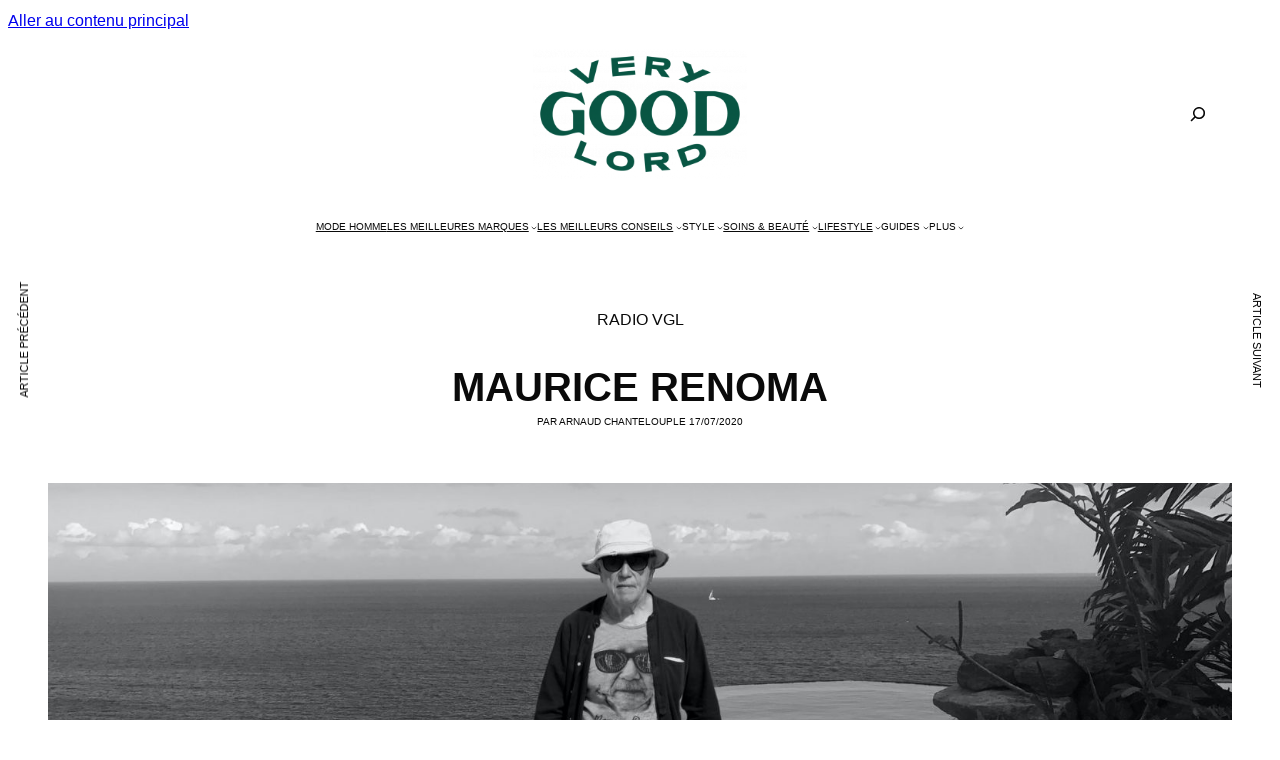

--- FILE ---
content_type: text/html; charset=UTF-8
request_url: https://verygoodlord.com/maurice-renoma-interview/
body_size: 32866
content:
<!DOCTYPE html>
<html lang="fr-FR">
<head>
	<meta charset="UTF-8">
	<meta name="viewport" content="width=device-width, initial-scale=1, shrink-to-fit=no">

	<meta name='robots' content='index, follow, max-image-preview:large, max-snippet:-1, max-video-preview:-1' />

	<!-- This site is optimized with the Yoast SEO plugin v26.7 - https://yoast.com/wordpress/plugins/seo/ -->
	<title>Interview de Maurice Renoma : du vêtement à la photo | Verygoodlord</title>
<link data-rocket-prefetch href="https://d37b7bed.sibforms.com" rel="dns-prefetch">
<link data-rocket-prefetch href="https://vdxdcfam.verygoodlord.com" rel="dns-prefetch">
<link data-rocket-prefetch href="https://www.dwin2.com" rel="dns-prefetch"><link rel="preload" data-rocket-preload as="image" href="https://verygoodlord.com/wp-content/uploads/2020/07/maurice-renoma-2020.jpg" imagesrcset="https://verygoodlord.com/wp-content/uploads/2020/07/maurice-renoma-2020.jpg 2176w, https://verygoodlord.com/wp-content/uploads/2020/07/maurice-renoma-2020-300x191.jpg 300w, https://verygoodlord.com/wp-content/uploads/2020/07/maurice-renoma-2020-2000x1277.jpg 2000w, https://verygoodlord.com/wp-content/uploads/2020/07/maurice-renoma-2020-768x490.jpg 768w, https://verygoodlord.com/wp-content/uploads/2020/07/maurice-renoma-2020-1536x980.jpg 1536w, https://verygoodlord.com/wp-content/uploads/2020/07/maurice-renoma-2020-2048x1307.jpg 2048w, https://verygoodlord.com/wp-content/uploads/2020/07/maurice-renoma-2020-370x236.jpg 370w, https://verygoodlord.com/wp-content/uploads/2020/07/maurice-renoma-2020-800x511.jpg 800w, https://verygoodlord.com/wp-content/uploads/2020/07/maurice-renoma-2020-20x13.jpg 20w, https://verygoodlord.com/wp-content/uploads/2020/07/maurice-renoma-2020-185x118.jpg 185w, https://verygoodlord.com/wp-content/uploads/2020/07/maurice-renoma-2020-740x472.jpg 740w, https://verygoodlord.com/wp-content/uploads/2020/07/maurice-renoma-2020-400x255.jpg 400w, https://verygoodlord.com/wp-content/uploads/2020/07/maurice-renoma-2020-1600x1021.jpg 1600w, https://verygoodlord.com/wp-content/uploads/2020/07/maurice-renoma-2020-75x48.jpg 75w" imagesizes="(max-width: 2176px) 100vw, 2176px" fetchpriority="high">
	<meta name="description" content="J&#039;ai reçu dans ce nouvel episode 5 de Radio VGL une figure de la mode masculine que les plus jeunes connaissent peu, mais qui a inspiré toute une génération." />
	<link rel="canonical" href="https://verygoodlord.com/maurice-renoma-interview/" />
	<meta property="og:locale" content="fr_FR" />
	<meta property="og:type" content="article" />
	<meta property="og:title" content="Radio VGL : Maurice Renoma" />
	<meta property="og:description" content="J&#039;ai reçu dans ce nouvel episode 5 de Radio VGL une figure de la mode masculine que les plus jeunes connaissent peu, mais qui a inspiré toute une génération." />
	<meta property="og:url" content="https://verygoodlord.com/maurice-renoma-interview/" />
	<meta property="og:site_name" content="Verygoodlord | Blog mode homme et conseils mode" />
	<meta property="article:publisher" content="http://facebook.com/verygoodlord" />
	<meta property="article:author" content="https://facebook.com/Verygoodlord" />
	<meta property="article:published_time" content="2020-07-17T10:58:46+00:00" />
	<meta property="article:modified_time" content="2024-05-24T12:20:50+00:00" />
	<meta property="og:image" content="https://verygoodlord.com/wp-content/uploads/2020/07/maurice-renoma-2020.jpg" />
	<meta property="og:image:width" content="2176" />
	<meta property="og:image:height" content="1389" />
	<meta property="og:image:type" content="image/jpeg" />
	<meta name="author" content="Arnaud Chanteloup" />
	<meta name="twitter:card" content="summary_large_image" />
	<meta name="twitter:title" content="Radio VGL : Maurice Renoma" />
	<meta name="twitter:description" content="J&#039;ai reçu dans ce nouvel episode 5 de Radio VGL une figure de la mode masculine que les plus jeunes connaissent peu, mais qui a inspiré toute une génération." />
	<meta name="twitter:creator" content="@verygoodlord" />
	<meta name="twitter:site" content="@verygoodlord" />
	<meta name="twitter:label1" content="Écrit par" />
	<meta name="twitter:data1" content="Arnaud Chanteloup" />
	<meta name="twitter:label2" content="Durée de lecture estimée" />
	<meta name="twitter:data2" content="2 minutes" />
	<script type="application/ld+json" class="yoast-schema-graph">{"@context":"https://schema.org","@graph":[{"@type":"Article","@id":"https://verygoodlord.com/maurice-renoma-interview/#article","isPartOf":{"@id":"https://verygoodlord.com/maurice-renoma-interview/"},"author":{"name":"Arnaud Chanteloup","@id":"https://verygoodlord.com/#/schema/person/42e07211813ab0aa5d8b3f9b4aa7d8fa"},"headline":"MAURICE RENOMA","datePublished":"2020-07-17T10:58:46+00:00","dateModified":"2024-05-24T12:20:50+00:00","mainEntityOfPage":{"@id":"https://verygoodlord.com/maurice-renoma-interview/"},"wordCount":347,"publisher":{"@id":"https://verygoodlord.com/#organization"},"image":{"@id":"https://verygoodlord.com/maurice-renoma-interview/#primaryimage"},"thumbnailUrl":"https://verygoodlord.com/wp-content/uploads/2020/07/maurice-renoma-2020.jpg","keywords":["Podcast masculin"],"articleSection":["RADIO VGL"],"inLanguage":"fr-FR"},{"@type":"WebPage","@id":"https://verygoodlord.com/maurice-renoma-interview/","url":"https://verygoodlord.com/maurice-renoma-interview/","name":"Interview de Maurice Renoma : du vêtement à la photo | Verygoodlord","isPartOf":{"@id":"https://verygoodlord.com/#website"},"primaryImageOfPage":{"@id":"https://verygoodlord.com/maurice-renoma-interview/#primaryimage"},"image":{"@id":"https://verygoodlord.com/maurice-renoma-interview/#primaryimage"},"thumbnailUrl":"https://verygoodlord.com/wp-content/uploads/2020/07/maurice-renoma-2020.jpg","datePublished":"2020-07-17T10:58:46+00:00","dateModified":"2024-05-24T12:20:50+00:00","description":"J'ai reçu dans ce nouvel episode 5 de Radio VGL une figure de la mode masculine que les plus jeunes connaissent peu, mais qui a inspiré toute une génération.","breadcrumb":{"@id":"https://verygoodlord.com/maurice-renoma-interview/#breadcrumb"},"inLanguage":"fr-FR","potentialAction":[{"@type":"ReadAction","target":["https://verygoodlord.com/maurice-renoma-interview/"]}]},{"@type":"ImageObject","inLanguage":"fr-FR","@id":"https://verygoodlord.com/maurice-renoma-interview/#primaryimage","url":"https://verygoodlord.com/wp-content/uploads/2020/07/maurice-renoma-2020.jpg","contentUrl":"https://verygoodlord.com/wp-content/uploads/2020/07/maurice-renoma-2020.jpg","width":2176,"height":1389,"caption":"maurice renoma 2020"},{"@type":"BreadcrumbList","@id":"https://verygoodlord.com/maurice-renoma-interview/#breadcrumb","itemListElement":[{"@type":"ListItem","position":1,"name":"Accueil","item":"https://verygoodlord.com/"},{"@type":"ListItem","position":2,"name":"RADIO VGL","item":"https://verygoodlord.com/category/radio-vgl/"},{"@type":"ListItem","position":3,"name":"MAURICE RENOMA"}]},{"@type":"WebSite","@id":"https://verygoodlord.com/#website","url":"https://verygoodlord.com/","name":"Verygoodlord | Blog mode homme et conseils mode","description":"Blog mode homme et conseils mode","publisher":{"@id":"https://verygoodlord.com/#organization"},"potentialAction":[{"@type":"SearchAction","target":{"@type":"EntryPoint","urlTemplate":"https://verygoodlord.com/?s={search_term_string}"},"query-input":{"@type":"PropertyValueSpecification","valueRequired":true,"valueName":"search_term_string"}}],"inLanguage":"fr-FR"},{"@type":"Organization","@id":"https://verygoodlord.com/#organization","name":"Verygoodlord | Blog mode homme et conseils mode","url":"https://verygoodlord.com/","logo":{"@type":"ImageObject","inLanguage":"fr-FR","@id":"https://verygoodlord.com/#/schema/logo/image/","url":"https://verygoodlord.com/wp-content/uploads/2017/11/logo-verygoodlord.png","contentUrl":"https://verygoodlord.com/wp-content/uploads/2017/11/logo-verygoodlord.png","width":1046,"height":633,"caption":"Verygoodlord | Blog mode homme et conseils mode"},"image":{"@id":"https://verygoodlord.com/#/schema/logo/image/"},"sameAs":["http://facebook.com/verygoodlord","https://x.com/verygoodlord"]},{"@type":"Person","@id":"https://verygoodlord.com/#/schema/person/42e07211813ab0aa5d8b3f9b4aa7d8fa","name":"Arnaud Chanteloup","description":"Fondateur de Verygoodlord, j'aime les beaux tissus et les lunettes rondes. Passionné de photographie et d'élégance masculine, je distille sans relâche mes conseils et coups de coeur.","sameAs":["https://verygoodlord.com/","https://facebook.com/Verygoodlord","https://instagram.com/Verygoodlord","https://pinterest.com/Verygoodlord","https://x.com/verygoodlord"],"url":"https://verygoodlord.com/author/arnaud/"}]}</script>
	<!-- / Yoast SEO plugin. -->


<link rel='dns-prefetch' href='//www.dwin2.com' />
<link rel='dns-prefetch' href='//vdxdcfam.verygoodlord.com' />

<link rel="alternate" type="application/rss+xml" title="Verygoodlord | Blog mode homme et conseils mode &raquo; Flux" href="https://verygoodlord.com/feed/" />
<link rel="alternate" type="application/rss+xml" title="Verygoodlord | Blog mode homme et conseils mode &raquo; Flux des commentaires" href="https://verygoodlord.com/comments/feed/" />
<link rel="alternate" title="oEmbed (JSON)" type="application/json+oembed" href="https://verygoodlord.com/wp-json/oembed/1.0/embed?url=https%3A%2F%2Fverygoodlord.com%2Fmaurice-renoma-interview%2F" />
<link rel="alternate" title="oEmbed (XML)" type="text/xml+oembed" href="https://verygoodlord.com/wp-json/oembed/1.0/embed?url=https%3A%2F%2Fverygoodlord.com%2Fmaurice-renoma-interview%2F&#038;format=xml" />
<style id='wp-img-auto-sizes-contain-inline-css'>
img:is([sizes=auto i],[sizes^="auto," i]){contain-intrinsic-size:3000px 1500px}
/*# sourceURL=wp-img-auto-sizes-contain-inline-css */
</style>
<style id='wp-block-library-inline-css'>
:root{--wp-block-synced-color:#7a00df;--wp-block-synced-color--rgb:122,0,223;--wp-bound-block-color:var(--wp-block-synced-color);--wp-editor-canvas-background:#ddd;--wp-admin-theme-color:#007cba;--wp-admin-theme-color--rgb:0,124,186;--wp-admin-theme-color-darker-10:#006ba1;--wp-admin-theme-color-darker-10--rgb:0,107,160.5;--wp-admin-theme-color-darker-20:#005a87;--wp-admin-theme-color-darker-20--rgb:0,90,135;--wp-admin-border-width-focus:2px}@media (min-resolution:192dpi){:root{--wp-admin-border-width-focus:1.5px}}.wp-element-button{cursor:pointer}:root .has-very-light-gray-background-color{background-color:#eee}:root .has-very-dark-gray-background-color{background-color:#313131}:root .has-very-light-gray-color{color:#eee}:root .has-very-dark-gray-color{color:#313131}:root .has-vivid-green-cyan-to-vivid-cyan-blue-gradient-background{background:linear-gradient(135deg,#00d084,#0693e3)}:root .has-purple-crush-gradient-background{background:linear-gradient(135deg,#34e2e4,#4721fb 50%,#ab1dfe)}:root .has-hazy-dawn-gradient-background{background:linear-gradient(135deg,#faaca8,#dad0ec)}:root .has-subdued-olive-gradient-background{background:linear-gradient(135deg,#fafae1,#67a671)}:root .has-atomic-cream-gradient-background{background:linear-gradient(135deg,#fdd79a,#004a59)}:root .has-nightshade-gradient-background{background:linear-gradient(135deg,#330968,#31cdcf)}:root .has-midnight-gradient-background{background:linear-gradient(135deg,#020381,#2874fc)}:root{--wp--preset--font-size--normal:16px;--wp--preset--font-size--huge:42px}.has-regular-font-size{font-size:1em}.has-larger-font-size{font-size:2.625em}.has-normal-font-size{font-size:var(--wp--preset--font-size--normal)}.has-huge-font-size{font-size:var(--wp--preset--font-size--huge)}.has-text-align-center{text-align:center}.has-text-align-left{text-align:left}.has-text-align-right{text-align:right}.has-fit-text{white-space:nowrap!important}#end-resizable-editor-section{display:none}.aligncenter{clear:both}.items-justified-left{justify-content:flex-start}.items-justified-center{justify-content:center}.items-justified-right{justify-content:flex-end}.items-justified-space-between{justify-content:space-between}.screen-reader-text{border:0;clip-path:inset(50%);height:1px;margin:-1px;overflow:hidden;padding:0;position:absolute;width:1px;word-wrap:normal!important}.screen-reader-text:focus{background-color:#ddd;clip-path:none;color:#444;display:block;font-size:1em;height:auto;left:5px;line-height:normal;padding:15px 23px 14px;text-decoration:none;top:5px;width:auto;z-index:100000}html :where(.has-border-color){border-style:solid}html :where([style*=border-top-color]){border-top-style:solid}html :where([style*=border-right-color]){border-right-style:solid}html :where([style*=border-bottom-color]){border-bottom-style:solid}html :where([style*=border-left-color]){border-left-style:solid}html :where([style*=border-width]){border-style:solid}html :where([style*=border-top-width]){border-top-style:solid}html :where([style*=border-right-width]){border-right-style:solid}html :where([style*=border-bottom-width]){border-bottom-style:solid}html :where([style*=border-left-width]){border-left-style:solid}html :where(img[class*=wp-image-]){height:auto;max-width:100%}:where(figure){margin:0 0 1em}html :where(.is-position-sticky){--wp-admin--admin-bar--position-offset:var(--wp-admin--admin-bar--height,0px)}@media screen and (max-width:600px){html :where(.is-position-sticky){--wp-admin--admin-bar--position-offset:0px}}

/*# sourceURL=wp-block-library-inline-css */
</style><style id='wp-block-image-inline-css'>
.wp-block-image>a,.wp-block-image>figure>a{display:inline-block}.wp-block-image img{box-sizing:border-box;height:auto;max-width:100%;vertical-align:bottom}@media not (prefers-reduced-motion){.wp-block-image img.hide{visibility:hidden}.wp-block-image img.show{animation:show-content-image .4s}}.wp-block-image[style*=border-radius] img,.wp-block-image[style*=border-radius]>a{border-radius:inherit}.wp-block-image.has-custom-border img{box-sizing:border-box}.wp-block-image.aligncenter{text-align:center}.wp-block-image.alignfull>a,.wp-block-image.alignwide>a{width:100%}.wp-block-image.alignfull img,.wp-block-image.alignwide img{height:auto;width:100%}.wp-block-image .aligncenter,.wp-block-image .alignleft,.wp-block-image .alignright,.wp-block-image.aligncenter,.wp-block-image.alignleft,.wp-block-image.alignright{display:table}.wp-block-image .aligncenter>figcaption,.wp-block-image .alignleft>figcaption,.wp-block-image .alignright>figcaption,.wp-block-image.aligncenter>figcaption,.wp-block-image.alignleft>figcaption,.wp-block-image.alignright>figcaption{caption-side:bottom;display:table-caption}.wp-block-image .alignleft{float:left;margin:.5em 1em .5em 0}.wp-block-image .alignright{float:right;margin:.5em 0 .5em 1em}.wp-block-image .aligncenter{margin-left:auto;margin-right:auto}.wp-block-image :where(figcaption){margin-bottom:1em;margin-top:.5em}.wp-block-image.is-style-circle-mask img{border-radius:9999px}@supports ((-webkit-mask-image:none) or (mask-image:none)) or (-webkit-mask-image:none){.wp-block-image.is-style-circle-mask img{border-radius:0;-webkit-mask-image:url('data:image/svg+xml;utf8,<svg viewBox="0 0 100 100" xmlns="http://www.w3.org/2000/svg"><circle cx="50" cy="50" r="50"/></svg>');mask-image:url('data:image/svg+xml;utf8,<svg viewBox="0 0 100 100" xmlns="http://www.w3.org/2000/svg"><circle cx="50" cy="50" r="50"/></svg>');mask-mode:alpha;-webkit-mask-position:center;mask-position:center;-webkit-mask-repeat:no-repeat;mask-repeat:no-repeat;-webkit-mask-size:contain;mask-size:contain}}:root :where(.wp-block-image.is-style-rounded img,.wp-block-image .is-style-rounded img){border-radius:9999px}.wp-block-image figure{margin:0}.wp-lightbox-container{display:flex;flex-direction:column;position:relative}.wp-lightbox-container img{cursor:zoom-in}.wp-lightbox-container img:hover+button{opacity:1}.wp-lightbox-container button{align-items:center;backdrop-filter:blur(16px) saturate(180%);background-color:#5a5a5a40;border:none;border-radius:4px;cursor:zoom-in;display:flex;height:20px;justify-content:center;opacity:0;padding:0;position:absolute;right:16px;text-align:center;top:16px;width:20px;z-index:100}@media not (prefers-reduced-motion){.wp-lightbox-container button{transition:opacity .2s ease}}.wp-lightbox-container button:focus-visible{outline:3px auto #5a5a5a40;outline:3px auto -webkit-focus-ring-color;outline-offset:3px}.wp-lightbox-container button:hover{cursor:pointer;opacity:1}.wp-lightbox-container button:focus{opacity:1}.wp-lightbox-container button:focus,.wp-lightbox-container button:hover,.wp-lightbox-container button:not(:hover):not(:active):not(.has-background){background-color:#5a5a5a40;border:none}.wp-lightbox-overlay{box-sizing:border-box;cursor:zoom-out;height:100vh;left:0;overflow:hidden;position:fixed;top:0;visibility:hidden;width:100%;z-index:100000}.wp-lightbox-overlay .close-button{align-items:center;cursor:pointer;display:flex;justify-content:center;min-height:40px;min-width:40px;padding:0;position:absolute;right:calc(env(safe-area-inset-right) + 16px);top:calc(env(safe-area-inset-top) + 16px);z-index:5000000}.wp-lightbox-overlay .close-button:focus,.wp-lightbox-overlay .close-button:hover,.wp-lightbox-overlay .close-button:not(:hover):not(:active):not(.has-background){background:none;border:none}.wp-lightbox-overlay .lightbox-image-container{height:var(--wp--lightbox-container-height);left:50%;overflow:hidden;position:absolute;top:50%;transform:translate(-50%,-50%);transform-origin:top left;width:var(--wp--lightbox-container-width);z-index:9999999999}.wp-lightbox-overlay .wp-block-image{align-items:center;box-sizing:border-box;display:flex;height:100%;justify-content:center;margin:0;position:relative;transform-origin:0 0;width:100%;z-index:3000000}.wp-lightbox-overlay .wp-block-image img{height:var(--wp--lightbox-image-height);min-height:var(--wp--lightbox-image-height);min-width:var(--wp--lightbox-image-width);width:var(--wp--lightbox-image-width)}.wp-lightbox-overlay .wp-block-image figcaption{display:none}.wp-lightbox-overlay button{background:none;border:none}.wp-lightbox-overlay .scrim{background-color:#fff;height:100%;opacity:.9;position:absolute;width:100%;z-index:2000000}.wp-lightbox-overlay.active{visibility:visible}@media not (prefers-reduced-motion){.wp-lightbox-overlay.active{animation:turn-on-visibility .25s both}.wp-lightbox-overlay.active img{animation:turn-on-visibility .35s both}.wp-lightbox-overlay.show-closing-animation:not(.active){animation:turn-off-visibility .35s both}.wp-lightbox-overlay.show-closing-animation:not(.active) img{animation:turn-off-visibility .25s both}.wp-lightbox-overlay.zoom.active{animation:none;opacity:1;visibility:visible}.wp-lightbox-overlay.zoom.active .lightbox-image-container{animation:lightbox-zoom-in .4s}.wp-lightbox-overlay.zoom.active .lightbox-image-container img{animation:none}.wp-lightbox-overlay.zoom.active .scrim{animation:turn-on-visibility .4s forwards}.wp-lightbox-overlay.zoom.show-closing-animation:not(.active){animation:none}.wp-lightbox-overlay.zoom.show-closing-animation:not(.active) .lightbox-image-container{animation:lightbox-zoom-out .4s}.wp-lightbox-overlay.zoom.show-closing-animation:not(.active) .lightbox-image-container img{animation:none}.wp-lightbox-overlay.zoom.show-closing-animation:not(.active) .scrim{animation:turn-off-visibility .4s forwards}}@keyframes show-content-image{0%{visibility:hidden}99%{visibility:hidden}to{visibility:visible}}@keyframes turn-on-visibility{0%{opacity:0}to{opacity:1}}@keyframes turn-off-visibility{0%{opacity:1;visibility:visible}99%{opacity:0;visibility:visible}to{opacity:0;visibility:hidden}}@keyframes lightbox-zoom-in{0%{transform:translate(calc((-100vw + var(--wp--lightbox-scrollbar-width))/2 + var(--wp--lightbox-initial-left-position)),calc(-50vh + var(--wp--lightbox-initial-top-position))) scale(var(--wp--lightbox-scale))}to{transform:translate(-50%,-50%) scale(1)}}@keyframes lightbox-zoom-out{0%{transform:translate(-50%,-50%) scale(1);visibility:visible}99%{visibility:visible}to{transform:translate(calc((-100vw + var(--wp--lightbox-scrollbar-width))/2 + var(--wp--lightbox-initial-left-position)),calc(-50vh + var(--wp--lightbox-initial-top-position))) scale(var(--wp--lightbox-scale));visibility:hidden}}
/*# sourceURL=https://verygoodlord.com/wp-includes/blocks/image/style.min.css */
</style>
<style id='wp-block-image-theme-inline-css'>
:root :where(.wp-block-image figcaption){color:#555;font-size:13px;text-align:center}.is-dark-theme :root :where(.wp-block-image figcaption){color:#ffffffa6}.wp-block-image{margin:0 0 1em}
/*# sourceURL=https://verygoodlord.com/wp-includes/blocks/image/theme.min.css */
</style>
<style id='wp-block-list-inline-css'>
ol,ul{box-sizing:border-box}:root :where(.wp-block-list.has-background){padding:1.25em 2.375em}
/*# sourceURL=https://verygoodlord.com/wp-includes/blocks/list/style.min.css */
</style>
<link rel='stylesheet' id='wp-block-navigation-css' href='https://verygoodlord.com/wp-includes/blocks/navigation/style.min.css?ver=6.9' media='all' />
<style id='wp-block-navigation-link-inline-css'>
.wp-block-navigation .wp-block-navigation-item__label{overflow-wrap:break-word}.wp-block-navigation .wp-block-navigation-item__description{display:none}.link-ui-tools{outline:1px solid #f0f0f0;padding:8px}.link-ui-block-inserter{padding-top:8px}.link-ui-block-inserter__back{margin-left:8px;text-transform:uppercase}
/*# sourceURL=https://verygoodlord.com/wp-includes/blocks/navigation-link/style.min.css */
</style>
<style id='wp-block-post-featured-image-inline-css'>
.wp-block-post-featured-image{margin-left:0;margin-right:0}.wp-block-post-featured-image a{display:block;height:100%}.wp-block-post-featured-image :where(img){box-sizing:border-box;height:auto;max-width:100%;vertical-align:bottom;width:100%}.wp-block-post-featured-image.alignfull img,.wp-block-post-featured-image.alignwide img{width:100%}.wp-block-post-featured-image .wp-block-post-featured-image__overlay.has-background-dim{background-color:#000;inset:0;position:absolute}.wp-block-post-featured-image{position:relative}.wp-block-post-featured-image .wp-block-post-featured-image__overlay.has-background-gradient{background-color:initial}.wp-block-post-featured-image .wp-block-post-featured-image__overlay.has-background-dim-0{opacity:0}.wp-block-post-featured-image .wp-block-post-featured-image__overlay.has-background-dim-10{opacity:.1}.wp-block-post-featured-image .wp-block-post-featured-image__overlay.has-background-dim-20{opacity:.2}.wp-block-post-featured-image .wp-block-post-featured-image__overlay.has-background-dim-30{opacity:.3}.wp-block-post-featured-image .wp-block-post-featured-image__overlay.has-background-dim-40{opacity:.4}.wp-block-post-featured-image .wp-block-post-featured-image__overlay.has-background-dim-50{opacity:.5}.wp-block-post-featured-image .wp-block-post-featured-image__overlay.has-background-dim-60{opacity:.6}.wp-block-post-featured-image .wp-block-post-featured-image__overlay.has-background-dim-70{opacity:.7}.wp-block-post-featured-image .wp-block-post-featured-image__overlay.has-background-dim-80{opacity:.8}.wp-block-post-featured-image .wp-block-post-featured-image__overlay.has-background-dim-90{opacity:.9}.wp-block-post-featured-image .wp-block-post-featured-image__overlay.has-background-dim-100{opacity:1}.wp-block-post-featured-image:where(.alignleft,.alignright){width:100%}
/*# sourceURL=https://verygoodlord.com/wp-includes/blocks/post-featured-image/style.min.css */
</style>
<style id='wp-block-post-terms-inline-css'>
.wp-block-post-terms{box-sizing:border-box}.wp-block-post-terms .wp-block-post-terms__separator{white-space:pre-wrap}
/*# sourceURL=https://verygoodlord.com/wp-includes/blocks/post-terms/style.min.css */
</style>
<style id='wp-block-post-title-inline-css'>
.wp-block-post-title{box-sizing:border-box;word-break:break-word}.wp-block-post-title :where(a){display:inline-block;font-family:inherit;font-size:inherit;font-style:inherit;font-weight:inherit;letter-spacing:inherit;line-height:inherit;text-decoration:inherit}
/*# sourceURL=https://verygoodlord.com/wp-includes/blocks/post-title/style.min.css */
</style>
<style id='wp-block-search-inline-css'>
.wp-block-search__button{margin-left:10px;word-break:normal}.wp-block-search__button.has-icon{line-height:0}.wp-block-search__button svg{height:1.25em;min-height:24px;min-width:24px;width:1.25em;fill:currentColor;vertical-align:text-bottom}:where(.wp-block-search__button){border:1px solid #ccc;padding:6px 10px}.wp-block-search__inside-wrapper{display:flex;flex:auto;flex-wrap:nowrap;max-width:100%}.wp-block-search__label{width:100%}.wp-block-search.wp-block-search__button-only .wp-block-search__button{box-sizing:border-box;display:flex;flex-shrink:0;justify-content:center;margin-left:0;max-width:100%}.wp-block-search.wp-block-search__button-only .wp-block-search__inside-wrapper{min-width:0!important;transition-property:width}.wp-block-search.wp-block-search__button-only .wp-block-search__input{flex-basis:100%;transition-duration:.3s}.wp-block-search.wp-block-search__button-only.wp-block-search__searchfield-hidden,.wp-block-search.wp-block-search__button-only.wp-block-search__searchfield-hidden .wp-block-search__inside-wrapper{overflow:hidden}.wp-block-search.wp-block-search__button-only.wp-block-search__searchfield-hidden .wp-block-search__input{border-left-width:0!important;border-right-width:0!important;flex-basis:0;flex-grow:0;margin:0;min-width:0!important;padding-left:0!important;padding-right:0!important;width:0!important}:where(.wp-block-search__input){appearance:none;border:1px solid #949494;flex-grow:1;font-family:inherit;font-size:inherit;font-style:inherit;font-weight:inherit;letter-spacing:inherit;line-height:inherit;margin-left:0;margin-right:0;min-width:3rem;padding:8px;text-decoration:unset!important;text-transform:inherit}:where(.wp-block-search__button-inside .wp-block-search__inside-wrapper){background-color:#fff;border:1px solid #949494;box-sizing:border-box;padding:4px}:where(.wp-block-search__button-inside .wp-block-search__inside-wrapper) .wp-block-search__input{border:none;border-radius:0;padding:0 4px}:where(.wp-block-search__button-inside .wp-block-search__inside-wrapper) .wp-block-search__input:focus{outline:none}:where(.wp-block-search__button-inside .wp-block-search__inside-wrapper) :where(.wp-block-search__button){padding:4px 8px}.wp-block-search.aligncenter .wp-block-search__inside-wrapper{margin:auto}.wp-block[data-align=right] .wp-block-search.wp-block-search__button-only .wp-block-search__inside-wrapper{float:right}
/*# sourceURL=https://verygoodlord.com/wp-includes/blocks/search/style.min.css */
</style>
<style id='wp-block-search-theme-inline-css'>
.wp-block-search .wp-block-search__label{font-weight:700}.wp-block-search__button{border:1px solid #ccc;padding:.375em .625em}
/*# sourceURL=https://verygoodlord.com/wp-includes/blocks/search/theme.min.css */
</style>
<style id='wp-block-site-logo-inline-css'>
.wp-block-site-logo{box-sizing:border-box;line-height:0}.wp-block-site-logo a{display:inline-block;line-height:0}.wp-block-site-logo.is-default-size img{height:auto;width:120px}.wp-block-site-logo img{height:auto;max-width:100%}.wp-block-site-logo a,.wp-block-site-logo img{border-radius:inherit}.wp-block-site-logo.aligncenter{margin-left:auto;margin-right:auto;text-align:center}:root :where(.wp-block-site-logo.is-style-rounded){border-radius:9999px}
/*# sourceURL=https://verygoodlord.com/wp-includes/blocks/site-logo/style.min.css */
</style>
<style id='wp-block-columns-inline-css'>
.wp-block-columns{box-sizing:border-box;display:flex;flex-wrap:wrap!important}@media (min-width:782px){.wp-block-columns{flex-wrap:nowrap!important}}.wp-block-columns{align-items:normal!important}.wp-block-columns.are-vertically-aligned-top{align-items:flex-start}.wp-block-columns.are-vertically-aligned-center{align-items:center}.wp-block-columns.are-vertically-aligned-bottom{align-items:flex-end}@media (max-width:781px){.wp-block-columns:not(.is-not-stacked-on-mobile)>.wp-block-column{flex-basis:100%!important}}@media (min-width:782px){.wp-block-columns:not(.is-not-stacked-on-mobile)>.wp-block-column{flex-basis:0;flex-grow:1}.wp-block-columns:not(.is-not-stacked-on-mobile)>.wp-block-column[style*=flex-basis]{flex-grow:0}}.wp-block-columns.is-not-stacked-on-mobile{flex-wrap:nowrap!important}.wp-block-columns.is-not-stacked-on-mobile>.wp-block-column{flex-basis:0;flex-grow:1}.wp-block-columns.is-not-stacked-on-mobile>.wp-block-column[style*=flex-basis]{flex-grow:0}:where(.wp-block-columns){margin-bottom:1.75em}:where(.wp-block-columns.has-background){padding:1.25em 2.375em}.wp-block-column{flex-grow:1;min-width:0;overflow-wrap:break-word;word-break:break-word}.wp-block-column.is-vertically-aligned-top{align-self:flex-start}.wp-block-column.is-vertically-aligned-center{align-self:center}.wp-block-column.is-vertically-aligned-bottom{align-self:flex-end}.wp-block-column.is-vertically-aligned-stretch{align-self:stretch}.wp-block-column.is-vertically-aligned-bottom,.wp-block-column.is-vertically-aligned-center,.wp-block-column.is-vertically-aligned-top{width:100%}
/*# sourceURL=https://verygoodlord.com/wp-includes/blocks/columns/style.min.css */
</style>
<style id='wp-block-group-inline-css'>
.wp-block-group{box-sizing:border-box}:where(.wp-block-group.wp-block-group-is-layout-constrained){position:relative}
/*# sourceURL=https://verygoodlord.com/wp-includes/blocks/group/style.min.css */
</style>
<style id='wp-block-group-theme-inline-css'>
:where(.wp-block-group.has-background){padding:1.25em 2.375em}
/*# sourceURL=https://verygoodlord.com/wp-includes/blocks/group/theme.min.css */
</style>
<style id='wp-block-paragraph-inline-css'>
.is-small-text{font-size:.875em}.is-regular-text{font-size:1em}.is-large-text{font-size:2.25em}.is-larger-text{font-size:3em}.has-drop-cap:not(:focus):first-letter{float:left;font-size:8.4em;font-style:normal;font-weight:100;line-height:.68;margin:.05em .1em 0 0;text-transform:uppercase}body.rtl .has-drop-cap:not(:focus):first-letter{float:none;margin-left:.1em}p.has-drop-cap.has-background{overflow:hidden}:root :where(p.has-background){padding:1.25em 2.375em}:where(p.has-text-color:not(.has-link-color)) a{color:inherit}p.has-text-align-left[style*="writing-mode:vertical-lr"],p.has-text-align-right[style*="writing-mode:vertical-rl"]{rotate:180deg}
/*# sourceURL=https://verygoodlord.com/wp-includes/blocks/paragraph/style.min.css */
</style>
<style id='wp-block-social-links-inline-css'>
.wp-block-social-links{background:none;box-sizing:border-box;margin-left:0;padding-left:0;padding-right:0;text-indent:0}.wp-block-social-links .wp-social-link a,.wp-block-social-links .wp-social-link a:hover{border-bottom:0;box-shadow:none;text-decoration:none}.wp-block-social-links .wp-social-link svg{height:1em;width:1em}.wp-block-social-links .wp-social-link span:not(.screen-reader-text){font-size:.65em;margin-left:.5em;margin-right:.5em}.wp-block-social-links.has-small-icon-size{font-size:16px}.wp-block-social-links,.wp-block-social-links.has-normal-icon-size{font-size:24px}.wp-block-social-links.has-large-icon-size{font-size:36px}.wp-block-social-links.has-huge-icon-size{font-size:48px}.wp-block-social-links.aligncenter{display:flex;justify-content:center}.wp-block-social-links.alignright{justify-content:flex-end}.wp-block-social-link{border-radius:9999px;display:block}@media not (prefers-reduced-motion){.wp-block-social-link{transition:transform .1s ease}}.wp-block-social-link{height:auto}.wp-block-social-link a{align-items:center;display:flex;line-height:0}.wp-block-social-link:hover{transform:scale(1.1)}.wp-block-social-links .wp-block-social-link.wp-social-link{display:inline-block;margin:0;padding:0}.wp-block-social-links .wp-block-social-link.wp-social-link .wp-block-social-link-anchor,.wp-block-social-links .wp-block-social-link.wp-social-link .wp-block-social-link-anchor svg,.wp-block-social-links .wp-block-social-link.wp-social-link .wp-block-social-link-anchor:active,.wp-block-social-links .wp-block-social-link.wp-social-link .wp-block-social-link-anchor:hover,.wp-block-social-links .wp-block-social-link.wp-social-link .wp-block-social-link-anchor:visited{color:currentColor;fill:currentColor}:where(.wp-block-social-links:not(.is-style-logos-only)) .wp-social-link{background-color:#f0f0f0;color:#444}:where(.wp-block-social-links:not(.is-style-logos-only)) .wp-social-link-amazon{background-color:#f90;color:#fff}:where(.wp-block-social-links:not(.is-style-logos-only)) .wp-social-link-bandcamp{background-color:#1ea0c3;color:#fff}:where(.wp-block-social-links:not(.is-style-logos-only)) .wp-social-link-behance{background-color:#0757fe;color:#fff}:where(.wp-block-social-links:not(.is-style-logos-only)) .wp-social-link-bluesky{background-color:#0a7aff;color:#fff}:where(.wp-block-social-links:not(.is-style-logos-only)) .wp-social-link-codepen{background-color:#1e1f26;color:#fff}:where(.wp-block-social-links:not(.is-style-logos-only)) .wp-social-link-deviantart{background-color:#02e49b;color:#fff}:where(.wp-block-social-links:not(.is-style-logos-only)) .wp-social-link-discord{background-color:#5865f2;color:#fff}:where(.wp-block-social-links:not(.is-style-logos-only)) .wp-social-link-dribbble{background-color:#e94c89;color:#fff}:where(.wp-block-social-links:not(.is-style-logos-only)) .wp-social-link-dropbox{background-color:#4280ff;color:#fff}:where(.wp-block-social-links:not(.is-style-logos-only)) .wp-social-link-etsy{background-color:#f45800;color:#fff}:where(.wp-block-social-links:not(.is-style-logos-only)) .wp-social-link-facebook{background-color:#0866ff;color:#fff}:where(.wp-block-social-links:not(.is-style-logos-only)) .wp-social-link-fivehundredpx{background-color:#000;color:#fff}:where(.wp-block-social-links:not(.is-style-logos-only)) .wp-social-link-flickr{background-color:#0461dd;color:#fff}:where(.wp-block-social-links:not(.is-style-logos-only)) .wp-social-link-foursquare{background-color:#e65678;color:#fff}:where(.wp-block-social-links:not(.is-style-logos-only)) .wp-social-link-github{background-color:#24292d;color:#fff}:where(.wp-block-social-links:not(.is-style-logos-only)) .wp-social-link-goodreads{background-color:#eceadd;color:#382110}:where(.wp-block-social-links:not(.is-style-logos-only)) .wp-social-link-google{background-color:#ea4434;color:#fff}:where(.wp-block-social-links:not(.is-style-logos-only)) .wp-social-link-gravatar{background-color:#1d4fc4;color:#fff}:where(.wp-block-social-links:not(.is-style-logos-only)) .wp-social-link-instagram{background-color:#f00075;color:#fff}:where(.wp-block-social-links:not(.is-style-logos-only)) .wp-social-link-lastfm{background-color:#e21b24;color:#fff}:where(.wp-block-social-links:not(.is-style-logos-only)) .wp-social-link-linkedin{background-color:#0d66c2;color:#fff}:where(.wp-block-social-links:not(.is-style-logos-only)) .wp-social-link-mastodon{background-color:#3288d4;color:#fff}:where(.wp-block-social-links:not(.is-style-logos-only)) .wp-social-link-medium{background-color:#000;color:#fff}:where(.wp-block-social-links:not(.is-style-logos-only)) .wp-social-link-meetup{background-color:#f6405f;color:#fff}:where(.wp-block-social-links:not(.is-style-logos-only)) .wp-social-link-patreon{background-color:#000;color:#fff}:where(.wp-block-social-links:not(.is-style-logos-only)) .wp-social-link-pinterest{background-color:#e60122;color:#fff}:where(.wp-block-social-links:not(.is-style-logos-only)) .wp-social-link-pocket{background-color:#ef4155;color:#fff}:where(.wp-block-social-links:not(.is-style-logos-only)) .wp-social-link-reddit{background-color:#ff4500;color:#fff}:where(.wp-block-social-links:not(.is-style-logos-only)) .wp-social-link-skype{background-color:#0478d7;color:#fff}:where(.wp-block-social-links:not(.is-style-logos-only)) .wp-social-link-snapchat{background-color:#fefc00;color:#fff;stroke:#000}:where(.wp-block-social-links:not(.is-style-logos-only)) .wp-social-link-soundcloud{background-color:#ff5600;color:#fff}:where(.wp-block-social-links:not(.is-style-logos-only)) .wp-social-link-spotify{background-color:#1bd760;color:#fff}:where(.wp-block-social-links:not(.is-style-logos-only)) .wp-social-link-telegram{background-color:#2aabee;color:#fff}:where(.wp-block-social-links:not(.is-style-logos-only)) .wp-social-link-threads{background-color:#000;color:#fff}:where(.wp-block-social-links:not(.is-style-logos-only)) .wp-social-link-tiktok{background-color:#000;color:#fff}:where(.wp-block-social-links:not(.is-style-logos-only)) .wp-social-link-tumblr{background-color:#011835;color:#fff}:where(.wp-block-social-links:not(.is-style-logos-only)) .wp-social-link-twitch{background-color:#6440a4;color:#fff}:where(.wp-block-social-links:not(.is-style-logos-only)) .wp-social-link-twitter{background-color:#1da1f2;color:#fff}:where(.wp-block-social-links:not(.is-style-logos-only)) .wp-social-link-vimeo{background-color:#1eb7ea;color:#fff}:where(.wp-block-social-links:not(.is-style-logos-only)) .wp-social-link-vk{background-color:#4680c2;color:#fff}:where(.wp-block-social-links:not(.is-style-logos-only)) .wp-social-link-wordpress{background-color:#3499cd;color:#fff}:where(.wp-block-social-links:not(.is-style-logos-only)) .wp-social-link-whatsapp{background-color:#25d366;color:#fff}:where(.wp-block-social-links:not(.is-style-logos-only)) .wp-social-link-x{background-color:#000;color:#fff}:where(.wp-block-social-links:not(.is-style-logos-only)) .wp-social-link-yelp{background-color:#d32422;color:#fff}:where(.wp-block-social-links:not(.is-style-logos-only)) .wp-social-link-youtube{background-color:red;color:#fff}:where(.wp-block-social-links.is-style-logos-only) .wp-social-link{background:none}:where(.wp-block-social-links.is-style-logos-only) .wp-social-link svg{height:1.25em;width:1.25em}:where(.wp-block-social-links.is-style-logos-only) .wp-social-link-amazon{color:#f90}:where(.wp-block-social-links.is-style-logos-only) .wp-social-link-bandcamp{color:#1ea0c3}:where(.wp-block-social-links.is-style-logos-only) .wp-social-link-behance{color:#0757fe}:where(.wp-block-social-links.is-style-logos-only) .wp-social-link-bluesky{color:#0a7aff}:where(.wp-block-social-links.is-style-logos-only) .wp-social-link-codepen{color:#1e1f26}:where(.wp-block-social-links.is-style-logos-only) .wp-social-link-deviantart{color:#02e49b}:where(.wp-block-social-links.is-style-logos-only) .wp-social-link-discord{color:#5865f2}:where(.wp-block-social-links.is-style-logos-only) .wp-social-link-dribbble{color:#e94c89}:where(.wp-block-social-links.is-style-logos-only) .wp-social-link-dropbox{color:#4280ff}:where(.wp-block-social-links.is-style-logos-only) .wp-social-link-etsy{color:#f45800}:where(.wp-block-social-links.is-style-logos-only) .wp-social-link-facebook{color:#0866ff}:where(.wp-block-social-links.is-style-logos-only) .wp-social-link-fivehundredpx{color:#000}:where(.wp-block-social-links.is-style-logos-only) .wp-social-link-flickr{color:#0461dd}:where(.wp-block-social-links.is-style-logos-only) .wp-social-link-foursquare{color:#e65678}:where(.wp-block-social-links.is-style-logos-only) .wp-social-link-github{color:#24292d}:where(.wp-block-social-links.is-style-logos-only) .wp-social-link-goodreads{color:#382110}:where(.wp-block-social-links.is-style-logos-only) .wp-social-link-google{color:#ea4434}:where(.wp-block-social-links.is-style-logos-only) .wp-social-link-gravatar{color:#1d4fc4}:where(.wp-block-social-links.is-style-logos-only) .wp-social-link-instagram{color:#f00075}:where(.wp-block-social-links.is-style-logos-only) .wp-social-link-lastfm{color:#e21b24}:where(.wp-block-social-links.is-style-logos-only) .wp-social-link-linkedin{color:#0d66c2}:where(.wp-block-social-links.is-style-logos-only) .wp-social-link-mastodon{color:#3288d4}:where(.wp-block-social-links.is-style-logos-only) .wp-social-link-medium{color:#000}:where(.wp-block-social-links.is-style-logos-only) .wp-social-link-meetup{color:#f6405f}:where(.wp-block-social-links.is-style-logos-only) .wp-social-link-patreon{color:#000}:where(.wp-block-social-links.is-style-logos-only) .wp-social-link-pinterest{color:#e60122}:where(.wp-block-social-links.is-style-logos-only) .wp-social-link-pocket{color:#ef4155}:where(.wp-block-social-links.is-style-logos-only) .wp-social-link-reddit{color:#ff4500}:where(.wp-block-social-links.is-style-logos-only) .wp-social-link-skype{color:#0478d7}:where(.wp-block-social-links.is-style-logos-only) .wp-social-link-snapchat{color:#fff;stroke:#000}:where(.wp-block-social-links.is-style-logos-only) .wp-social-link-soundcloud{color:#ff5600}:where(.wp-block-social-links.is-style-logos-only) .wp-social-link-spotify{color:#1bd760}:where(.wp-block-social-links.is-style-logos-only) .wp-social-link-telegram{color:#2aabee}:where(.wp-block-social-links.is-style-logos-only) .wp-social-link-threads{color:#000}:where(.wp-block-social-links.is-style-logos-only) .wp-social-link-tiktok{color:#000}:where(.wp-block-social-links.is-style-logos-only) .wp-social-link-tumblr{color:#011835}:where(.wp-block-social-links.is-style-logos-only) .wp-social-link-twitch{color:#6440a4}:where(.wp-block-social-links.is-style-logos-only) .wp-social-link-twitter{color:#1da1f2}:where(.wp-block-social-links.is-style-logos-only) .wp-social-link-vimeo{color:#1eb7ea}:where(.wp-block-social-links.is-style-logos-only) .wp-social-link-vk{color:#4680c2}:where(.wp-block-social-links.is-style-logos-only) .wp-social-link-whatsapp{color:#25d366}:where(.wp-block-social-links.is-style-logos-only) .wp-social-link-wordpress{color:#3499cd}:where(.wp-block-social-links.is-style-logos-only) .wp-social-link-x{color:#000}:where(.wp-block-social-links.is-style-logos-only) .wp-social-link-yelp{color:#d32422}:where(.wp-block-social-links.is-style-logos-only) .wp-social-link-youtube{color:red}.wp-block-social-links.is-style-pill-shape .wp-social-link{width:auto}:root :where(.wp-block-social-links .wp-social-link a){padding:.25em}:root :where(.wp-block-social-links.is-style-logos-only .wp-social-link a){padding:0}:root :where(.wp-block-social-links.is-style-pill-shape .wp-social-link a){padding-left:.6666666667em;padding-right:.6666666667em}.wp-block-social-links:not(.has-icon-color):not(.has-icon-background-color) .wp-social-link-snapchat .wp-block-social-link-label{color:#000}
/*# sourceURL=https://verygoodlord.com/wp-includes/blocks/social-links/style.min.css */
</style>
<style id='global-styles-inline-css'>
:root{--wp--preset--aspect-ratio--square: 1;--wp--preset--aspect-ratio--4-3: 4/3;--wp--preset--aspect-ratio--3-4: 3/4;--wp--preset--aspect-ratio--3-2: 3/2;--wp--preset--aspect-ratio--2-3: 2/3;--wp--preset--aspect-ratio--16-9: 16/9;--wp--preset--aspect-ratio--9-16: 9/16;--wp--preset--color--black: #000000;--wp--preset--color--cyan-bluish-gray: #abb8c3;--wp--preset--color--white: #ffffff;--wp--preset--color--pale-pink: #f78da7;--wp--preset--color--vivid-red: #cf2e2e;--wp--preset--color--luminous-vivid-orange: #ff6900;--wp--preset--color--luminous-vivid-amber: #fcb900;--wp--preset--color--light-green-cyan: #7bdcb5;--wp--preset--color--vivid-green-cyan: #00d084;--wp--preset--color--pale-cyan-blue: #8ed1fc;--wp--preset--color--vivid-cyan-blue: #0693e3;--wp--preset--color--vivid-purple: #9b51e0;--wp--preset--color--base: #fff;--wp--preset--color--contrast: #0a0a0a;--wp--preset--color--lightgrey: #e9e9e9;--wp--preset--color--grey: #898989;--wp--preset--color--darkgrey: #0a0a0ab3;--wp--preset--color--primary: #085644;--wp--preset--gradient--vivid-cyan-blue-to-vivid-purple: linear-gradient(135deg,rgb(6,147,227) 0%,rgb(155,81,224) 100%);--wp--preset--gradient--light-green-cyan-to-vivid-green-cyan: linear-gradient(135deg,rgb(122,220,180) 0%,rgb(0,208,130) 100%);--wp--preset--gradient--luminous-vivid-amber-to-luminous-vivid-orange: linear-gradient(135deg,rgb(252,185,0) 0%,rgb(255,105,0) 100%);--wp--preset--gradient--luminous-vivid-orange-to-vivid-red: linear-gradient(135deg,rgb(255,105,0) 0%,rgb(207,46,46) 100%);--wp--preset--gradient--very-light-gray-to-cyan-bluish-gray: linear-gradient(135deg,rgb(238,238,238) 0%,rgb(169,184,195) 100%);--wp--preset--gradient--cool-to-warm-spectrum: linear-gradient(135deg,rgb(74,234,220) 0%,rgb(151,120,209) 20%,rgb(207,42,186) 40%,rgb(238,44,130) 60%,rgb(251,105,98) 80%,rgb(254,248,76) 100%);--wp--preset--gradient--blush-light-purple: linear-gradient(135deg,rgb(255,206,236) 0%,rgb(152,150,240) 100%);--wp--preset--gradient--blush-bordeaux: linear-gradient(135deg,rgb(254,205,165) 0%,rgb(254,45,45) 50%,rgb(107,0,62) 100%);--wp--preset--gradient--luminous-dusk: linear-gradient(135deg,rgb(255,203,112) 0%,rgb(199,81,192) 50%,rgb(65,88,208) 100%);--wp--preset--gradient--pale-ocean: linear-gradient(135deg,rgb(255,245,203) 0%,rgb(182,227,212) 50%,rgb(51,167,181) 100%);--wp--preset--gradient--electric-grass: linear-gradient(135deg,rgb(202,248,128) 0%,rgb(113,206,126) 100%);--wp--preset--gradient--midnight: linear-gradient(135deg,rgb(2,3,129) 0%,rgb(40,116,252) 100%);--wp--preset--font-size--small: clamp(0.85rem, 0.85rem + ((1vw - 0.2rem) * 0.045), 0.875rem);--wp--preset--font-size--medium: clamp(1.188rem, 1.188rem + ((1vw - 0.2rem) * 0.227), 1.313rem);--wp--preset--font-size--large: clamp(1.25rem, 1.25rem + ((1vw - 0.2rem) * 0.569), 1.563rem);--wp--preset--font-size--x-large: clamp(1.5rem, 1.5rem + ((1vw - 0.2rem) * 1.818), 2.5rem);--wp--preset--font-size--tiny: 0.625rem;--wp--preset--font-size--regular: clamp(.95rem, 0.95rem + ((1vw - 0.2rem) * 0.091), 1rem);--wp--preset--font-family--primary: 'Helvetica Neue',Helvetica,Roboto,Arial,sans-serif;--wp--preset--spacing--20: 0.44rem;--wp--preset--spacing--30: 0.67rem;--wp--preset--spacing--40: 1rem;--wp--preset--spacing--50: 1.5rem;--wp--preset--spacing--60: 2.25rem;--wp--preset--spacing--70: 3.38rem;--wp--preset--spacing--80: 5.06rem;--wp--preset--spacing--1: 0.25rem;--wp--preset--spacing--2: 0.5rem;--wp--preset--spacing--3: 1rem;--wp--preset--spacing--4: 1.5rem;--wp--preset--spacing--5: 3rem;--wp--preset--spacing--6: clamp(3rem, -0.6456rem + 7.5949vw, 6rem);;--wp--preset--spacing--7: clamp(4rem, -5.7215rem + 20.2532vw, 12rem);;--wp--preset--shadow--natural: 6px 6px 9px rgba(0, 0, 0, 0.2);--wp--preset--shadow--deep: 12px 12px 50px rgba(0, 0, 0, 0.4);--wp--preset--shadow--sharp: 6px 6px 0px rgba(0, 0, 0, 0.2);--wp--preset--shadow--outlined: 6px 6px 0px -3px rgb(255, 255, 255), 6px 6px rgb(0, 0, 0);--wp--preset--shadow--crisp: 6px 6px 0px rgb(0, 0, 0);--wp--custom--typography--line-height--small: 1.1;--wp--custom--typography--line-height--normal: 1.4;--wp--custom--typography--line-height--medium: 1.6;--wp--custom--radius--small: .5rem;--wp--custom--radius--normal: 1rem;--wp--custom--radius--large: 2rem;--wp--custom--radius--rounded: 50rem;--wp--custom--page-padding: 1rem;}:root { --wp--style--global--content-size: 1170px;--wp--style--global--wide-size: 1200px; }:where(body) { margin: 0; }.wp-site-blocks > .alignleft { float: left; margin-right: 2em; }.wp-site-blocks > .alignright { float: right; margin-left: 2em; }.wp-site-blocks > .aligncenter { justify-content: center; margin-left: auto; margin-right: auto; }:where(.wp-site-blocks) > * { margin-block-start: 1rem; margin-block-end: 0; }:where(.wp-site-blocks) > :first-child { margin-block-start: 0; }:where(.wp-site-blocks) > :last-child { margin-block-end: 0; }:root { --wp--style--block-gap: 1rem; }:root :where(.is-layout-flow) > :first-child{margin-block-start: 0;}:root :where(.is-layout-flow) > :last-child{margin-block-end: 0;}:root :where(.is-layout-flow) > *{margin-block-start: 1rem;margin-block-end: 0;}:root :where(.is-layout-constrained) > :first-child{margin-block-start: 0;}:root :where(.is-layout-constrained) > :last-child{margin-block-end: 0;}:root :where(.is-layout-constrained) > *{margin-block-start: 1rem;margin-block-end: 0;}:root :where(.is-layout-flex){gap: 1rem;}:root :where(.is-layout-grid){gap: 1rem;}.is-layout-flow > .alignleft{float: left;margin-inline-start: 0;margin-inline-end: 2em;}.is-layout-flow > .alignright{float: right;margin-inline-start: 2em;margin-inline-end: 0;}.is-layout-flow > .aligncenter{margin-left: auto !important;margin-right: auto !important;}.is-layout-constrained > .alignleft{float: left;margin-inline-start: 0;margin-inline-end: 2em;}.is-layout-constrained > .alignright{float: right;margin-inline-start: 2em;margin-inline-end: 0;}.is-layout-constrained > .aligncenter{margin-left: auto !important;margin-right: auto !important;}.is-layout-constrained > :where(:not(.alignleft):not(.alignright):not(.alignfull)){max-width: var(--wp--style--global--content-size);margin-left: auto !important;margin-right: auto !important;}.is-layout-constrained > .alignwide{max-width: var(--wp--style--global--wide-size);}body .is-layout-flex{display: flex;}.is-layout-flex{flex-wrap: wrap;align-items: center;}.is-layout-flex > :is(*, div){margin: 0;}body .is-layout-grid{display: grid;}.is-layout-grid > :is(*, div){margin: 0;}body{color: var(--wp--preset--color--contrast);font-family: var(--wp--preset--font-family--primary);font-size: var(--wp--preset--font-size--regular);line-height: var(--wp--custom--typography--line-height--medium);padding-top: 0px;padding-right: 0px;padding-bottom: 0px;padding-left: 0px;}a:where(:not(.wp-element-button)){color: var(--wp--preset--color--primary);text-decoration: underline;}:root :where(a:where(:not(.wp-element-button)):hover){text-decoration: none;}h1, h2, h3, h4, h5, h6{font-family: var(--wp--preset--font-family--primary);line-height: var(--wp--custom--typography--line-height--normal);margin-bottom: .5rem;}h1{font-size: var(--wp--preset--font-size--x-large);font-weight: 700;line-height: var(--wp--custom--typography--line-height--small);text-transform: uppercase;}h2{font-size: var(--wp--preset--font-size--large);font-weight: 700;line-height: var(--wp--custom--typography--line-height--normal);text-transform: uppercase;}h3{font-size: var(--wp--preset--font-size--medium);font-weight: 700;line-height: var(--wp--custom--typography--line-height--normal);}h4{font-size: var(--wp--preset--font-size--medium);font-weight: 600;line-height: var(--wp--custom--typography--line-height--normal);}h5{font-size: var(--wp--preset--font-size--medium);font-weight: 600;line-height: var(--wp--custom--typography--line-height--normal);}h6{font-size: var(--wp--preset--font-size--medium);font-weight: 600;line-height: var(--wp--custom--typography--line-height--normal);}:root :where(.wp-element-button, .wp-block-button__link){background-color: var(--wp--preset--color--primary);border-radius: 0;border-color: var(--wp--preset--color--primary);border-width: 1px;border-style: solid;color: var(--wp--preset--color--base);font-family: var(--wp--preset--font-family--primary);font-size: var(--wp--preset--font-size--tiny);font-style: inherit;font-weight: inherit;letter-spacing: inherit;line-height: inherit;padding-top: 1.1em;padding-right: 5em;padding-bottom: 1.1em;padding-left: 5em;text-decoration: none;text-transform: uppercase;}:root :where(.wp-element-button:hover, .wp-block-button__link:hover){background-color: var(--wp--preset--color--contrast);border-color: var(--wp--preset--color--contrast);color: var(--wp--preset--color--base);}.has-black-color{color: var(--wp--preset--color--black) !important;}.has-cyan-bluish-gray-color{color: var(--wp--preset--color--cyan-bluish-gray) !important;}.has-white-color{color: var(--wp--preset--color--white) !important;}.has-pale-pink-color{color: var(--wp--preset--color--pale-pink) !important;}.has-vivid-red-color{color: var(--wp--preset--color--vivid-red) !important;}.has-luminous-vivid-orange-color{color: var(--wp--preset--color--luminous-vivid-orange) !important;}.has-luminous-vivid-amber-color{color: var(--wp--preset--color--luminous-vivid-amber) !important;}.has-light-green-cyan-color{color: var(--wp--preset--color--light-green-cyan) !important;}.has-vivid-green-cyan-color{color: var(--wp--preset--color--vivid-green-cyan) !important;}.has-pale-cyan-blue-color{color: var(--wp--preset--color--pale-cyan-blue) !important;}.has-vivid-cyan-blue-color{color: var(--wp--preset--color--vivid-cyan-blue) !important;}.has-vivid-purple-color{color: var(--wp--preset--color--vivid-purple) !important;}.has-base-color{color: var(--wp--preset--color--base) !important;}.has-contrast-color{color: var(--wp--preset--color--contrast) !important;}.has-lightgrey-color{color: var(--wp--preset--color--lightgrey) !important;}.has-grey-color{color: var(--wp--preset--color--grey) !important;}.has-darkgrey-color{color: var(--wp--preset--color--darkgrey) !important;}.has-primary-color{color: var(--wp--preset--color--primary) !important;}.has-black-background-color{background-color: var(--wp--preset--color--black) !important;}.has-cyan-bluish-gray-background-color{background-color: var(--wp--preset--color--cyan-bluish-gray) !important;}.has-white-background-color{background-color: var(--wp--preset--color--white) !important;}.has-pale-pink-background-color{background-color: var(--wp--preset--color--pale-pink) !important;}.has-vivid-red-background-color{background-color: var(--wp--preset--color--vivid-red) !important;}.has-luminous-vivid-orange-background-color{background-color: var(--wp--preset--color--luminous-vivid-orange) !important;}.has-luminous-vivid-amber-background-color{background-color: var(--wp--preset--color--luminous-vivid-amber) !important;}.has-light-green-cyan-background-color{background-color: var(--wp--preset--color--light-green-cyan) !important;}.has-vivid-green-cyan-background-color{background-color: var(--wp--preset--color--vivid-green-cyan) !important;}.has-pale-cyan-blue-background-color{background-color: var(--wp--preset--color--pale-cyan-blue) !important;}.has-vivid-cyan-blue-background-color{background-color: var(--wp--preset--color--vivid-cyan-blue) !important;}.has-vivid-purple-background-color{background-color: var(--wp--preset--color--vivid-purple) !important;}.has-base-background-color{background-color: var(--wp--preset--color--base) !important;}.has-contrast-background-color{background-color: var(--wp--preset--color--contrast) !important;}.has-lightgrey-background-color{background-color: var(--wp--preset--color--lightgrey) !important;}.has-grey-background-color{background-color: var(--wp--preset--color--grey) !important;}.has-darkgrey-background-color{background-color: var(--wp--preset--color--darkgrey) !important;}.has-primary-background-color{background-color: var(--wp--preset--color--primary) !important;}.has-black-border-color{border-color: var(--wp--preset--color--black) !important;}.has-cyan-bluish-gray-border-color{border-color: var(--wp--preset--color--cyan-bluish-gray) !important;}.has-white-border-color{border-color: var(--wp--preset--color--white) !important;}.has-pale-pink-border-color{border-color: var(--wp--preset--color--pale-pink) !important;}.has-vivid-red-border-color{border-color: var(--wp--preset--color--vivid-red) !important;}.has-luminous-vivid-orange-border-color{border-color: var(--wp--preset--color--luminous-vivid-orange) !important;}.has-luminous-vivid-amber-border-color{border-color: var(--wp--preset--color--luminous-vivid-amber) !important;}.has-light-green-cyan-border-color{border-color: var(--wp--preset--color--light-green-cyan) !important;}.has-vivid-green-cyan-border-color{border-color: var(--wp--preset--color--vivid-green-cyan) !important;}.has-pale-cyan-blue-border-color{border-color: var(--wp--preset--color--pale-cyan-blue) !important;}.has-vivid-cyan-blue-border-color{border-color: var(--wp--preset--color--vivid-cyan-blue) !important;}.has-vivid-purple-border-color{border-color: var(--wp--preset--color--vivid-purple) !important;}.has-base-border-color{border-color: var(--wp--preset--color--base) !important;}.has-contrast-border-color{border-color: var(--wp--preset--color--contrast) !important;}.has-lightgrey-border-color{border-color: var(--wp--preset--color--lightgrey) !important;}.has-grey-border-color{border-color: var(--wp--preset--color--grey) !important;}.has-darkgrey-border-color{border-color: var(--wp--preset--color--darkgrey) !important;}.has-primary-border-color{border-color: var(--wp--preset--color--primary) !important;}.has-vivid-cyan-blue-to-vivid-purple-gradient-background{background: var(--wp--preset--gradient--vivid-cyan-blue-to-vivid-purple) !important;}.has-light-green-cyan-to-vivid-green-cyan-gradient-background{background: var(--wp--preset--gradient--light-green-cyan-to-vivid-green-cyan) !important;}.has-luminous-vivid-amber-to-luminous-vivid-orange-gradient-background{background: var(--wp--preset--gradient--luminous-vivid-amber-to-luminous-vivid-orange) !important;}.has-luminous-vivid-orange-to-vivid-red-gradient-background{background: var(--wp--preset--gradient--luminous-vivid-orange-to-vivid-red) !important;}.has-very-light-gray-to-cyan-bluish-gray-gradient-background{background: var(--wp--preset--gradient--very-light-gray-to-cyan-bluish-gray) !important;}.has-cool-to-warm-spectrum-gradient-background{background: var(--wp--preset--gradient--cool-to-warm-spectrum) !important;}.has-blush-light-purple-gradient-background{background: var(--wp--preset--gradient--blush-light-purple) !important;}.has-blush-bordeaux-gradient-background{background: var(--wp--preset--gradient--blush-bordeaux) !important;}.has-luminous-dusk-gradient-background{background: var(--wp--preset--gradient--luminous-dusk) !important;}.has-pale-ocean-gradient-background{background: var(--wp--preset--gradient--pale-ocean) !important;}.has-electric-grass-gradient-background{background: var(--wp--preset--gradient--electric-grass) !important;}.has-midnight-gradient-background{background: var(--wp--preset--gradient--midnight) !important;}.has-small-font-size{font-size: var(--wp--preset--font-size--small) !important;}.has-medium-font-size{font-size: var(--wp--preset--font-size--medium) !important;}.has-large-font-size{font-size: var(--wp--preset--font-size--large) !important;}.has-x-large-font-size{font-size: var(--wp--preset--font-size--x-large) !important;}.has-tiny-font-size{font-size: var(--wp--preset--font-size--tiny) !important;}.has-regular-font-size{font-size: var(--wp--preset--font-size--regular) !important;}.has-primary-font-family{font-family: var(--wp--preset--font-family--primary) !important;}
:root :where(.wp-block-columns){margin-bottom: 0;}
/*# sourceURL=global-styles-inline-css */
</style>
<style id='core-block-supports-inline-css'>
.wp-container-core-columns-is-layout-7702d3f1{flex-wrap:nowrap;}.wp-container-core-navigation-is-layout-c33b61db{gap:var(--wp--preset--spacing--4);justify-content:center;}.wp-elements-4645b37329f402f394441d2b69c11aeb a:where(:not(.wp-element-button)){color:var(--wp--preset--color--contrast);}.wp-elements-4645b37329f402f394441d2b69c11aeb a:where(:not(.wp-element-button)):hover{color:var(--wp--preset--color--grey);}.wp-elements-71004377695008533dbe4e2867f17e27 a:where(:not(.wp-element-button)){color:var(--wp--preset--color--contrast);}.wp-container-core-group-is-layout-de08694c > *{margin-block-start:0;margin-block-end:0;}.wp-container-core-group-is-layout-de08694c > * + *{margin-block-start:var(--wp--preset--spacing--3);margin-block-end:0;}.wp-elements-41b77bbaaf222529ec8ff45c5e62a7d2 a:where(:not(.wp-element-button)){color:var(--wp--preset--color--base);}.wp-container-core-social-links-is-layout-b3825907{flex-wrap:nowrap;gap:0.5em var(--wp--preset--spacing--3);justify-content:center;}.wp-container-core-group-is-layout-b7f29d60{gap:var(--wp--preset--spacing--3);justify-content:space-between;}.wp-elements-ff800bd56f7ac9cb1b79780ed029c6d7 a:where(:not(.wp-element-button)){color:var(--wp--preset--color--base);}
/*# sourceURL=core-block-supports-inline-css */
</style>

<link data-minify="1" rel='stylesheet' id='tablepress-default-css' href='https://verygoodlord.com/wp-content/cache/min/1/wp-content/plugins/tablepress/css/build/default.css?ver=1768223284' media='all' />
<link data-minify="1" rel='stylesheet' id='app-style-css' href='https://verygoodlord.com/wp-content/cache/background-css/1/verygoodlord.com/wp-content/cache/min/1/wp-content/themes/dmw/dist/main.css?ver=1768223284&wpr_t=1768667644' media='all' />
<script src="https://verygoodlord.com/wp-includes/js/jquery/jquery.min.js?ver=3.7.1" id="jquery-core-js" data-rocket-defer defer type="d4d913d686a4e5659513b992-text/javascript"></script>
<script src="https://verygoodlord.com/wp-includes/js/jquery/jquery-migrate.min.js?ver=3.4.1" id="jquery-migrate-js" data-rocket-defer defer type="d4d913d686a4e5659513b992-text/javascript"></script>
<script id="track-the-click-js-extra" type="d4d913d686a4e5659513b992-text/javascript">
var ajax_var = {"nonce":"3de060a988"};
var ttc_data = {"proBeacon":""};
//# sourceURL=track-the-click-js-extra
</script>
<script data-minify="1" src="https://verygoodlord.com/wp-content/cache/min/1/wp-content/plugins/track-the-click/public/js/track-the-click-public.js?ver=1768223284" id="track-the-click-js" data-noptimize="true" data-no-optimize="1" data-rocket-defer defer type="d4d913d686a4e5659513b992-text/javascript"></script>
<script id="track-the-click-js-after" data-noptimize="true" data-no-optimize="1" type="d4d913d686a4e5659513b992-text/javascript">
function getHomeURL() {return "https://verygoodlord.com";}
function getPostID() {return 27487;}
function showClickCounts() {return false;}

//# sourceURL=track-the-click-js-after
</script>
<script type="d4d913d686a4e5659513b992-text/javascript"></script><link rel="https://api.w.org/" href="https://verygoodlord.com/wp-json/" /><link rel="alternate" title="JSON" type="application/json" href="https://verygoodlord.com/wp-json/wp/v2/posts/27487" /><link rel="EditURI" type="application/rsd+xml" title="RSD" href="https://verygoodlord.com/xmlrpc.php?rsd" />
<meta name="generator" content="WordPress 6.9" />
<link rel='shortlink' href='https://verygoodlord.com/?p=27487' />
<meta name="generator" content="Powered by WPBakery Page Builder - drag and drop page builder for WordPress."/>
<link rel="icon" href="https://verygoodlord.com/wp-content/uploads/2017/11/cropped-favicon-vgl-48x48.png" sizes="32x32" />
<link rel="icon" href="https://verygoodlord.com/wp-content/uploads/2017/11/cropped-favicon-vgl-270x270.png" sizes="192x192" />
<link rel="apple-touch-icon" href="https://verygoodlord.com/wp-content/uploads/2017/11/cropped-favicon-vgl-180x180.png" />
<meta name="msapplication-TileImage" content="https://verygoodlord.com/wp-content/uploads/2017/11/cropped-favicon-vgl-270x270.png" />
<noscript><style> .wpb_animate_when_almost_visible { opacity: 1; }</style></noscript><noscript><style id="rocket-lazyload-nojs-css">.rll-youtube-player, [data-lazy-src]{display:none !important;}</style></noscript>
	<!-- Google tag (gtag.js) -->
	<script async src="https://www.googletagmanager.com/gtag/js?id=UA-45996814-1" type="d4d913d686a4e5659513b992-text/javascript"></script>
	<script type="d4d913d686a4e5659513b992-text/javascript">
		window.dataLayer = window.dataLayer || [];
		function gtag(){dataLayer.push(arguments);}
		gtag('js', new Date());

		gtag('config', 'UA-45996814-1');
	</script>
<style id="rocket-lazyrender-inline-css">[data-wpr-lazyrender] {content-visibility: auto;}</style><style id="wpr-lazyload-bg-container"></style><style id="wpr-lazyload-bg-exclusion"></style>
<noscript>
<style id="wpr-lazyload-bg-nostyle">.menu-mobile.wp-block-navigation .wp-block-navigation__responsive-dialog::before{--wpr-bg-16450665-ed53-40e6-a7de-fe5aba1742be: url('https://verygoodlord.com/wp-content/uploads/2017/11/symbole-vgl.png');}</style>
</noscript>
<script type="d4d913d686a4e5659513b992-application/javascript">const rocket_pairs = [{"selector":".menu-mobile.wp-block-navigation .wp-block-navigation__responsive-dialog","style":".menu-mobile.wp-block-navigation .wp-block-navigation__responsive-dialog::before{--wpr-bg-16450665-ed53-40e6-a7de-fe5aba1742be: url('https:\/\/verygoodlord.com\/wp-content\/uploads\/2017\/11\/symbole-vgl.png');}","hash":"16450665-ed53-40e6-a7de-fe5aba1742be","url":"https:\/\/verygoodlord.com\/wp-content\/uploads\/2017\/11\/symbole-vgl.png"}]; const rocket_excluded_pairs = [];</script><meta name="generator" content="WP Rocket 3.20.2" data-wpr-features="wpr_lazyload_css_bg_img wpr_defer_js wpr_minify_js wpr_lazyload_images wpr_lazyload_iframes wpr_preconnect_external_domains wpr_automatic_lazy_rendering wpr_oci wpr_image_dimensions wpr_minify_css wpr_desktop" /></head>

<body data-rsssl=1 class="wp-singular post-template-default single single-post postid-27487 single-format-standard wp-custom-logo wp-theme-dmw wpb-js-composer js-comp-ver-7.7.2 vc_responsive">


<a href="#main" class="visually-hidden">Aller au contenu principal</a>

<div  id="wrapper" class="main-grid | grid-layout">
	<header  id="header" class="main-header | grid-layout">
				
<div  class="wp-block-columns is-not-stacked-on-mobile is-layout-flex wp-container-core-columns-is-layout-7702d3f1 wp-block-columns-is-layout-flex" style="padding-top:var(--wp--preset--spacing--3);padding-bottom:var(--wp--preset--spacing--3)">
<div class="wp-block-column is-vertically-aligned-center is-layout-flow wp-block-column-is-layout-flow"></div>



<div class="wp-block-column is-layout-flow wp-block-column-is-layout-flow"><div class="aligncenter wp-block-site-logo"><a href="https://verygoodlord.com/" class="custom-logo-link" rel="home" data-wpel-link="internal"><img width="214" height="129" src="https://verygoodlord.com/wp-content/uploads/2017/11/logo-verygoodlord.png" class="custom-logo" alt="logo verygoodlord" decoding="async" srcset="https://verygoodlord.com/wp-content/uploads/2017/11/logo-verygoodlord.png 1046w, https://verygoodlord.com/wp-content/uploads/2017/11/logo-verygoodlord-300x182.png 300w, https://verygoodlord.com/wp-content/uploads/2017/11/logo-verygoodlord-768x465.png 768w, https://verygoodlord.com/wp-content/uploads/2017/11/logo-verygoodlord-370x224.png 370w, https://verygoodlord.com/wp-content/uploads/2017/11/logo-verygoodlord-800x484.png 800w, https://verygoodlord.com/wp-content/uploads/2017/11/logo-verygoodlord-20x12.png 20w, https://verygoodlord.com/wp-content/uploads/2017/11/logo-verygoodlord-185x112.png 185w, https://verygoodlord.com/wp-content/uploads/2017/11/logo-verygoodlord-740x448.png 740w, https://verygoodlord.com/wp-content/uploads/2017/11/logo-verygoodlord-400x242.png 400w, https://verygoodlord.com/wp-content/uploads/2017/11/logo-verygoodlord-79x48.png 79w" sizes="(max-width: 214px) 100vw, 214px" /></a></div></div>



<div class="wp-block-column is-vertically-aligned-center is-layout-flow wp-block-column-is-layout-flow"><form role="search" method="get" action="https://verygoodlord.com/" class="wp-block-search__button-only wp-block-search__searchfield-hidden wp-block-search__icon-button alignright wp-block-search" 
		 data-wp-interactive="core/search"
		 data-wp-context='{"isSearchInputVisible":false,"inputId":"wp-block-search__input-1","ariaLabelExpanded":"Lancer la recherche","ariaLabelCollapsed":"D\u00e9plier le champ de recherche"}'
		 data-wp-class--wp-block-search__searchfield-hidden="!context.isSearchInputVisible"
		 data-wp-on--keydown="actions.handleSearchKeydown"
		 data-wp-on--focusout="actions.handleSearchFocusout"
		><label class="wp-block-search__label screen-reader-text" for="wp-block-search__input-1" >Rechercher</label><div class="wp-block-search__inside-wrapper" ><input aria-hidden="true" class="wp-block-search__input has-small-font-size" data-wp-bind--aria-hidden="!context.isSearchInputVisible" data-wp-bind--tabindex="state.tabindex" id="wp-block-search__input-1" placeholder="ex: Montres hommes"  value="" type="search" name="s" required /><button  aria-expanded="false"  class="wp-block-search__button has-small-font-size has-icon wp-element-button" data-wp-bind--aria-controls="state.ariaControls" data-wp-bind--aria-expanded="context.isSearchInputVisible" data-wp-bind--aria-label="state.ariaLabel" data-wp-bind--type="state.type" data-wp-on--click="actions.openSearchInput"  ><svg class="search-icon" viewBox="0 0 24 24" width="24" height="24">
					<path d="M13 5c-3.3 0-6 2.7-6 6 0 1.4.5 2.7 1.3 3.7l-3.8 3.8 1.1 1.1 3.8-3.8c1 .8 2.3 1.3 3.7 1.3 3.3 0 6-2.7 6-6S16.3 5 13 5zm0 10.5c-2.5 0-4.5-2-4.5-4.5s2-4.5 4.5-4.5 4.5 2 4.5 4.5-2 4.5-4.5 4.5z"></path>
				</svg></button></div></form></div>
</div>



<div  class="wp-block-group mobile-navigation-container is-layout-constrained wp-block-group-is-layout-constrained" style="border-top-color:var(--wp--preset--color--lightgrey);border-top-width:1px;margin-top:0;margin-bottom:0;padding-top:var(--wp--preset--spacing--4);padding-bottom:var(--wp--preset--spacing--4)"><nav style="font-style:normal;font-weight:500;text-transform:uppercase;" class="has-tiny-font-size is-responsive items-justified-center menu-mobile wp-block-navigation is-content-justification-center is-layout-flex wp-container-core-navigation-is-layout-c33b61db wp-block-navigation-is-layout-flex" aria-label="Menu" 
		 data-wp-interactive="core/navigation" data-wp-context='{"overlayOpenedBy":{"click":false,"hover":false,"focus":false},"type":"overlay","roleAttribute":"","ariaLabel":"Menu"}'><button aria-haspopup="dialog" aria-label="Ouvrir le menu" class="wp-block-navigation__responsive-container-open" 
				data-wp-on--click="actions.openMenuOnClick"
				data-wp-on--keydown="actions.handleMenuKeydown"
			><svg width="24" height="24" xmlns="http://www.w3.org/2000/svg" viewBox="0 0 24 24" aria-hidden="true" focusable="false"><path d="M4 7.5h16v1.5H4z"></path><path d="M4 15h16v1.5H4z"></path></svg></button>
				<div class="wp-block-navigation__responsive-container"  id="modal-2" 
				data-wp-class--has-modal-open="state.isMenuOpen"
				data-wp-class--is-menu-open="state.isMenuOpen"
				data-wp-watch="callbacks.initMenu"
				data-wp-on--keydown="actions.handleMenuKeydown"
				data-wp-on--focusout="actions.handleMenuFocusout"
				tabindex="-1"
			>
					<div class="wp-block-navigation__responsive-close" tabindex="-1">
						<div class="wp-block-navigation__responsive-dialog" 
				data-wp-bind--aria-modal="state.ariaModal"
				data-wp-bind--aria-label="state.ariaLabel"
				data-wp-bind--role="state.roleAttribute"
			>
							<button aria-label="Fermer le menu" class="wp-block-navigation__responsive-container-close" 
				data-wp-on--click="actions.closeMenuOnClick"
			><svg xmlns="http://www.w3.org/2000/svg" viewBox="0 0 24 24" width="24" height="24" aria-hidden="true" focusable="false"><path d="m13.06 12 6.47-6.47-1.06-1.06L12 10.94 5.53 4.47 4.47 5.53 10.94 12l-6.47 6.47 1.06 1.06L12 13.06l6.47 6.47 1.06-1.06L13.06 12Z"></path></svg></button>
							<div class="wp-block-navigation__responsive-container-content" 
				data-wp-watch="callbacks.focusFirstElement"
			 id="modal-2-content">
								<ul style="font-style:normal;font-weight:500;text-transform:uppercase;" class="wp-block-navigation__container has-tiny-font-size is-responsive items-justified-center menu-mobile wp-block-navigation has-tiny-font-size"><li class="has-tiny-font-size wp-block-navigation-item wp-block-navigation-link"><a class="wp-block-navigation-item__content" href="https://verygoodlord.com/category/mode/" title="Toutes la mode homme " data-wpel-link="internal"><span class="wp-block-navigation-item__label">MODE HOMME</span></a></li><li data-wp-context="{ &quot;submenuOpenedBy&quot;: { &quot;click&quot;: false, &quot;hover&quot;: false, &quot;focus&quot;: false }, &quot;type&quot;: &quot;submenu&quot;, &quot;modal&quot;: null, &quot;previousFocus&quot;: null }" data-wp-interactive="core/navigation" data-wp-on--focusout="actions.handleMenuFocusout" data-wp-on--keydown="actions.handleMenuKeydown" data-wp-on--mouseenter="actions.openMenuOnHover" data-wp-on--mouseleave="actions.closeMenuOnHover" data-wp-watch="callbacks.initMenu" tabindex="-1" class="wp-block-navigation-item has-tiny-font-size has-child open-on-hover-click wp-block-navigation-submenu"><a class="wp-block-navigation-item__content" href="https://verygoodlord.com/marques-mode-homme/" data-wpel-link="internal"><span class="wp-block-navigation-item__label">LES MEILLEURES MARQUES</span></a><button data-wp-bind--aria-expanded="state.isMenuOpen" data-wp-on--click="actions.toggleMenuOnClick" aria-label="Sous-menu LES MEILLEURES MARQUES" class="wp-block-navigation__submenu-icon wp-block-navigation-submenu__toggle" ><svg xmlns="http://www.w3.org/2000/svg" width="12" height="12" viewBox="0 0 12 12" fill="none" aria-hidden="true" focusable="false"><path d="M1.50002 4L6.00002 8L10.5 4" stroke-width="1.5"></path></svg></button><ul data-wp-on--focus="actions.openMenuOnFocus" class="wp-block-navigation__submenu-container wp-block-navigation-submenu"><li class="has-tiny-font-size wp-block-navigation-item wp-block-navigation-link"><a class="wp-block-navigation-item__content" href="https://verygoodlord.com/marques-mode-homme/" title="Les meilleures marques pour homme" data-wpel-link="internal"><span class="wp-block-navigation-item__label">TOUTES LES MARQUES HOMME ∞</span></a></li><li class="has-tiny-font-size wp-block-navigation-item wp-block-navigation-link"><a class="wp-block-navigation-item__content" href="https://verygoodlord.com/meilleures-marques-montre-homme/" title="Montres pour homme : les meilleures marques" data-wpel-link="internal"><span class="wp-block-navigation-item__label">MONTRES HOMME</span></a></li><li class="has-tiny-font-size wp-block-navigation-item wp-block-navigation-link"><a class="wp-block-navigation-item__content" href="https://verygoodlord.com/meilleures-marques-jeans-homme/" title="Jeans pour homme : les meilleures marques" data-wpel-link="internal"><span class="wp-block-navigation-item__label">JEAN HOMME</span></a></li><li class="has-tiny-font-size wp-block-navigation-item wp-block-navigation-link"><a class="wp-block-navigation-item__content" href="https://verygoodlord.com/les-meilleures-marques-de-manteaux/" data-wpel-link="internal"><span class="wp-block-navigation-item__label">MANTEAUX HOMME</span></a></li><li class="has-tiny-font-size wp-block-navigation-item wp-block-navigation-link"><a class="wp-block-navigation-item__content" href="https://verygoodlord.com/meilleures-marques-chaussures-homme/" title="Chaussures pour homme : les meilleures marques" data-wpel-link="internal"><span class="wp-block-navigation-item__label">CHAUSSURES HOMME</span></a></li><li class="has-tiny-font-size wp-block-navigation-item wp-block-navigation-link"><a class="wp-block-navigation-item__content" href="https://verygoodlord.com/meilleures-marques-chaussettes-homme/" title="Chaussettes pour homme : les meilleures marques" data-wpel-link="internal"><span class="wp-block-navigation-item__label">CHAUSSETTES HOMME</span></a></li><li class="has-tiny-font-size wp-block-navigation-item wp-block-navigation-link"><a class="wp-block-navigation-item__content" href="https://verygoodlord.com/meilleures-marques-de-pull-pour-homme/" data-wpel-link="internal"><span class="wp-block-navigation-item__label">PULL POUR HOMME</span></a></li><li class="has-tiny-font-size wp-block-navigation-item wp-block-navigation-link"><a class="wp-block-navigation-item__content" href="https://verygoodlord.com/meilleures-marques-t-shirts-homme/" title="T-shirt pour homme : les meilleures marques" data-wpel-link="internal"><span class="wp-block-navigation-item__label">T-SHIRTS HOMME</span></a></li><li class="has-tiny-font-size wp-block-navigation-item wp-block-navigation-link"><a class="wp-block-navigation-item__content" href="https://verygoodlord.com/meilleures-marques-chemise-homme/" title="Chemise pour homme : les meilleures marques" data-wpel-link="internal"><span class="wp-block-navigation-item__label">CHEMISES HOMME</span></a></li><li class="has-tiny-font-size wp-block-navigation-item wp-block-navigation-link"><a class="wp-block-navigation-item__content" href="https://verygoodlord.com/meilleures-marques-de-costume-homme/" title="Costume pour homme : les meilleures marques" data-wpel-link="internal"><span class="wp-block-navigation-item__label">COSTUME HOMME</span></a></li><li class="has-tiny-font-size wp-block-navigation-item wp-block-navigation-link"><a class="wp-block-navigation-item__content" href="https://verygoodlord.com/les-meilleures-marques-de-sweat-homme/" title="Sweatshirt pour homme : les meilleures marques" data-wpel-link="internal"><span class="wp-block-navigation-item__label">SWEATSHIRT HOMME</span></a></li><li class="has-tiny-font-size wp-block-navigation-item wp-block-navigation-link"><a class="wp-block-navigation-item__content" href="https://verygoodlord.com/meilleures-marques-sous-vetement-homme/" title="Sous-vêtements pour homme : les meilleures marques" data-wpel-link="internal"><span class="wp-block-navigation-item__label">SOUS-VÊTEMENTS HOMME</span></a></li><li class="has-tiny-font-size wp-block-navigation-item wp-block-navigation-link"><a class="wp-block-navigation-item__content" href="https://verygoodlord.com/meilleures-marques-vetements-pluie-homme/" title="Vêtements de pluie pour homme : les meilleures marques" data-wpel-link="internal"><span class="wp-block-navigation-item__label">VÊTEMENT DE PLUIE HOMME</span></a></li><li class="has-tiny-font-size wp-block-navigation-item wp-block-navigation-link"><a class="wp-block-navigation-item__content" href="https://verygoodlord.com/les-meilleures-marques-de-produit-de-beaute-pour-homme/" title="Produit de beauté pour homme : les meilleures marques" data-wpel-link="internal"><span class="wp-block-navigation-item__label">PRODUIT DE BEAUTE HOMME</span></a></li><li class="has-tiny-font-size wp-block-navigation-item wp-block-navigation-link"><a class="wp-block-navigation-item__content" href="https://verygoodlord.com/meilleures-marques-de-casquettes-pour-homme/" data-wpel-link="internal"><span class="wp-block-navigation-item__label">CASQUETTES POUR HOMME</span></a></li><li class="has-tiny-font-size wp-block-navigation-item wp-block-navigation-link"><a class="wp-block-navigation-item__content" href="https://verygoodlord.com/les-meilleures-marques-de-chapeaux/" data-wpel-link="internal"><span class="wp-block-navigation-item__label">CHAPEAUX POUR HOMME</span></a></li><li class="has-tiny-font-size wp-block-navigation-item wp-block-navigation-link"><a class="wp-block-navigation-item__content" href="https://verygoodlord.com/top-sites-vetements-homme/" title="Les meilleures boutiques de vêtements pour homme." data-wpel-link="internal"><span class="wp-block-navigation-item__label">LES MEILLEURES BOUTIQUES POUR HOMME</span></a></li></ul></li><li data-wp-context="{ &quot;submenuOpenedBy&quot;: { &quot;click&quot;: false, &quot;hover&quot;: false, &quot;focus&quot;: false }, &quot;type&quot;: &quot;submenu&quot;, &quot;modal&quot;: null, &quot;previousFocus&quot;: null }" data-wp-interactive="core/navigation" data-wp-on--focusout="actions.handleMenuFocusout" data-wp-on--keydown="actions.handleMenuKeydown" data-wp-on--mouseenter="actions.openMenuOnHover" data-wp-on--mouseleave="actions.closeMenuOnHover" data-wp-watch="callbacks.initMenu" tabindex="-1" class="wp-block-navigation-item has-tiny-font-size has-child open-on-hover-click wp-block-navigation-submenu"><a class="wp-block-navigation-item__content" href="https://verygoodlord.com/conseils-mode-homme/" title="Les meilleurs conseils mode homme" data-wpel-link="internal"><span class="wp-block-navigation-item__label">LES MEILLEURS CONSEILS</span></a><button data-wp-bind--aria-expanded="state.isMenuOpen" data-wp-on--click="actions.toggleMenuOnClick" aria-label="Sous-menu LES MEILLEURS CONSEILS" class="wp-block-navigation__submenu-icon wp-block-navigation-submenu__toggle" ><svg xmlns="http://www.w3.org/2000/svg" width="12" height="12" viewBox="0 0 12 12" fill="none" aria-hidden="true" focusable="false"><path d="M1.50002 4L6.00002 8L10.5 4" stroke-width="1.5"></path></svg></button><ul data-wp-on--focus="actions.openMenuOnFocus" class="wp-block-navigation__submenu-container wp-block-navigation-submenu"><li class="has-tiny-font-size wp-block-navigation-item wp-block-navigation-link"><a class="wp-block-navigation-item__content" href="https://verygoodlord.com/conseils-mode-homme/" title="Tous les conseils pour choisir ses vêtements pour homme" data-wpel-link="internal"><span class="wp-block-navigation-item__label">TOUS LES CONSEILS ∞</span></a></li><li class="has-tiny-font-size wp-block-navigation-item wp-block-navigation-link"><a class="wp-block-navigation-item__content" href="https://verygoodlord.com/comment-choisir-porter-t-shirt-homme/" title="Comment choisir un t-shirt homme" data-wpel-link="internal"><span class="wp-block-navigation-item__label">T-shirt homme</span></a></li><li class="has-tiny-font-size wp-block-navigation-item wp-block-navigation-link"><a class="wp-block-navigation-item__content" href="https://verygoodlord.com/comment-bien-choisir-un-henley/" title="Comment choisir un henley homme" data-wpel-link="internal"><span class="wp-block-navigation-item__label">Henley homme</span></a></li><li class="has-tiny-font-size wp-block-navigation-item wp-block-navigation-link"><a class="wp-block-navigation-item__content" href="https://verygoodlord.com/comment-choisir-chemise-homme/" title="Comment choisir une chemise homme" data-wpel-link="internal"><span class="wp-block-navigation-item__label">Chemise homme</span></a></li><li class="has-tiny-font-size wp-block-navigation-item wp-block-navigation-link"><a class="wp-block-navigation-item__content" href="https://verygoodlord.com/comment-choisir-un-pull-pour-homme/" title="Comment choisir un pull homme" data-wpel-link="internal"><span class="wp-block-navigation-item__label">Pull homme</span></a></li><li class="has-tiny-font-size wp-block-navigation-item wp-block-navigation-link"><a class="wp-block-navigation-item__content" href="https://verygoodlord.com/choisir-short-homme/" title="Comment choisir un short homme" data-wpel-link="internal"><span class="wp-block-navigation-item__label">Short homme</span></a></li><li class="has-tiny-font-size wp-block-navigation-item wp-block-navigation-link"><a class="wp-block-navigation-item__content" href="https://verygoodlord.com/comment-choisir-porter-pantalon-chino-homme/" title="Comment choisir un chino homme" data-wpel-link="internal"><span class="wp-block-navigation-item__label">Chino homme</span></a></li><li class="has-tiny-font-size wp-block-navigation-item wp-block-navigation-link"><a class="wp-block-navigation-item__content" href="https://verygoodlord.com/comment-choisir-jean/" title="Comment choisir un jean homme" data-wpel-link="internal"><span class="wp-block-navigation-item__label">Jeans homme</span></a></li><li class="has-tiny-font-size wp-block-navigation-item wp-block-navigation-link"><a class="wp-block-navigation-item__content" href="https://verygoodlord.com/comment-choisir-ses-chaussures-pour-homme/" title="Comment choisir une paire de chaussures homme" data-wpel-link="internal"><span class="wp-block-navigation-item__label">Chaussures homme</span></a></li><li class="has-tiny-font-size wp-block-navigation-item wp-block-navigation-link"><a class="wp-block-navigation-item__content" href="https://verygoodlord.com/comment-choisir-porter-blazer-homme-ou-veste-homme/" title="Comment choisir une veste homme" data-wpel-link="internal"><span class="wp-block-navigation-item__label">Veste / blazer homme</span></a></li><li class="has-tiny-font-size wp-block-navigation-item wp-block-navigation-link"><a class="wp-block-navigation-item__content" href="https://verygoodlord.com/comment-choisir-costume-homme/" title="Comment choisir un costume homme" data-wpel-link="internal"><span class="wp-block-navigation-item__label">Costume homme</span></a></li><li class="has-tiny-font-size wp-block-navigation-item wp-block-navigation-link"><a class="wp-block-navigation-item__content" href="https://verygoodlord.com/tag/mariage/" title="Comment choisir un costume de mariage homme" data-wpel-link="internal"><span class="wp-block-navigation-item__label">Costume de mariage</span></a></li><li class="has-tiny-font-size wp-block-navigation-item wp-block-navigation-link"><a class="wp-block-navigation-item__content" href="https://verygoodlord.com/choisir-lunette-vue-homme/" title="Comment choisir ses lunettes de vue homme" data-wpel-link="internal"><span class="wp-block-navigation-item__label">Lunettes de vue homme</span></a></li><li class="has-tiny-font-size wp-block-navigation-item wp-block-navigation-link"><a class="wp-block-navigation-item__content" href="https://verygoodlord.com/comment-choisir-bijou-homme/" title="Comment choisir un bijou homme" data-wpel-link="internal"><span class="wp-block-navigation-item__label">Bijoux homme</span></a></li><li class="has-tiny-font-size wp-block-navigation-item wp-block-navigation-link"><a class="wp-block-navigation-item__content" href="https://verygoodlord.com/comment-choisir-un-parfum/" title="Comment choisir un parfum homme" data-wpel-link="internal"><span class="wp-block-navigation-item__label">Parfum homme</span></a></li><li class="has-tiny-font-size wp-block-navigation-item wp-block-navigation-link"><a class="wp-block-navigation-item__content" href="https://verygoodlord.com/soldes-bonnes-adresses-homme/" title="Où faire les soldes mode homme" data-wpel-link="internal"><span class="wp-block-navigation-item__label">Soldes mode homme</span></a></li></ul></li><li data-wp-context="{ &quot;submenuOpenedBy&quot;: { &quot;click&quot;: false, &quot;hover&quot;: false, &quot;focus&quot;: false }, &quot;type&quot;: &quot;submenu&quot;, &quot;modal&quot;: null, &quot;previousFocus&quot;: null }" data-wp-interactive="core/navigation" data-wp-on--focusout="actions.handleMenuFocusout" data-wp-on--keydown="actions.handleMenuKeydown" data-wp-on--mouseenter="actions.openMenuOnHover" data-wp-on--mouseleave="actions.closeMenuOnHover" data-wp-watch="callbacks.initMenu" tabindex="-1" class="wp-block-navigation-item has-tiny-font-size has-child open-on-hover-click wp-block-navigation-submenu"><a class="wp-block-navigation-item__content" title="Style masculine : les meilleurs conseils pour homme"><span class="wp-block-navigation-item__label">STYLE</span></a><button data-wp-bind--aria-expanded="state.isMenuOpen" data-wp-on--click="actions.toggleMenuOnClick" aria-label="Sous-menu STYLE" class="wp-block-navigation__submenu-icon wp-block-navigation-submenu__toggle" ><svg xmlns="http://www.w3.org/2000/svg" width="12" height="12" viewBox="0 0 12 12" fill="none" aria-hidden="true" focusable="false"><path d="M1.50002 4L6.00002 8L10.5 4" stroke-width="1.5"></path></svg></button><ul data-wp-on--focus="actions.openMenuOnFocus" class="wp-block-navigation__submenu-container wp-block-navigation-submenu"><li class="has-tiny-font-size wp-block-navigation-item wp-block-navigation-link"><a class="wp-block-navigation-item__content" href="https://verygoodlord.com/conseils-mode-homme/" title="Les meilleurs conseils mode pour homme" data-wpel-link="internal"><span class="wp-block-navigation-item__label">LES MEILLEURS CONSEILS MODE</span></a></li><li class="has-tiny-font-size wp-block-navigation-item wp-block-navigation-link"><a class="wp-block-navigation-item__content" href="https://verygoodlord.com/marques-mode-homme/" title="Les meilleures marques pour homme" data-wpel-link="internal"><span class="wp-block-navigation-item__label">&#x2122; LES MEILLEURES MARQUES HOMME</span></a></li><li class="has-tiny-font-size wp-block-navigation-item wp-block-navigation-link"><a class="wp-block-navigation-item__content" href="https://verygoodlord.com/radio-vgl/" data-wpel-link="internal"><span class="wp-block-navigation-item__label">PODCAST MODE HOMME</span></a></li><li class="has-tiny-font-size wp-block-navigation-item wp-block-navigation-link"><a class="wp-block-navigation-item__content" href="https://verygoodlord.com/category/mode/" title="Mode Homme : nos conseils pour bien s&rsquo;habiller" data-wpel-link="internal"><span class="wp-block-navigation-item__label">MODE HOMME</span><span class="wp-block-navigation-item__description">MODE HOMME C’est la plus importante catégorie de Verygoodlord. Tous les articles publiés ici vont vous permettre de décrypter la mode homme et vous aider à trouver votre style vestimentaire. Toutes les pièces du vestiaire masculin sont passées en revu pour vous aider à comprendre la mode homme et à bien vous habiller très facilement dès demain. Si vous cherchez l’essentiels des conseils mode homme, ils sont ici ! COMMENT BIEN S’HABILLER ? Tous nos conseils ont un seul et même but : vous aider à savoir comment trouver son style vestimentaire et comment bien s’habiller quand on est un homme ?  Nos conseils sont donnés en toute indépendance, loin de diktats de la mode et des influences mercantiles. Nous allons simplement vous aider à savoir comment choisir ses vêtements pour homme sans devoir y passer des heures. Vous trouverez dans cette catégorie : Doit on ouvrir ses poches de costume ? Quand faut-il porter un costume noir ? Comment s’habiller quand on est invité à mariage ? Comment choisir son costume de mariage ? Combien de fois emmener son costume au pressing ? Vous trouverez dans cette catégorie d’autres questions qu’on se pose tous les jours ! Si vous ne…</span></a></li><li class="has-tiny-font-size wp-block-navigation-item wp-block-navigation-link"><a class="wp-block-navigation-item__content" href="https://verygoodlord.com/category/mode/look-homme/" title="Look pour homme" data-wpel-link="internal"><span class="wp-block-navigation-item__label">LOOK HOMME</span><span class="wp-block-navigation-item__description">Trouver un look est parfois compliqué quand on est un homme. On peut lire des magazines pour homme ou les meilleurs blogs de mode masculine, il faut surtout des conseils pratiques et des exemples pour savoir comment bien s’habiller. Quand on dit qu’il faut « trouver » son style, c’est avant tout une question de recherche. Mais il faut chercher aux bons endroits pour avoir les conseils les plus pertinents pour trouver le style d’homme qu’on veut être. On vous propose à la fois des looks workwear avec des vêtements résistants et de qualité, mais aussi des looks élégants qui seront parfait pour bien s’habiller au bureau ou d’une manière plus classique. Vous trouverez aussi plein d’idées de look sur le compte Instagram et Pinterest de Verygoodlord.   LES LOOK POUR HOMME   Les looks homme sélectionnés sur Verygoodlord vont vous permettre de trouver un style vestimentaire que vous allez garder pour les prochaines années. On va vous aider à répondre à toutes les questions que vous pouvez vous poser :   Comment trouver son style homme décontracté Quel budget pour avoir un bon style Comment assembler les couleurs Comment bien s’habiller quand on est grand et maigre Comment bien s’habiller quand on est…</span></a></li><li class="has-tiny-font-size wp-block-navigation-item wp-block-navigation-link"><a class="wp-block-navigation-item__content" href="https://verygoodlord.com/tag/mariage/" title="Nos conseils de style pour bien s&rsquo;habiller pour son mariage." data-wpel-link="internal"><span class="wp-block-navigation-item__label">CONSEIL MARIAGE</span></a></li><li class="has-tiny-font-size wp-block-navigation-item wp-block-navigation-link"><a class="wp-block-navigation-item__content" href="https://verygoodlord.com/category/mode/" title="Vêtements pour homme" data-wpel-link="internal"><span class="wp-block-navigation-item__label">VÊTEMENTS HOMME</span></a></li><li class="has-tiny-font-size wp-block-navigation-item wp-block-navigation-link"><a class="wp-block-navigation-item__content" href="https://verygoodlord.com/category/mode/accessoires/" title="Accessoires pour homme" data-wpel-link="internal"><span class="wp-block-navigation-item__label">ACCESSOIRES HOMME</span><span class="wp-block-navigation-item__description">Tous les accessoires pour hommes.</span></a></li><li class="has-tiny-font-size wp-block-navigation-item wp-block-navigation-link"><a class="wp-block-navigation-item__content" href="https://verygoodlord.com/category/mode/accessoires/montres/" title="Montres pour homme" data-wpel-link="internal"><span class="wp-block-navigation-item__label">MONTRE HOMME</span><span class="wp-block-navigation-item__description">Pour les hommes, la montre est le bijou principal ! On adore porter une montre au poignet et on aime surtout parler de belles montres et d’horlogerie. Sur Verygoodlord, vous trouverez des articles de conseils pour bien choisir une montre pour homme, quelle montre porter avec un costume, ou encore des détails sur le lexique horloger et sur comment choisir une montre mécanique. On aime les montres à mouvement automatique, mais pas forcément hors de prix et de grandes complications. Chez VGL, on cherche surtout des montres intemporelles au look élégant. CONSEILS POUR CHOISIR UNE MONTRE HOMME   Nos articles vont vous aider à mieux comprendre l’univers de l’horlogerie et des montres pour homme afin de savoir comment bien acheter une montrer et quelle montre acheter. Qu’elle soit une montre neuve ou une montre d’occasion, vous trouverez vous les conseils importants ici :   Conseils montre à porter avec un costume Conseils pour choisir une montre de plongée Top 10 des montres minimalistes Les termes de l’horlogerie Quelle montre choisir pour Noël ?</span></a></li><li class="has-tiny-font-size wp-block-navigation-item wp-block-navigation-link"><a class="wp-block-navigation-item__content" href="https://verygoodlord.com/category/mode/accessoires/chaussures-homme/" title="Chaussures pour homme" data-wpel-link="internal"><span class="wp-block-navigation-item__label">CHAUSSURES HOMME</span><span class="wp-block-navigation-item__description">On ne peut pas être élégant sans une belle paire de chaussures pour homme. Chez Verygoodlord on aime les beaux accessoires et surtout les belles chaussures. Vous retrouverez dans cette catégorie des conseils pour savoir comment bien choisir et entretenir ses chaussures, mais aussi des sélections et tests des meilleures marques de chaussures pour homme. Nos articles vont vous permettre d’apprendre à bien porter une paire bottines pour homme. Si vous aimez une marque et que vous souhaitez proposer un test, n’hésitez pas à nous contacter ici. CHAUSSURES ET BASKETS POUR HOMME Quelques articles de conseils pour homme déjà publiés sur notre blog mode : Comment porter ses chaussures sans chaussettes ? Quelle paire de chaussure choisir ? Comment bien cirer ses chaussures ?</span></a></li><li class="has-tiny-font-size wp-block-navigation-item wp-block-navigation-link"><a class="wp-block-navigation-item__content" href="https://verygoodlord.com/category/mode/accessoires/cravate/" title="Cravate pour homme" data-wpel-link="internal"><span class="wp-block-navigation-item__label">CRAVATE</span><span class="wp-block-navigation-item__description">La cravate est l’accessoire indispensable dans un look chic pour homme. On ne peut pas passer à côté ! Le duo costume / cravate est depuis toujours la tenue parfaite pour s’habiller au bureau, pour une soirée, des grandes réceptions ou pour aller dans votre club privé ! Cet accessoire semble simple en apparence, mais il est important de bien choisir sa couleur, sa largeur ou encore sa longueur pour ne pas se tromper.   CONSEILS CRAVATE HOMME   La cravate est un bel accessoire, il suffit de quelques conseils pour bien le maitriser et apprendre facilement comment bien la porter. Vous retrouverez ici toutes les réponses à vos questions :   Conseils pour choisir la largeur de sa cravate ? Comment assortir sa cravate et sa chemise ? Comment ranger ses cravates ?</span></a></li><li class="has-tiny-font-size wp-block-navigation-item wp-block-navigation-link"><a class="wp-block-navigation-item__content" href="https://verygoodlord.com/category/video-clip/" title="Les vidéos de Verygoodlord" data-wpel-link="internal"><span class="wp-block-navigation-item__label">VIDEOS DE CONSEILS POUR HOMME</span></a></li></ul></li><li data-wp-context="{ &quot;submenuOpenedBy&quot;: { &quot;click&quot;: false, &quot;hover&quot;: false, &quot;focus&quot;: false }, &quot;type&quot;: &quot;submenu&quot;, &quot;modal&quot;: null, &quot;previousFocus&quot;: null }" data-wp-interactive="core/navigation" data-wp-on--focusout="actions.handleMenuFocusout" data-wp-on--keydown="actions.handleMenuKeydown" data-wp-on--mouseenter="actions.openMenuOnHover" data-wp-on--mouseleave="actions.closeMenuOnHover" data-wp-watch="callbacks.initMenu" tabindex="-1" class="wp-block-navigation-item has-tiny-font-size has-child open-on-hover-click wp-block-navigation-submenu"><a class="wp-block-navigation-item__content" href="https://verygoodlord.com/category/lifestyle/rasage-soins-homme/" title="Rasage et soins pour homme" data-wpel-link="internal"><span class="wp-block-navigation-item__label">SOINS &amp; BEAUTÉ</span></a><button data-wp-bind--aria-expanded="state.isMenuOpen" data-wp-on--click="actions.toggleMenuOnClick" aria-label="Sous-menu SOINS &amp; BEAUTÉ" class="wp-block-navigation__submenu-icon wp-block-navigation-submenu__toggle" ><svg xmlns="http://www.w3.org/2000/svg" width="12" height="12" viewBox="0 0 12 12" fill="none" aria-hidden="true" focusable="false"><path d="M1.50002 4L6.00002 8L10.5 4" stroke-width="1.5"></path></svg></button><ul data-wp-on--focus="actions.openMenuOnFocus" class="wp-block-navigation__submenu-container wp-block-navigation-submenu"><li class="has-tiny-font-size wp-block-navigation-item wp-block-navigation-link"><a class="wp-block-navigation-item__content" href="https://verygoodlord.com/category/lifestyle/rasage-soins-homme/rasage-traditionnel/" title="Les accessoires et techniques de rasage" data-wpel-link="internal"><span class="wp-block-navigation-item__label">BARBE &#038; RASAGE</span></a></li><li class="has-tiny-font-size wp-block-navigation-item wp-block-navigation-link"><a class="wp-block-navigation-item__content" href="https://verygoodlord.com/category/lifestyle/rasage-soins-homme/coiffure-homme/" title="L&rsquo;entretien des cheveux au masculie" data-wpel-link="internal"><span class="wp-block-navigation-item__label">CHEVEUX</span><span class="wp-block-navigation-item__description">Cette catégorie regroupe les meilleurs articles pour apprendre comment bien prendre soin de ses cheveux, sous toutes les coutures. Vous trouverez ici tous les conseils pour bien se nettoyer ses cheveux, utiliser les bons produits et connaître les rituels qui vous permettront de garder des cheveux en bonne santé. Nous avons aussi sélectionné les meilleures coupes de cheveux pour homme pour trouver facilement votre style. Verygoodlord sélectionne aussi tous les soins pour cheveux qui valent le coup d’être acheté !   CONSEILS CHEVEUX HOMME Voici quelques articles pour vous aider à trouver rapidement les réponses à vos questions. Vous apprendrez notamment : Quelle coupe de cheveux pour homme choisir ? Comment prendre soin de ses cheveux ? Soins cheveux et visage pour homme</span></a></li><li class="has-tiny-font-size wp-block-navigation-item wp-block-navigation-link"><a class="wp-block-navigation-item__content" href="https://verygoodlord.com/category/lifestyle/rasage-soins-homme/parfum-homme/" title="Parfum pour homme" data-wpel-link="internal"><span class="wp-block-navigation-item__label">PARFUM POUR HOMME</span><span class="wp-block-navigation-item__description">Le parfum pour homme, c’est l’accessoire qui ne se voit pas ! Dans tous les pays du monde on porte du parfum, et c’est une manière implicite et universelle de s’exprimer. On utilise le parfum pour dire quelque chose, et la manière dont on se parfume en dit beaucoup sur notre personnalité et sur son style. Vous trouverez dans cette catégorie les meilleurs conseils pour apprendre comment bien se parfumer et quel parfum homme choisir. Selon les études, 50% des hommes ne se parfument pas. C’est pourtant un geste simple qui ajoute une touche de style supplémentaire à votre personnalité. Cette catégorie va vous aider à répondre aux questions les plus importantes autour du parfum pour homme :   Quel parfum d’été pour homme choisir ? Quel parfum d’hiver pour homme choisir ? Comment choisir son parfum ? Ou trouver un bon parfum pour homme ?</span></a></li><li class="has-tiny-font-size wp-block-navigation-item wp-block-navigation-link"><a class="wp-block-navigation-item__content" href="https://verygoodlord.com/category/lifestyle/rasage-soins-homme/produits-beaute-homme/" title="Produit de beauté pour homme" data-wpel-link="internal"><span class="wp-block-navigation-item__label">PRODUITS DE BEAUTE HOMME</span><span class="wp-block-navigation-item__description">Il est loin le temps où les hommes utilisaient les produits de beauté qu’ils subtilisaient dans le placard de leur femme. Les produits dédiés à la peau des hommes ne cessent se développer et il est désormais venu le temps de faire le tris entre les bons et les mauvais produits. Dans cette catégorie on passe en revue toutes les phases importantes des soins pour homme : le nettoyage, l’hydratation ou encore les soins spécifiques. N’hésitez pas à nous contacter ici si un sujet vous intéresse et qu’il n’est pas traité ici. SOINS POUR LA PEAU HOMME   Nettoyant Exfoliant Gommage Masque Crème hydratante homme Soin anti-ride homme Soin bonne mine homme</span></a></li></ul></li><li data-wp-context="{ &quot;submenuOpenedBy&quot;: { &quot;click&quot;: false, &quot;hover&quot;: false, &quot;focus&quot;: false }, &quot;type&quot;: &quot;submenu&quot;, &quot;modal&quot;: null, &quot;previousFocus&quot;: null }" data-wp-interactive="core/navigation" data-wp-on--focusout="actions.handleMenuFocusout" data-wp-on--keydown="actions.handleMenuKeydown" data-wp-on--mouseenter="actions.openMenuOnHover" data-wp-on--mouseleave="actions.closeMenuOnHover" data-wp-watch="callbacks.initMenu" tabindex="-1" class="wp-block-navigation-item has-tiny-font-size has-child open-on-hover-click wp-block-navigation-submenu"><a class="wp-block-navigation-item__content" href="https://verygoodlord.com/category/lifestyle/" data-wpel-link="internal"><span class="wp-block-navigation-item__label">LIFESTYLE</span></a><button data-wp-bind--aria-expanded="state.isMenuOpen" data-wp-on--click="actions.toggleMenuOnClick" aria-label="Sous-menu LIFESTYLE" class="wp-block-navigation__submenu-icon wp-block-navigation-submenu__toggle" ><svg xmlns="http://www.w3.org/2000/svg" width="12" height="12" viewBox="0 0 12 12" fill="none" aria-hidden="true" focusable="false"><path d="M1.50002 4L6.00002 8L10.5 4" stroke-width="1.5"></path></svg></button><ul data-wp-on--focus="actions.openMenuOnFocus" class="wp-block-navigation__submenu-container wp-block-navigation-submenu"><li class="has-tiny-font-size wp-block-navigation-item wp-block-navigation-link"><a class="wp-block-navigation-item__content" href="https://verygoodlord.com/category/maison/" title="La maison Verygoodlord" data-wpel-link="internal"><span class="wp-block-navigation-item__label">MAISON</span><span class="wp-block-navigation-item__description">Qu’est-ce qu’un homme serait sans une belle maison, intérieur agréable et bien organisé. Vous êtes certainement aussi passionné de travaux, déco, aménagement, et vous avez envie de découvrir de nouvelles marques. Mon projet de rénovation d’une petite maison de campagne m’a donné envie de créer une catégorie dédiée à la maison, pour vous parler de ce projet. C’est chose faite !</span></a></li><li class="has-tiny-font-size wp-block-navigation-item wp-block-navigation-link"><a class="wp-block-navigation-item__content" href="https://verygoodlord.com/category/idees-cadeaux-homme/" title="Idées-cadeaux pour homme" data-wpel-link="internal"><span class="wp-block-navigation-item__label">IDEES CADEAUX</span></a></li><li class="has-tiny-font-size wp-block-navigation-item wp-block-navigation-link"><a class="wp-block-navigation-item__content" href="https://verygoodlord.com/category/lifestyle/voyage/" title="Les destinations et voyages" data-wpel-link="internal"><span class="wp-block-navigation-item__label">VOYAGE</span></a></li><li class="has-tiny-font-size wp-block-navigation-item wp-block-navigation-link"><a class="wp-block-navigation-item__content" href="https://verygoodlord.com/category/lifestyle/epicurisme/" title="Vins et Spiritueux" data-wpel-link="internal"><span class="wp-block-navigation-item__label">EPICURISME</span><span class="wp-block-navigation-item__description">Chez Verygoodlord nous sommes des épicuriens et nous aimons les bonnes choses de la vie ! Nous aimons vous parler ici de nos découvertes dans les domaines culinaires ou des vins et spiritueux. Les articles regroupés ici donnent une vision globale sur l’art de bien vivre au masculin, mais toujours avec modération. Si vous souhaitez participer à cette catégorie, n’hésitez pas à nous proposer vos articles et vos avis ici concernant de nouveaux whisky ou des cocktails que vous aimez par exemple !  </span></a></li><li class="has-tiny-font-size wp-block-navigation-item wp-block-navigation-link"><a class="wp-block-navigation-item__content" href="https://verygoodlord.com/category/lifestyle/automobile/" title="Automobile" data-wpel-link="internal"><span class="wp-block-navigation-item__label">AUTOMOBILE</span></a></li><li class="has-tiny-font-size wp-block-navigation-item wp-block-navigation-link"><a class="wp-block-navigation-item__content" href="https://verygoodlord.com/category/lifestyle/deux-roues/" title="Deux roues" data-wpel-link="internal"><span class="wp-block-navigation-item__label">DEUX ROUES</span><span class="wp-block-navigation-item__description">Cette catégorie du blog met en avant les articles consacrés aux deux roues et à l’univers de la moto ou des scooters. Vous y retrouverez des tests mettant en avant des modèles spécifiques, ou bien des sélections de produits pour être élégant en scooter ou en moto. Cette catégorie est en pleine évolution. N’hésitez pas à nous proposer vos articles ici.</span></a></li></ul></li><li data-wp-context="{ &quot;submenuOpenedBy&quot;: { &quot;click&quot;: false, &quot;hover&quot;: false, &quot;focus&quot;: false }, &quot;type&quot;: &quot;submenu&quot;, &quot;modal&quot;: null, &quot;previousFocus&quot;: null }" data-wp-interactive="core/navigation" data-wp-on--focusout="actions.handleMenuFocusout" data-wp-on--keydown="actions.handleMenuKeydown" data-wp-on--mouseenter="actions.openMenuOnHover" data-wp-on--mouseleave="actions.closeMenuOnHover" data-wp-watch="callbacks.initMenu" tabindex="-1" class="wp-block-navigation-item has-tiny-font-size has-child open-on-hover-click wp-block-navigation-submenu"><a class="wp-block-navigation-item__content" title="Le guide des meilleurs conseils"><span class="wp-block-navigation-item__label">GUIDES</span></a><button data-wp-bind--aria-expanded="state.isMenuOpen" data-wp-on--click="actions.toggleMenuOnClick" aria-label="Sous-menu GUIDES" class="wp-block-navigation__submenu-icon wp-block-navigation-submenu__toggle" ><svg xmlns="http://www.w3.org/2000/svg" width="12" height="12" viewBox="0 0 12 12" fill="none" aria-hidden="true" focusable="false"><path d="M1.50002 4L6.00002 8L10.5 4" stroke-width="1.5"></path></svg></button><ul data-wp-on--focus="actions.openMenuOnFocus" class="wp-block-navigation__submenu-container wp-block-navigation-submenu"><li class="has-tiny-font-size wp-block-navigation-item wp-block-navigation-link"><a class="wp-block-navigation-item__content" href="https://verygoodlord.com/conseils-mode-homme/" title="Les meilleurs conseils mode homme" data-wpel-link="internal"><span class="wp-block-navigation-item__label">&#x2122; LES MEILLEURS CONSEILS</span></a></li><li class="has-tiny-font-size wp-block-navigation-item wp-block-navigation-link"><a class="wp-block-navigation-item__content" href="https://verygoodlord.com/marques-mode-homme/" title="Les meilleures marques de vêtements et accessoires pour homme." data-wpel-link="internal"><span class="wp-block-navigation-item__label">&#x2122; LES MEILLEURES MARQUES HOMME</span></a></li><li class="has-tiny-font-size wp-block-navigation-item wp-block-navigation-link"><a class="wp-block-navigation-item__content" href="http://bit.ly/wishlist-menu-vgl" target="_blank" title="La Wishlist de Verygoodlord" data-wpel-link="external" rel="external noopener noreferrer"><span class="wp-block-navigation-item__label">WISHLIST</span></a></li><li class="has-tiny-font-size wp-block-navigation-item wp-block-navigation-link"><a class="wp-block-navigation-item__content" href="https://verygoodlord.com/club-prive/" data-wpel-link="internal"><span class="wp-block-navigation-item__label">&#x1f193; EBOOK GRATUIT</span></a></li><li class="has-tiny-font-size wp-block-navigation-item wp-block-navigation-link"><a class="wp-block-navigation-item__content" href="https://verygoodlord.com/category/idees-cadeaux-homme/" title="Les idées-cadeaux pour homme" data-wpel-link="internal"><span class="wp-block-navigation-item__label">IDEES CADEAUX HOMME</span></a></li><li class="has-tiny-font-size wp-block-navigation-item wp-block-navigation-link"><a class="wp-block-navigation-item__content" href="https://verygoodlord.com/meilleurs-sites-blogs-mode-homme/" title="Les meilleurs blogs de mode masculine" data-wpel-link="internal"><span class="wp-block-navigation-item__label">LES MEILLEURS BLOGS HOMME</span></a></li></ul></li><li data-wp-context="{ &quot;submenuOpenedBy&quot;: { &quot;click&quot;: false, &quot;hover&quot;: false, &quot;focus&quot;: false }, &quot;type&quot;: &quot;submenu&quot;, &quot;modal&quot;: null, &quot;previousFocus&quot;: null }" data-wp-interactive="core/navigation" data-wp-on--focusout="actions.handleMenuFocusout" data-wp-on--keydown="actions.handleMenuKeydown" data-wp-on--mouseenter="actions.openMenuOnHover" data-wp-on--mouseleave="actions.closeMenuOnHover" data-wp-watch="callbacks.initMenu" tabindex="-1" class="wp-block-navigation-item has-tiny-font-size has-child open-on-hover-click wp-block-navigation-submenu"><a class="wp-block-navigation-item__content" title="A propos de Verygoodlord"><span class="wp-block-navigation-item__label">PLUS</span></a><button data-wp-bind--aria-expanded="state.isMenuOpen" data-wp-on--click="actions.toggleMenuOnClick" aria-label="Sous-menu PLUS" class="wp-block-navigation__submenu-icon wp-block-navigation-submenu__toggle" ><svg xmlns="http://www.w3.org/2000/svg" width="12" height="12" viewBox="0 0 12 12" fill="none" aria-hidden="true" focusable="false"><path d="M1.50002 4L6.00002 8L10.5 4" stroke-width="1.5"></path></svg></button><ul data-wp-on--focus="actions.openMenuOnFocus" class="wp-block-navigation__submenu-container wp-block-navigation-submenu"><li class="has-tiny-font-size wp-block-navigation-item wp-block-navigation-link"><a class="wp-block-navigation-item__content" href="https://verygoodlord.com/photos/" data-wpel-link="internal"><span class="wp-block-navigation-item__label">PHOTO</span></a></li><li data-wp-context="{ &quot;submenuOpenedBy&quot;: { &quot;click&quot;: false, &quot;hover&quot;: false, &quot;focus&quot;: false }, &quot;type&quot;: &quot;submenu&quot;, &quot;modal&quot;: null, &quot;previousFocus&quot;: null }" data-wp-interactive="core/navigation" data-wp-on--focusout="actions.handleMenuFocusout" data-wp-on--keydown="actions.handleMenuKeydown" data-wp-on--mouseenter="actions.openMenuOnHover" data-wp-on--mouseleave="actions.closeMenuOnHover" data-wp-watch="callbacks.initMenu" tabindex="-1" class="wp-block-navigation-item has-tiny-font-size has-child open-on-hover-click wp-block-navigation-submenu"><a class="wp-block-navigation-item__content" href="https://www.instagram.com/verygoodlord/" target="_blank" title="Follow @verygoodlord" data-wpel-link="external" rel="external noopener noreferrer"><span class="wp-block-navigation-item__label">FOLLOW</span></a><button data-wp-bind--aria-expanded="state.isMenuOpen" data-wp-on--click="actions.toggleMenuOnClick" aria-label="Sous-menu FOLLOW" class="wp-block-navigation__submenu-icon wp-block-navigation-submenu__toggle" ><svg xmlns="http://www.w3.org/2000/svg" width="12" height="12" viewBox="0 0 12 12" fill="none" aria-hidden="true" focusable="false"><path d="M1.50002 4L6.00002 8L10.5 4" stroke-width="1.5"></path></svg></button><ul data-wp-on--focus="actions.openMenuOnFocus" class="wp-block-navigation__submenu-container wp-block-navigation-submenu"><li class="has-tiny-font-size wp-block-navigation-item wp-block-navigation-link"><a class="wp-block-navigation-item__content" href="https://verygoodlord.com/club-prive/" data-wpel-link="internal"><span class="wp-block-navigation-item__label">NEWSLETTER</span></a></li><li class="has-tiny-font-size wp-block-navigation-item wp-block-navigation-link"><a class="wp-block-navigation-item__content" href="https://www.instagram.com/verygoodlord/" data-wpel-link="external" rel="external noopener noreferrer"><span class="wp-block-navigation-item__label">INSTAGRAM</span></a></li><li class="has-tiny-font-size wp-block-navigation-item wp-block-navigation-link"><a class="wp-block-navigation-item__content" href="https://www.youtube.com/verygoodlord" data-wpel-link="external" rel="external noopener noreferrer"><span class="wp-block-navigation-item__label">YOUTUBE</span></a></li><li class="has-tiny-font-size wp-block-navigation-item wp-block-navigation-link"><a class="wp-block-navigation-item__content" href="https://discord.gg/EZrBXrDHm3" target="_blank" data-wpel-link="external" rel="external noopener noreferrer"><span class="wp-block-navigation-item__label">DISCORD</span></a></li><li class="has-tiny-font-size wp-block-navigation-item wp-block-navigation-link"><a class="wp-block-navigation-item__content" href="https://www.pinterest.fr/verygoodlord/" data-wpel-link="external" rel="external noopener noreferrer"><span class="wp-block-navigation-item__label">PINTEREST</span></a></li><li class="has-tiny-font-size wp-block-navigation-item wp-block-navigation-link"><a class="wp-block-navigation-item__content" href="https://twitter.com/verygoodlord" data-wpel-link="external" rel="external noopener noreferrer"><span class="wp-block-navigation-item__label">TWITTER</span></a></li></ul></li><li class="has-tiny-font-size wp-block-navigation-item wp-block-navigation-link"><a class="wp-block-navigation-item__content" href="https://verygoodlord.com/contact/" title="Contacter Verygoodlord" data-wpel-link="internal"><span class="wp-block-navigation-item__label">CONTACT</span></a></li><li class="has-tiny-font-size wp-block-navigation-item wp-block-navigation-link"><a class="wp-block-navigation-item__content" href="https://verygoodlord.com/a-propos-de-verygoodlord/" title="A propos de Verygoodlord" data-wpel-link="internal"><span class="wp-block-navigation-item__label">A PROPOS</span></a></li><li class="has-tiny-font-size wp-block-navigation-item wp-block-navigation-link"><a class="wp-block-navigation-item__content" href="https://verygoodlord.com/plan-site/" title="Plan du site / Sitemap" data-wpel-link="internal"><span class="wp-block-navigation-item__label">PLAN DU SITE</span></a></li><li class="has-tiny-font-size wp-block-navigation-item wp-block-navigation-link"><a class="wp-block-navigation-item__content" href="https://verygoodlord.com/a-propos-de-verygoodlord/charte/" title="La charte morale de Verygoodlor" data-wpel-link="internal"><span class="wp-block-navigation-item__label">LA CHARTE VGL</span></a></li></ul></li></ul>
							</div>
						</div>
					</div>
				</div></nav></div>
	</header>

	<main  id="main" class="main-content | grid-layout">
<article  id="post-27487" class="post_wrapper | grid-layout post-27487 post type-post status-publish format-standard has-post-thumbnail hentry category-radio-vgl tag-podcast">

	<div class="post_header place-center mt-5 mb-4">

		<div class="post-categories | d-flex gap-1">
    
        <a href="https://verygoodlord.com/category/radio-vgl/" class="post_card-category | has-regular-font-size link-hover-grey" data-wpel-link="internal">
            RADIO VGL        </a>

        
    </div>

		
		<h1 class="wp-block-heading text-center my-3">MAURICE RENOMA</h1>
		<div class="post_meta | d-flex gap-1 has-tiny-font-size mb-3">
							<p class="post_author-name text-uppercase m-0">Par <a class="link-hover-grey" href="https://verygoodlord.com/author/arnaud/" data-wpel-link="internal">Arnaud Chanteloup</a></p>				<time class="post-date text-uppercase" datetime="20-07-17">le 17/07/2020</time>					</div>
	</div>




			<figure class="post_thumbnail grid-page">
			<img width="2176" height="1389" src="https://verygoodlord.com/wp-content/uploads/2020/07/maurice-renoma-2020.jpg" class="attachment-full size-full wp-post-image" alt="maurice renoma 2020" decoding="async" fetchpriority="high" srcset="https://verygoodlord.com/wp-content/uploads/2020/07/maurice-renoma-2020.jpg 2176w, https://verygoodlord.com/wp-content/uploads/2020/07/maurice-renoma-2020-300x191.jpg 300w, https://verygoodlord.com/wp-content/uploads/2020/07/maurice-renoma-2020-2000x1277.jpg 2000w, https://verygoodlord.com/wp-content/uploads/2020/07/maurice-renoma-2020-768x490.jpg 768w, https://verygoodlord.com/wp-content/uploads/2020/07/maurice-renoma-2020-1536x980.jpg 1536w, https://verygoodlord.com/wp-content/uploads/2020/07/maurice-renoma-2020-2048x1307.jpg 2048w, https://verygoodlord.com/wp-content/uploads/2020/07/maurice-renoma-2020-370x236.jpg 370w, https://verygoodlord.com/wp-content/uploads/2020/07/maurice-renoma-2020-800x511.jpg 800w, https://verygoodlord.com/wp-content/uploads/2020/07/maurice-renoma-2020-20x13.jpg 20w, https://verygoodlord.com/wp-content/uploads/2020/07/maurice-renoma-2020-185x118.jpg 185w, https://verygoodlord.com/wp-content/uploads/2020/07/maurice-renoma-2020-740x472.jpg 740w, https://verygoodlord.com/wp-content/uploads/2020/07/maurice-renoma-2020-400x255.jpg 400w, https://verygoodlord.com/wp-content/uploads/2020/07/maurice-renoma-2020-1600x1021.jpg 1600w, https://verygoodlord.com/wp-content/uploads/2020/07/maurice-renoma-2020-75x48.jpg 75w" sizes="(max-width: 2176px) 100vw, 2176px" />		</figure>
	
	<div class="post_content mx-auto">
		<p id="breadcrumbs" class="text-uppercase has-tiny-font-size"><span><span><a href="https://verygoodlord.com/" data-wpel-link="internal">Accueil</a></span> &gt; <span><a href="https://verygoodlord.com/category/radio-vgl/" data-wpel-link="internal">RADIO VGL</a></span> &gt; <span class="breadcrumb_last" aria-current="page"><strong>MAURICE RENOMA</strong></span></span></p>				<iframe loading="lazy" style="display: block; margin-left: auto; margin-right: auto; max-width: 100%;height:540px;" src="about:blank" width="540" height="540" frameborder="0" scrolling="auto" allowfullscreen="allowfullscreen" data-rocket-lazyload="fitvidscompatible" data-lazy-src="https://d37b7bed.sibforms.com/serve/[base64]"><span data-mce-type="bookmark" style="display: inline-block; width: 0px; overflow-y: hidden; line-height: 0;" class="mce_SELRES_start">&#xFEFF;</span></iframe><noscript><iframe style="display: block; margin-left: auto; margin-right: auto; max-width: 100%;height:540px;" src="https://d37b7bed.sibforms.com/serve/[base64]" width="540" height="540" frameborder="0" scrolling="auto" allowfullscreen="allowfullscreen"><span data-mce-type="bookmark" style="display: inline-block; width: 0px; overflow-y: hidden; line-height: 0;" class="mce_SELRES_start">&#xFEFF;</span></iframe></noscript>		
<p>Il n&rsquo;est pas simple de garder Maurice Renoma dans une pièce pendant plus d&rsquo;une heure pour discuter de lui. Il est encore moins simple de le faire parler de son passé, surtout le plus lointain, celui qui remonte à son enfance dans l&rsquo;atelier de confection de son père.<br><br>C&rsquo;était courageux, mais pas vain.<br><br>J&rsquo;ai reçu dans ce nouvel épisode 5 de la saison 2 de Radio VGL une figure de la mode masculine. Un personnage que les plus jeunes connaissent peu, mais qui a inspiré toute une génération avec ses vêtements qui ont brisé les codes d&rsquo;une mode « <em>à papa</em> » pré 1968. Cette discussion nous a fait voyager dans l&rsquo;univers ultra créatif d&rsquo;un anticonformiste qui à presque 80 ans arrive encore à se réinventer et ouvrir récemment dans un appartement haussmannien du 129bis rue de la Pompe au dessus de sa boutique historique, « l’Appart Renoma », un nouveau lieu d&rsquo;exposition de ses photos et oeuvre sur 220m2, où il nous emmène dans l&rsquo;univers parfois absurde de Cristobal, le poisson rouge en plastique qui l&rsquo;accompagne depuis maintenant plusieurs années.</p>



<p>Vous pouvez écouter les&nbsp;<a rel="noreferrer noopener" href="https://verygoodlord.com/category/radio-vgl/" target="_blank" data-wpel-link="internal">précédents épisodes de Radio VGL</a>&nbsp;en suivant les liens ci-dessous. Vous retrouverez comme d’habitude à la fin de cet article une liste des références citées dans le podcast. N’hésitez pas à me demander dans les commentaires s’il en manque.</p>



<ul class="wp-block-list"><li><strong>Soundcloud</strong> : <a rel="noreferrer noopener external" href="https://soundcloud.com/verygoodlord" target="_blank" data-wpel-link="external">https://soundcloud.com/verygoodlord</a></li><li><strong>Spotify</strong> : <a rel="noreferrer noopener external" href="https://open.spotify.com/show/1n3uWAQ9i6NeRwqAqufxLa" target="_blank" data-wpel-link="external">https://open.spotify.com/show/1n3uWAQ9i6NeRwqAqufxLa</a></li><li><strong>Deezer</strong> : <a rel="noreferrer noopener external" href="https://www.deezer.com/fr/show/339182" target="_blank" data-wpel-link="external">https://www.deezer.com/fr/show/339182</a></li><li><strong>iTunes</strong> : <a rel="noreferrer noopener external" href="https://podcasts.apple.com/fr/podcast/radio-vgl/id1450505056" target="_blank" data-wpel-link="external">https://podcasts.apple.com/fr/podcast/radio-vgl/id1450505056</a></li><li><strong>Amazon Music</strong> : <a href="https://music.amazon.fr/podcasts/a36e3540-73ca-4a89-a130-ee375101ed55/RADIO-VGL" target="_blank" rel="noreferrer noopener external" data-wpel-link="external">https://music.amazon.fr/podcasts/a36e3540-73ca-4a89-a130-ee375101ed55/RADIO-VGL</a></li></ul>



<p>Vous avez aimé ce podcast ? N’oubliez pas de vous abonner, de mettre&nbsp;<strong>un commentaire et de le noter avec 5 étoiles</strong>&nbsp;★★★★★ sur la plateforme de votre choix,<br><br>Je vous souhaite une bonne écoute,<br>Arnaud</p>



<p>Cet épisode est sponsorisé par&nbsp;<a href="https://ocarat.com/#ae4" target="_blank" rel="noreferrer noopener external" data-wpel-link="external">Ocarat.com</a></p>



<div class="wp-block-image"><figure class="aligncenter"><img decoding="async" width="300" height="127" src="data:image/svg+xml,%3Csvg%20xmlns='http://www.w3.org/2000/svg'%20viewBox='0%200%20300%20127'%3E%3C/svg%3E" alt="logo ocarat" class="wp-image-27435" data-lazy-srcset="https://verygoodlord.com/wp-content/uploads/2020/07/logo-ocarat-300x127.png 300w, https://verygoodlord.com/wp-content/uploads/2020/07/logo-ocarat-768x326.png 768w, https://verygoodlord.com/wp-content/uploads/2020/07/logo-ocarat-370x157.png 370w, https://verygoodlord.com/wp-content/uploads/2020/07/logo-ocarat-800x340.png 800w, https://verygoodlord.com/wp-content/uploads/2020/07/logo-ocarat-185x79.png 185w, https://verygoodlord.com/wp-content/uploads/2020/07/logo-ocarat-740x314.png 740w, https://verygoodlord.com/wp-content/uploads/2020/07/logo-ocarat-20x8.png 20w, https://verygoodlord.com/wp-content/uploads/2020/07/logo-ocarat-400x170.png 400w, https://verygoodlord.com/wp-content/uploads/2020/07/logo-ocarat-113x48.png 113w, https://verygoodlord.com/wp-content/uploads/2020/07/logo-ocarat.png 1024w" data-lazy-sizes="(max-width: 300px) 100vw, 300px" data-lazy-src="https://verygoodlord.com/wp-content/uploads/2020/07/logo-ocarat-300x127.png" /><noscript><img decoding="async" width="300" height="127" src="https://verygoodlord.com/wp-content/uploads/2020/07/logo-ocarat-300x127.png" alt="logo ocarat" class="wp-image-27435" srcset="https://verygoodlord.com/wp-content/uploads/2020/07/logo-ocarat-300x127.png 300w, https://verygoodlord.com/wp-content/uploads/2020/07/logo-ocarat-768x326.png 768w, https://verygoodlord.com/wp-content/uploads/2020/07/logo-ocarat-370x157.png 370w, https://verygoodlord.com/wp-content/uploads/2020/07/logo-ocarat-800x340.png 800w, https://verygoodlord.com/wp-content/uploads/2020/07/logo-ocarat-185x79.png 185w, https://verygoodlord.com/wp-content/uploads/2020/07/logo-ocarat-740x314.png 740w, https://verygoodlord.com/wp-content/uploads/2020/07/logo-ocarat-20x8.png 20w, https://verygoodlord.com/wp-content/uploads/2020/07/logo-ocarat-400x170.png 400w, https://verygoodlord.com/wp-content/uploads/2020/07/logo-ocarat-113x48.png 113w, https://verygoodlord.com/wp-content/uploads/2020/07/logo-ocarat.png 1024w" sizes="(max-width: 300px) 100vw, 300px" /></noscript></figure></div>



<iframe loading="lazy" width="100%" height="166" scrolling="no" frameborder="no" allow="autoplay" src="about:blank" data-rocket-lazyload="fitvidscompatible" data-lazy-src="https://w.soundcloud.com/player/?url=https%3A//api.soundcloud.com/tracks/859090066&#038;color=%23115242&#038;auto_play=false&#038;hide_related=true&#038;show_comments=false&#038;show_user=true&#038;show_reposts=false&#038;show_teaser=false"></iframe><noscript><iframe width="100%" height="166" scrolling="no" frameborder="no" allow="autoplay" src="https://w.soundcloud.com/player/?url=https%3A//api.soundcloud.com/tracks/859090066&amp;color=%23115242&amp;auto_play=false&amp;hide_related=true&amp;show_comments=false&amp;show_user=true&amp;show_reposts=false&amp;show_teaser=false"></iframe></noscript><div style="font-size: 10px; color: #cccccc;line-break: anywhere;word-break: normal;overflow: hidden;white-space: nowrap;text-overflow: ellipsis; font-family: Interstate,Lucida Grande,Lucida Sans Unicode,Lucida Sans,Garuda,Verdana,Tahoma,sans-serif;font-weight: 100;"><a href="https://soundcloud.com/verygoodlord" title="RADIO VGL - Podcast Mode Homme" target="_blank" style="color: #cccccc; text-decoration: none;" rel="noopener noreferrer external" data-wpel-link="external">RADIO VGL &#8211; Podcast Mode Homme</a> · <a href="https://soundcloud.com/verygoodlord/ep-5-s-2-maurice-renoma" title="Ep 5 S 2 Maurice Renoma" target="_blank" style="color: #cccccc; text-decoration: none;" rel="noopener noreferrer external" data-wpel-link="external">Ep 5 S 2 Maurice Renoma</a></div>



<figure class="wp-block-image size-large"><img decoding="async" width="2000" height="1334" src="data:image/svg+xml,%3Csvg%20xmlns='http://www.w3.org/2000/svg'%20viewBox='0%200%202000%201334'%3E%3C/svg%3E" alt="maurice renoma 2020 poisson" class="wp-image-27489" data-lazy-srcset="https://verygoodlord.com/wp-content/uploads/2020/07/maurice-renoma-2020-poisson-2000x1334.jpg 2000w, https://verygoodlord.com/wp-content/uploads/2020/07/maurice-renoma-2020-poisson-300x200.jpg 300w, https://verygoodlord.com/wp-content/uploads/2020/07/maurice-renoma-2020-poisson-768x512.jpg 768w, https://verygoodlord.com/wp-content/uploads/2020/07/maurice-renoma-2020-poisson-1536x1024.jpg 1536w, https://verygoodlord.com/wp-content/uploads/2020/07/maurice-renoma-2020-poisson-2048x1366.jpg 2048w, https://verygoodlord.com/wp-content/uploads/2020/07/maurice-renoma-2020-poisson-370x247.jpg 370w, https://verygoodlord.com/wp-content/uploads/2020/07/maurice-renoma-2020-poisson-800x533.jpg 800w, https://verygoodlord.com/wp-content/uploads/2020/07/maurice-renoma-2020-poisson-20x13.jpg 20w, https://verygoodlord.com/wp-content/uploads/2020/07/maurice-renoma-2020-poisson-185x123.jpg 185w, https://verygoodlord.com/wp-content/uploads/2020/07/maurice-renoma-2020-poisson-740x493.jpg 740w, https://verygoodlord.com/wp-content/uploads/2020/07/maurice-renoma-2020-poisson-400x267.jpg 400w, https://verygoodlord.com/wp-content/uploads/2020/07/maurice-renoma-2020-poisson-1600x1067.jpg 1600w, https://verygoodlord.com/wp-content/uploads/2020/07/maurice-renoma-2020-poisson-72x48.jpg 72w" data-lazy-sizes="(max-width: 2000px) 100vw, 2000px" data-lazy-src="https://verygoodlord.com/wp-content/uploads/2020/07/maurice-renoma-2020-poisson-2000x1334.jpg" /><noscript><img decoding="async" width="2000" height="1334" src="https://verygoodlord.com/wp-content/uploads/2020/07/maurice-renoma-2020-poisson-2000x1334.jpg" alt="maurice renoma 2020 poisson" class="wp-image-27489" srcset="https://verygoodlord.com/wp-content/uploads/2020/07/maurice-renoma-2020-poisson-2000x1334.jpg 2000w, https://verygoodlord.com/wp-content/uploads/2020/07/maurice-renoma-2020-poisson-300x200.jpg 300w, https://verygoodlord.com/wp-content/uploads/2020/07/maurice-renoma-2020-poisson-768x512.jpg 768w, https://verygoodlord.com/wp-content/uploads/2020/07/maurice-renoma-2020-poisson-1536x1024.jpg 1536w, https://verygoodlord.com/wp-content/uploads/2020/07/maurice-renoma-2020-poisson-2048x1366.jpg 2048w, https://verygoodlord.com/wp-content/uploads/2020/07/maurice-renoma-2020-poisson-370x247.jpg 370w, https://verygoodlord.com/wp-content/uploads/2020/07/maurice-renoma-2020-poisson-800x533.jpg 800w, https://verygoodlord.com/wp-content/uploads/2020/07/maurice-renoma-2020-poisson-20x13.jpg 20w, https://verygoodlord.com/wp-content/uploads/2020/07/maurice-renoma-2020-poisson-185x123.jpg 185w, https://verygoodlord.com/wp-content/uploads/2020/07/maurice-renoma-2020-poisson-740x493.jpg 740w, https://verygoodlord.com/wp-content/uploads/2020/07/maurice-renoma-2020-poisson-400x267.jpg 400w, https://verygoodlord.com/wp-content/uploads/2020/07/maurice-renoma-2020-poisson-1600x1067.jpg 1600w, https://verygoodlord.com/wp-content/uploads/2020/07/maurice-renoma-2020-poisson-72x48.jpg 72w" sizes="(max-width: 2000px) 100vw, 2000px" /></noscript></figure>

		<hr class="wp-block-separator is-style-light">

		    <div class="post_tags | d-flex align-items-center has-tiny-font-size flex-wrap gap-2 gap-lg-3">
        <span class="post_tags-label">Tags</span>
                <a href="https://verygoodlord.com/tag/podcast/" class="link-hover-grey" data-wpel-link="internal">Podcast masculin</a>
            </div>


		
<div class="share-to-socials d-flex align-items-center p-4 my-3 has-tiny-font-size flex-wrap gap-3">
    <a href="https://www.facebook.com/sharer.php?u=https://verygoodlord.com/maurice-renoma-interview/" class="share-link grow-1 d-flex align-items-center gap-2 text-uppercase" title="Partage ce post sur Facebook" rel="external noopener noreferrer" target="_blank" style="--social-color:#3b5998" data-wpel-link="external">
        <svg width="24" height="24" viewBox="0 0 24 24" version="1.1" xmlns="http://www.w3.org/2000/svg" aria-hidden="true" focusable="false">
            <path fill="currentColor" d="M12 2C6.5 2 2 6.5 2 12c0 5 3.7 9.1 8.4 9.9v-7H7.9V12h2.5V9.8c0-2.5 1.5-3.9 3.8-3.9 1.1 0 2.2.2 2.2.2v2.5h-1.3c-1.2 0-1.6.8-1.6 1.6V12h2.8l-.4 2.9h-2.3v7C18.3 21.1 22 17 22 12c0-5.5-4.5-10-10-10z"></path>
        </svg>
        Share
    </a>
    <a href="https://x.com/intent/tweet?text=MAURICE RENOMA&amp;via=Verygoodlord&amp;url=https://verygoodlord.com/maurice-renoma-interview/" class="share-link grow-1 d-flex align-items-center gap-2 text-uppercase" title="Partage ce post sur X" rel="external noopener noreferrer" target="_blank" style="--social-color:#000" data-wpel-link="external">
        <svg width="24" height="24" viewBox="0 0 24 24" version="1.1" xmlns="http://www.w3.org/2000/svg" aria-hidden="true" focusable="false">
            <path fill="currentColor" d="M13.982 10.622 20.54 3h-1.554l-5.693 6.618L8.745 3H3.5l6.876 10.007L3.5 21h1.554l6.012-6.989L15.868 21h5.245l-7.131-10.378Zm-2.128 2.474-.697-.997-5.543-7.93H8l4.474 6.4.697.996 5.815 8.318h-2.387l-4.745-6.787Z"></path>
        </svg>
        Tweet
    </a>
    <a href="https://pinterest.com/pin/create/bookmarklet/?url=https://verygoodlord.com/maurice-renoma-interview/&amp;media=https://verygoodlord.com/wp-content/uploads/2020/07/maurice-renoma-2020-180x180.jpg" class="share-link d-flex align-items-center gap-2" title="Partage ce post sur Pinterest" rel="external noopener noreferrer" target="_blank" style="--social-color:#bd081c" data-wpel-link="external">
        <svg width="24" height="24" viewBox="0 0 24 24" version="1.1" xmlns="http://www.w3.org/2000/svg" aria-hidden="true" focusable="false">
            <path fill="currentColor" d="M12.289,2C6.617,2,3.606,5.648,3.606,9.622c0,1.846,1.025,4.146,2.666,4.878c0.25,0.111,0.381,0.063,0.439-0.169 c0.044-0.175,0.267-1.029,0.365-1.428c0.032-0.128,0.017-0.237-0.091-0.362C6.445,11.911,6.01,10.75,6.01,9.668 c0-2.777,2.194-5.464,5.933-5.464c3.23,0,5.49,2.108,5.49,5.122c0,3.407-1.794,5.768-4.13,5.768c-1.291,0-2.257-1.021-1.948-2.277 c0.372-1.495,1.089-3.112,1.089-4.191c0-0.967-0.542-1.775-1.663-1.775c-1.319,0-2.379,1.309-2.379,3.059 c0,1.115,0.394,1.869,0.394,1.869s-1.302,5.279-1.54,6.261c-0.405,1.666,0.053,4.368,0.094,4.604 c0.021,0.126,0.167,0.169,0.25,0.063c0.129-0.165,1.699-2.419,2.142-4.051c0.158-0.59,0.817-2.995,0.817-2.995 c0.43,0.784,1.681,1.446,3.013,1.446c3.963,0,6.822-3.494,6.822-7.833C20.394,5.112,16.849,2,12.289,2"></path>
        </svg>
    </a>
    <a href="https://www.linkedin.com/cws/share?url=https://verygoodlord.com/maurice-renoma-interview/" class="share-link d-flex align-items-center gap-2" title="Partage ce post sur Linkedin" rel="external noopener noreferrer" target="_blank" style="--social-color:#007bb6" data-wpel-link="external">
        <svg width="24" height="24" viewBox="0 0 24 24" version="1.1" xmlns="http://www.w3.org/2000/svg" aria-hidden="true" focusable="false">
            <path fill="currentColor" d="M19.7,3H4.3C3.582,3,3,3.582,3,4.3v15.4C3,20.418,3.582,21,4.3,21h15.4c0.718,0,1.3-0.582,1.3-1.3V4.3 C21,3.582,20.418,3,19.7,3z M8.339,18.338H5.667v-8.59h2.672V18.338z M7.004,8.574c-0.857,0-1.549-0.694-1.549-1.548 c0-0.855,0.691-1.548,1.549-1.548c0.854,0,1.547,0.694,1.547,1.548C8.551,7.881,7.858,8.574,7.004,8.574z M18.339,18.338h-2.669 v-4.177c0-0.996-0.017-2.278-1.387-2.278c-1.389,0-1.601,1.086-1.601,2.206v4.249h-2.667v-8.59h2.559v1.174h0.037 c0.356-0.675,1.227-1.387,2.526-1.387c2.703,0,3.203,1.779,3.203,4.092V18.338z"></path>
        </svg>
    </a>
    <a href="https://wa.me/?text=MAURICE RENOMA https://verygoodlord.com/maurice-renoma-interview/" class="share-link d-flex align-items-center gap-2" title="Partage ce post sur Whatsapp" rel="external noopener noreferrer" target="_blank" style="--social-color:#25d366" data-wpel-link="external">
        <svg width="24" height="24" viewBox="0 0 24 24" version="1.1" xmlns="http://www.w3.org/2000/svg" aria-hidden="true" focusable="false">
            <path fill="currentColor" d="M 12.011719 2 C 6.5057187 2 2.0234844 6.478375 2.0214844 11.984375 C 2.0204844 13.744375 2.4814687 15.462563 3.3554688 16.976562 L 2 22 L 7.2324219 20.763672 C 8.6914219 21.559672 10.333859 21.977516 12.005859 21.978516 L 12.009766 21.978516 C 17.514766 21.978516 21.995047 17.499141 21.998047 11.994141 C 22.000047 9.3251406 20.962172 6.8157344 19.076172 4.9277344 C 17.190172 3.0407344 14.683719 2.001 12.011719 2 z M 12.009766 4 C 14.145766 4.001 16.153109 4.8337969 17.662109 6.3417969 C 19.171109 7.8517969 20.000047 9.8581875 19.998047 11.992188 C 19.996047 16.396187 16.413812 19.978516 12.007812 19.978516 C 10.674812 19.977516 9.3544062 19.642812 8.1914062 19.007812 L 7.5175781 18.640625 L 6.7734375 18.816406 L 4.8046875 19.28125 L 5.2851562 17.496094 L 5.5019531 16.695312 L 5.0878906 15.976562 C 4.3898906 14.768562 4.0204844 13.387375 4.0214844 11.984375 C 4.0234844 7.582375 7.6067656 4 12.009766 4 z M 8.4765625 7.375 C 8.3095625 7.375 8.0395469 7.4375 7.8105469 7.6875 C 7.5815469 7.9365 6.9355469 8.5395781 6.9355469 9.7675781 C 6.9355469 10.995578 7.8300781 12.182609 7.9550781 12.349609 C 8.0790781 12.515609 9.68175 15.115234 12.21875 16.115234 C 14.32675 16.946234 14.754891 16.782234 15.212891 16.740234 C 15.670891 16.699234 16.690438 16.137687 16.898438 15.554688 C 17.106437 14.971687 17.106922 14.470187 17.044922 14.367188 C 16.982922 14.263188 16.816406 14.201172 16.566406 14.076172 C 16.317406 13.951172 15.090328 13.348625 14.861328 13.265625 C 14.632328 13.182625 14.464828 13.140625 14.298828 13.390625 C 14.132828 13.640625 13.655766 14.201187 13.509766 14.367188 C 13.363766 14.534188 13.21875 14.556641 12.96875 14.431641 C 12.71875 14.305641 11.914938 14.041406 10.960938 13.191406 C 10.218937 12.530406 9.7182656 11.714844 9.5722656 11.464844 C 9.4272656 11.215844 9.5585938 11.079078 9.6835938 10.955078 C 9.7955938 10.843078 9.9316406 10.663578 10.056641 10.517578 C 10.180641 10.371578 10.223641 10.267562 10.306641 10.101562 C 10.389641 9.9355625 10.347156 9.7890625 10.285156 9.6640625 C 10.223156 9.5390625 9.737625 8.3065 9.515625 7.8125 C 9.328625 7.3975 9.131125 7.3878594 8.953125 7.3808594 C 8.808125 7.3748594 8.6425625 7.375 8.4765625 7.375 z"></path>
        </svg>
    </a>
    <a href="/cdn-cgi/l/email-protection#d9e6aaacbbb3bcbaade494988c8b909a9cf98b9c97969498ffbbb6bda0e494988c8b909a9cf98b9c979694981b79b1adada9aae3f6f6afbcaba0beb6b6bdb5b6abbdf7bab6b4f6b4b8acabb0babcf4abbcb7b6b4b8f4b0b7adbcabafb0bcaef6" class="share-link d-flex align-items-center gap-2" title="Partage ce post par mail" rel="external noopener noreferrer" target="_blank">
        <svg width="24" height="24" viewBox="0 0 24 24" version="1.1" xmlns="http://www.w3.org/2000/svg" aria-hidden="true" focusable="false">
            <path fill="currentColor" d="M19,5H5c-1.1,0-2,.9-2,2v10c0,1.1.9,2,2,2h14c1.1,0,2-.9,2-2V7c0-1.1-.9-2-2-2zm.5,12c0,.3-.2.5-.5.5H5c-.3,0-.5-.2-.5-.5V9.8l7.5,5.6,7.5-5.6V17zm0-9.1L12,13.6,4.5,7.9V7c0-.3.2-.5.5-.5h14c.3,0,.5.2.5.5v.9z"></path>
        </svg>
    </a>
</div>	</div>

</article><!-- /#post-27487 -->

<div  class="post_navigation">

                    <div class="post_navigation-item prev me-auto">
            <div class="post_navigation-item-inner">
                <figure class="post_navigation-thumbnail">
                    <img width="300" height="200" src="data:image/svg+xml,%3Csvg%20xmlns='http://www.w3.org/2000/svg'%20viewBox='0%200%20300%20200'%3E%3C/svg%3E" class=" wp-post-image" alt="Vianney Houette Berteil Interview podcast" decoding="async" data-lazy-srcset="https://verygoodlord.com/wp-content/uploads/2020/07/Vianney-Houette-Berteil-Interview-podcast-300x200.jpg 300w, https://verygoodlord.com/wp-content/uploads/2020/07/Vianney-Houette-Berteil-Interview-podcast-2000x1334.jpg 2000w, https://verygoodlord.com/wp-content/uploads/2020/07/Vianney-Houette-Berteil-Interview-podcast-768x512.jpg 768w, https://verygoodlord.com/wp-content/uploads/2020/07/Vianney-Houette-Berteil-Interview-podcast-1536x1024.jpg 1536w, https://verygoodlord.com/wp-content/uploads/2020/07/Vianney-Houette-Berteil-Interview-podcast-2048x1366.jpg 2048w, https://verygoodlord.com/wp-content/uploads/2020/07/Vianney-Houette-Berteil-Interview-podcast-370x247.jpg 370w, https://verygoodlord.com/wp-content/uploads/2020/07/Vianney-Houette-Berteil-Interview-podcast-800x533.jpg 800w, https://verygoodlord.com/wp-content/uploads/2020/07/Vianney-Houette-Berteil-Interview-podcast-20x13.jpg 20w, https://verygoodlord.com/wp-content/uploads/2020/07/Vianney-Houette-Berteil-Interview-podcast-185x123.jpg 185w, https://verygoodlord.com/wp-content/uploads/2020/07/Vianney-Houette-Berteil-Interview-podcast-740x493.jpg 740w, https://verygoodlord.com/wp-content/uploads/2020/07/Vianney-Houette-Berteil-Interview-podcast-400x267.jpg 400w, https://verygoodlord.com/wp-content/uploads/2020/07/Vianney-Houette-Berteil-Interview-podcast-1600x1067.jpg 1600w, https://verygoodlord.com/wp-content/uploads/2020/07/Vianney-Houette-Berteil-Interview-podcast-72x48.jpg 72w" data-lazy-sizes="(max-width: 300px) 100vw, 300px" data-lazy-src="https://verygoodlord.com/wp-content/uploads/2020/07/Vianney-Houette-Berteil-Interview-podcast-300x200.jpg" /><noscript><img width="300" height="200" src="https://verygoodlord.com/wp-content/uploads/2020/07/Vianney-Houette-Berteil-Interview-podcast-300x200.jpg" class=" wp-post-image" alt="Vianney Houette Berteil Interview podcast" decoding="async" srcset="https://verygoodlord.com/wp-content/uploads/2020/07/Vianney-Houette-Berteil-Interview-podcast-300x200.jpg 300w, https://verygoodlord.com/wp-content/uploads/2020/07/Vianney-Houette-Berteil-Interview-podcast-2000x1334.jpg 2000w, https://verygoodlord.com/wp-content/uploads/2020/07/Vianney-Houette-Berteil-Interview-podcast-768x512.jpg 768w, https://verygoodlord.com/wp-content/uploads/2020/07/Vianney-Houette-Berteil-Interview-podcast-1536x1024.jpg 1536w, https://verygoodlord.com/wp-content/uploads/2020/07/Vianney-Houette-Berteil-Interview-podcast-2048x1366.jpg 2048w, https://verygoodlord.com/wp-content/uploads/2020/07/Vianney-Houette-Berteil-Interview-podcast-370x247.jpg 370w, https://verygoodlord.com/wp-content/uploads/2020/07/Vianney-Houette-Berteil-Interview-podcast-800x533.jpg 800w, https://verygoodlord.com/wp-content/uploads/2020/07/Vianney-Houette-Berteil-Interview-podcast-20x13.jpg 20w, https://verygoodlord.com/wp-content/uploads/2020/07/Vianney-Houette-Berteil-Interview-podcast-185x123.jpg 185w, https://verygoodlord.com/wp-content/uploads/2020/07/Vianney-Houette-Berteil-Interview-podcast-740x493.jpg 740w, https://verygoodlord.com/wp-content/uploads/2020/07/Vianney-Houette-Berteil-Interview-podcast-400x267.jpg 400w, https://verygoodlord.com/wp-content/uploads/2020/07/Vianney-Houette-Berteil-Interview-podcast-1600x1067.jpg 1600w, https://verygoodlord.com/wp-content/uploads/2020/07/Vianney-Houette-Berteil-Interview-podcast-72x48.jpg 72w" sizes="(max-width: 300px) 100vw, 300px" /></noscript>                </figure>
                <div class="post_navigation-content has-text-align-center px-3">
                    <span class="post_navigation-item-categories has-tiny-font-size text-uppercase"><a href="https://verygoodlord.com/category/radio-vgl/" rel="category tag" data-wpel-link="internal">RADIO VGL</a></span>
                    <a href="https://verygoodlord.com/vianney-houette/" class="post_navigation-item-title has-small-font-size text-uppercase" data-wpel-link="internal">VIANNEY HOUETTE</a>
                </div>
            </div>
            <span class="post_navigation-item-label">Article précédent</span>
        </div>
    
                    <div class="post_navigation-item next ms-auto">
            <div class="post_navigation-item-inner">
                <figure class="post_navigation-thumbnail">
                    <img width="300" height="210" src="data:image/svg+xml,%3Csvg%20xmlns='http://www.w3.org/2000/svg'%20viewBox='0%200%20300%20210'%3E%3C/svg%3E" class=" wp-post-image" alt="Malfroid Sneakers 310 test avis" decoding="async" data-lazy-srcset="https://verygoodlord.com/wp-content/uploads/2020/07/Malfroid-Sneakers-310-test-avis-300x210.jpg 300w, https://verygoodlord.com/wp-content/uploads/2020/07/Malfroid-Sneakers-310-test-avis-2000x1401.jpg 2000w, https://verygoodlord.com/wp-content/uploads/2020/07/Malfroid-Sneakers-310-test-avis-768x538.jpg 768w, https://verygoodlord.com/wp-content/uploads/2020/07/Malfroid-Sneakers-310-test-avis-1536x1076.jpg 1536w, https://verygoodlord.com/wp-content/uploads/2020/07/Malfroid-Sneakers-310-test-avis-2048x1434.jpg 2048w, https://verygoodlord.com/wp-content/uploads/2020/07/Malfroid-Sneakers-310-test-avis-370x259.jpg 370w, https://verygoodlord.com/wp-content/uploads/2020/07/Malfroid-Sneakers-310-test-avis-800x560.jpg 800w, https://verygoodlord.com/wp-content/uploads/2020/07/Malfroid-Sneakers-310-test-avis-185x130.jpg 185w, https://verygoodlord.com/wp-content/uploads/2020/07/Malfroid-Sneakers-310-test-avis-740x518.jpg 740w, https://verygoodlord.com/wp-content/uploads/2020/07/Malfroid-Sneakers-310-test-avis-20x14.jpg 20w, https://verygoodlord.com/wp-content/uploads/2020/07/Malfroid-Sneakers-310-test-avis-400x280.jpg 400w, https://verygoodlord.com/wp-content/uploads/2020/07/Malfroid-Sneakers-310-test-avis-1600x1120.jpg 1600w, https://verygoodlord.com/wp-content/uploads/2020/07/Malfroid-Sneakers-310-test-avis-69x48.jpg 69w" data-lazy-sizes="(max-width: 300px) 100vw, 300px" data-lazy-src="https://verygoodlord.com/wp-content/uploads/2020/07/Malfroid-Sneakers-310-test-avis-300x210.jpg" /><noscript><img width="300" height="210" src="https://verygoodlord.com/wp-content/uploads/2020/07/Malfroid-Sneakers-310-test-avis-300x210.jpg" class=" wp-post-image" alt="Malfroid Sneakers 310 test avis" decoding="async" srcset="https://verygoodlord.com/wp-content/uploads/2020/07/Malfroid-Sneakers-310-test-avis-300x210.jpg 300w, https://verygoodlord.com/wp-content/uploads/2020/07/Malfroid-Sneakers-310-test-avis-2000x1401.jpg 2000w, https://verygoodlord.com/wp-content/uploads/2020/07/Malfroid-Sneakers-310-test-avis-768x538.jpg 768w, https://verygoodlord.com/wp-content/uploads/2020/07/Malfroid-Sneakers-310-test-avis-1536x1076.jpg 1536w, https://verygoodlord.com/wp-content/uploads/2020/07/Malfroid-Sneakers-310-test-avis-2048x1434.jpg 2048w, https://verygoodlord.com/wp-content/uploads/2020/07/Malfroid-Sneakers-310-test-avis-370x259.jpg 370w, https://verygoodlord.com/wp-content/uploads/2020/07/Malfroid-Sneakers-310-test-avis-800x560.jpg 800w, https://verygoodlord.com/wp-content/uploads/2020/07/Malfroid-Sneakers-310-test-avis-185x130.jpg 185w, https://verygoodlord.com/wp-content/uploads/2020/07/Malfroid-Sneakers-310-test-avis-740x518.jpg 740w, https://verygoodlord.com/wp-content/uploads/2020/07/Malfroid-Sneakers-310-test-avis-20x14.jpg 20w, https://verygoodlord.com/wp-content/uploads/2020/07/Malfroid-Sneakers-310-test-avis-400x280.jpg 400w, https://verygoodlord.com/wp-content/uploads/2020/07/Malfroid-Sneakers-310-test-avis-1600x1120.jpg 1600w, https://verygoodlord.com/wp-content/uploads/2020/07/Malfroid-Sneakers-310-test-avis-69x48.jpg 69w" sizes="(max-width: 300px) 100vw, 300px" /></noscript>                </figure>
                <div class="post_navigation-content has-text-align-center px-3">
                    <span class="post_navigation-item-categories has-tiny-font-size text-uppercase"><a href="https://verygoodlord.com/category/mode/accessoires/chaussures-homme/" rel="category tag" data-wpel-link="internal">CHAUSSURES</a></span>
                    <a href="https://verygoodlord.com/sneakers-malfroid-310/" class="post_navigation-item-title has-small-font-size text-uppercase" data-wpel-link="internal">SNEAKERS MALFROID</a>
                </div>
            </div>
            <span class="post_navigation-item-label">Article suivant</span>
        </div>
    
</div>
        <hr class="wp-block-separator is-style-light">
        <span class="wp-block-heading d-block | has-text-align-center text-uppercase mt-2 mb-4">
            À voir aussi        </span>
                <ul class="single-related-posts mb-5">
                    		    
<div class="wp-block-group post_card position-relative is-layout-constrained wp-container-core-group-is-layout-de08694c wp-block-group-is-layout-constrained" style="margin-bottom:var(--wp--preset--spacing--3)"><figure style="aspect-ratio:4/3;" class="zoomInOnHover wp-block-post-featured-image"><img width="1920" height="1080" src="data:image/svg+xml,%3Csvg%20xmlns='http://www.w3.org/2000/svg'%20viewBox='0%200%201920%201080'%3E%3C/svg%3E" class="attachment-full size-full wp-post-image" alt="podcast etienne malec baltic" style="width:100%;height:100%;object-fit:cover;" decoding="async" data-lazy-srcset="https://verygoodlord.com/wp-content/uploads/2025/05/podcast-etienne-malec-baltic.jpg 1920w, https://verygoodlord.com/wp-content/uploads/2025/05/podcast-etienne-malec-baltic-300x169.jpg 300w, https://verygoodlord.com/wp-content/uploads/2025/05/podcast-etienne-malec-baltic-768x432.jpg 768w, https://verygoodlord.com/wp-content/uploads/2025/05/podcast-etienne-malec-baltic-1536x864.jpg 1536w, https://verygoodlord.com/wp-content/uploads/2025/05/podcast-etienne-malec-baltic-370x208.jpg 370w, https://verygoodlord.com/wp-content/uploads/2025/05/podcast-etienne-malec-baltic-800x450.jpg 800w, https://verygoodlord.com/wp-content/uploads/2025/05/podcast-etienne-malec-baltic-20x11.jpg 20w, https://verygoodlord.com/wp-content/uploads/2025/05/podcast-etienne-malec-baltic-740x416.jpg 740w, https://verygoodlord.com/wp-content/uploads/2025/05/podcast-etienne-malec-baltic-1600x900.jpg 1600w, https://verygoodlord.com/wp-content/uploads/2025/05/podcast-etienne-malec-baltic-85x48.jpg 85w" data-lazy-sizes="(max-width: 1920px) 100vw, 1920px" data-lazy-src="https://verygoodlord.com/wp-content/uploads/2025/05/podcast-etienne-malec-baltic.jpg" /><noscript><img width="1920" height="1080" src="https://verygoodlord.com/wp-content/uploads/2025/05/podcast-etienne-malec-baltic.jpg" class="attachment-full size-full wp-post-image" alt="podcast etienne malec baltic" style="width:100%;height:100%;object-fit:cover;" decoding="async" srcset="https://verygoodlord.com/wp-content/uploads/2025/05/podcast-etienne-malec-baltic.jpg 1920w, https://verygoodlord.com/wp-content/uploads/2025/05/podcast-etienne-malec-baltic-300x169.jpg 300w, https://verygoodlord.com/wp-content/uploads/2025/05/podcast-etienne-malec-baltic-768x432.jpg 768w, https://verygoodlord.com/wp-content/uploads/2025/05/podcast-etienne-malec-baltic-1536x864.jpg 1536w, https://verygoodlord.com/wp-content/uploads/2025/05/podcast-etienne-malec-baltic-370x208.jpg 370w, https://verygoodlord.com/wp-content/uploads/2025/05/podcast-etienne-malec-baltic-800x450.jpg 800w, https://verygoodlord.com/wp-content/uploads/2025/05/podcast-etienne-malec-baltic-20x11.jpg 20w, https://verygoodlord.com/wp-content/uploads/2025/05/podcast-etienne-malec-baltic-740x416.jpg 740w, https://verygoodlord.com/wp-content/uploads/2025/05/podcast-etienne-malec-baltic-1600x900.jpg 1600w, https://verygoodlord.com/wp-content/uploads/2025/05/podcast-etienne-malec-baltic-85x48.jpg 85w" sizes="(max-width: 1920px) 100vw, 1920px" /></noscript></figure>

<div style="text-decoration:none" class="taxonomy-category has-link-color position-relative z-2 wp-elements-4645b37329f402f394441d2b69c11aeb wp-block-post-terms has-tiny-font-size"><a href="https://verygoodlord.com/category/radio-vgl/" rel="tag" data-wpel-link="internal">RADIO VGL</a></div>

<h2 style="font-style:normal;font-weight:400;" class="has-link-color stretched-link wp-elements-71004377695008533dbe4e2867f17e27 wp-block-post-title has-text-color has-contrast-color has-regular-font-size"><a href="https://verygoodlord.com/baltic-etienne-malec/" target="_self" data-wpel-link="internal">RADIO VGL N°44 – ETIENNE MALEC</a></h2></div>
                    		    
<div class="wp-block-group post_card position-relative is-layout-constrained wp-container-core-group-is-layout-de08694c wp-block-group-is-layout-constrained" style="margin-bottom:var(--wp--preset--spacing--3)"><figure style="aspect-ratio:4/3;" class="zoomInOnHover wp-block-post-featured-image"><img width="2560" height="1555" src="data:image/svg+xml,%3Csvg%20xmlns='http://www.w3.org/2000/svg'%20viewBox='0%200%202560%201555'%3E%3C/svg%3E" class="attachment-full size-full wp-post-image" alt="Sylvain flet le minor" style="width:100%;height:100%;object-fit:cover;" decoding="async" data-lazy-srcset="https://verygoodlord.com/wp-content/uploads/2024/06/Sylvain-flet-le-minor-scaled.jpg 2560w, https://verygoodlord.com/wp-content/uploads/2024/06/Sylvain-flet-le-minor-300x182.jpg 300w, https://verygoodlord.com/wp-content/uploads/2024/06/Sylvain-flet-le-minor-2000x1215.jpg 2000w, https://verygoodlord.com/wp-content/uploads/2024/06/Sylvain-flet-le-minor-768x466.jpg 768w, https://verygoodlord.com/wp-content/uploads/2024/06/Sylvain-flet-le-minor-1536x933.jpg 1536w, https://verygoodlord.com/wp-content/uploads/2024/06/Sylvain-flet-le-minor-2048x1244.jpg 2048w, https://verygoodlord.com/wp-content/uploads/2024/06/Sylvain-flet-le-minor-370x225.jpg 370w, https://verygoodlord.com/wp-content/uploads/2024/06/Sylvain-flet-le-minor-800x486.jpg 800w, https://verygoodlord.com/wp-content/uploads/2024/06/Sylvain-flet-le-minor-20x12.jpg 20w, https://verygoodlord.com/wp-content/uploads/2024/06/Sylvain-flet-le-minor-740x449.jpg 740w, https://verygoodlord.com/wp-content/uploads/2024/06/Sylvain-flet-le-minor-1600x972.jpg 1600w, https://verygoodlord.com/wp-content/uploads/2024/06/Sylvain-flet-le-minor-79x48.jpg 79w" data-lazy-sizes="(max-width: 2560px) 100vw, 2560px" data-lazy-src="https://verygoodlord.com/wp-content/uploads/2024/06/Sylvain-flet-le-minor-scaled.jpg" /><noscript><img width="2560" height="1555" src="https://verygoodlord.com/wp-content/uploads/2024/06/Sylvain-flet-le-minor-scaled.jpg" class="attachment-full size-full wp-post-image" alt="Sylvain flet le minor" style="width:100%;height:100%;object-fit:cover;" decoding="async" srcset="https://verygoodlord.com/wp-content/uploads/2024/06/Sylvain-flet-le-minor-scaled.jpg 2560w, https://verygoodlord.com/wp-content/uploads/2024/06/Sylvain-flet-le-minor-300x182.jpg 300w, https://verygoodlord.com/wp-content/uploads/2024/06/Sylvain-flet-le-minor-2000x1215.jpg 2000w, https://verygoodlord.com/wp-content/uploads/2024/06/Sylvain-flet-le-minor-768x466.jpg 768w, https://verygoodlord.com/wp-content/uploads/2024/06/Sylvain-flet-le-minor-1536x933.jpg 1536w, https://verygoodlord.com/wp-content/uploads/2024/06/Sylvain-flet-le-minor-2048x1244.jpg 2048w, https://verygoodlord.com/wp-content/uploads/2024/06/Sylvain-flet-le-minor-370x225.jpg 370w, https://verygoodlord.com/wp-content/uploads/2024/06/Sylvain-flet-le-minor-800x486.jpg 800w, https://verygoodlord.com/wp-content/uploads/2024/06/Sylvain-flet-le-minor-20x12.jpg 20w, https://verygoodlord.com/wp-content/uploads/2024/06/Sylvain-flet-le-minor-740x449.jpg 740w, https://verygoodlord.com/wp-content/uploads/2024/06/Sylvain-flet-le-minor-1600x972.jpg 1600w, https://verygoodlord.com/wp-content/uploads/2024/06/Sylvain-flet-le-minor-79x48.jpg 79w" sizes="(max-width: 2560px) 100vw, 2560px" /></noscript></figure>

<div style="text-decoration:none" class="taxonomy-category has-link-color position-relative z-2 wp-elements-4645b37329f402f394441d2b69c11aeb wp-block-post-terms has-tiny-font-size"><a href="https://verygoodlord.com/category/radio-vgl/" rel="tag" data-wpel-link="internal">RADIO VGL</a></div>

<h2 style="font-style:normal;font-weight:400;" class="has-link-color stretched-link wp-elements-71004377695008533dbe4e2867f17e27 wp-block-post-title has-text-color has-contrast-color has-regular-font-size"><a href="https://verygoodlord.com/sylvain-flet/" target="_self" data-wpel-link="internal">RADIO VGL N°42 &#8211; Sylvain Flet</a></h2></div>
                    		    
<div class="wp-block-group post_card position-relative is-layout-constrained wp-container-core-group-is-layout-de08694c wp-block-group-is-layout-constrained" style="margin-bottom:var(--wp--preset--spacing--3)"><figure style="aspect-ratio:4/3;" class="zoomInOnHover wp-block-post-featured-image"><img width="2560" height="1545" src="data:image/svg+xml,%3Csvg%20xmlns='http://www.w3.org/2000/svg'%20viewBox='0%200%202560%201545'%3E%3C/svg%3E" class="attachment-full size-full wp-post-image" alt="edouard leveau" style="width:100%;height:100%;object-fit:cover;" decoding="async" data-lazy-srcset="https://verygoodlord.com/wp-content/uploads/2024/06/edouard-leveau-scaled.jpg 2560w, https://verygoodlord.com/wp-content/uploads/2024/06/edouard-leveau-300x181.jpg 300w, https://verygoodlord.com/wp-content/uploads/2024/06/edouard-leveau-2000x1207.jpg 2000w, https://verygoodlord.com/wp-content/uploads/2024/06/edouard-leveau-768x463.jpg 768w, https://verygoodlord.com/wp-content/uploads/2024/06/edouard-leveau-1536x927.jpg 1536w, https://verygoodlord.com/wp-content/uploads/2024/06/edouard-leveau-2048x1236.jpg 2048w, https://verygoodlord.com/wp-content/uploads/2024/06/edouard-leveau-370x223.jpg 370w, https://verygoodlord.com/wp-content/uploads/2024/06/edouard-leveau-800x483.jpg 800w, https://verygoodlord.com/wp-content/uploads/2024/06/edouard-leveau-20x12.jpg 20w, https://verygoodlord.com/wp-content/uploads/2024/06/edouard-leveau-740x446.jpg 740w, https://verygoodlord.com/wp-content/uploads/2024/06/edouard-leveau-1600x965.jpg 1600w, https://verygoodlord.com/wp-content/uploads/2024/06/edouard-leveau-80x48.jpg 80w" data-lazy-sizes="(max-width: 2560px) 100vw, 2560px" data-lazy-src="https://verygoodlord.com/wp-content/uploads/2024/06/edouard-leveau-scaled.jpg" /><noscript><img width="2560" height="1545" src="https://verygoodlord.com/wp-content/uploads/2024/06/edouard-leveau-scaled.jpg" class="attachment-full size-full wp-post-image" alt="edouard leveau" style="width:100%;height:100%;object-fit:cover;" decoding="async" srcset="https://verygoodlord.com/wp-content/uploads/2024/06/edouard-leveau-scaled.jpg 2560w, https://verygoodlord.com/wp-content/uploads/2024/06/edouard-leveau-300x181.jpg 300w, https://verygoodlord.com/wp-content/uploads/2024/06/edouard-leveau-2000x1207.jpg 2000w, https://verygoodlord.com/wp-content/uploads/2024/06/edouard-leveau-768x463.jpg 768w, https://verygoodlord.com/wp-content/uploads/2024/06/edouard-leveau-1536x927.jpg 1536w, https://verygoodlord.com/wp-content/uploads/2024/06/edouard-leveau-2048x1236.jpg 2048w, https://verygoodlord.com/wp-content/uploads/2024/06/edouard-leveau-370x223.jpg 370w, https://verygoodlord.com/wp-content/uploads/2024/06/edouard-leveau-800x483.jpg 800w, https://verygoodlord.com/wp-content/uploads/2024/06/edouard-leveau-20x12.jpg 20w, https://verygoodlord.com/wp-content/uploads/2024/06/edouard-leveau-740x446.jpg 740w, https://verygoodlord.com/wp-content/uploads/2024/06/edouard-leveau-1600x965.jpg 1600w, https://verygoodlord.com/wp-content/uploads/2024/06/edouard-leveau-80x48.jpg 80w" sizes="(max-width: 2560px) 100vw, 2560px" /></noscript></figure>

<div style="text-decoration:none" class="taxonomy-category has-link-color position-relative z-2 wp-elements-4645b37329f402f394441d2b69c11aeb wp-block-post-terms has-tiny-font-size"><a href="https://verygoodlord.com/category/radio-vgl/" rel="tag" data-wpel-link="internal">RADIO VGL</a></div>

<h2 style="font-style:normal;font-weight:400;" class="has-link-color stretched-link wp-elements-71004377695008533dbe4e2867f17e27 wp-block-post-title has-text-color has-contrast-color has-regular-font-size"><a href="https://verygoodlord.com/edouard-leveau/" target="_self" data-wpel-link="internal">RADIO VGL N°41 &#8211; Edouard Leveau</a></h2></div>
                    		    
<div class="wp-block-group post_card position-relative is-layout-constrained wp-container-core-group-is-layout-de08694c wp-block-group-is-layout-constrained" style="margin-bottom:var(--wp--preset--spacing--3)"><figure style="aspect-ratio:4/3;" class="zoomInOnHover wp-block-post-featured-image"><img width="2560" height="1554" src="data:image/svg+xml,%3Csvg%20xmlns='http://www.w3.org/2000/svg'%20viewBox='0%200%202560%201554'%3E%3C/svg%3E" class="attachment-full size-full wp-post-image" alt="Philippe Zorzetto" style="width:100%;height:100%;object-fit:cover;" decoding="async" data-lazy-srcset="https://verygoodlord.com/wp-content/uploads/2024/07/Philippe-Zorzetto-scaled.jpg 2560w, https://verygoodlord.com/wp-content/uploads/2024/07/Philippe-Zorzetto-300x182.jpg 300w, https://verygoodlord.com/wp-content/uploads/2024/07/Philippe-Zorzetto-2000x1214.jpg 2000w, https://verygoodlord.com/wp-content/uploads/2024/07/Philippe-Zorzetto-768x466.jpg 768w, https://verygoodlord.com/wp-content/uploads/2024/07/Philippe-Zorzetto-1536x932.jpg 1536w, https://verygoodlord.com/wp-content/uploads/2024/07/Philippe-Zorzetto-2048x1243.jpg 2048w, https://verygoodlord.com/wp-content/uploads/2024/07/Philippe-Zorzetto-370x225.jpg 370w, https://verygoodlord.com/wp-content/uploads/2024/07/Philippe-Zorzetto-800x486.jpg 800w, https://verygoodlord.com/wp-content/uploads/2024/07/Philippe-Zorzetto-20x12.jpg 20w, https://verygoodlord.com/wp-content/uploads/2024/07/Philippe-Zorzetto-740x449.jpg 740w, https://verygoodlord.com/wp-content/uploads/2024/07/Philippe-Zorzetto-1600x971.jpg 1600w, https://verygoodlord.com/wp-content/uploads/2024/07/Philippe-Zorzetto-79x48.jpg 79w" data-lazy-sizes="(max-width: 2560px) 100vw, 2560px" data-lazy-src="https://verygoodlord.com/wp-content/uploads/2024/07/Philippe-Zorzetto-scaled.jpg" /><noscript><img width="2560" height="1554" src="https://verygoodlord.com/wp-content/uploads/2024/07/Philippe-Zorzetto-scaled.jpg" class="attachment-full size-full wp-post-image" alt="Philippe Zorzetto" style="width:100%;height:100%;object-fit:cover;" decoding="async" srcset="https://verygoodlord.com/wp-content/uploads/2024/07/Philippe-Zorzetto-scaled.jpg 2560w, https://verygoodlord.com/wp-content/uploads/2024/07/Philippe-Zorzetto-300x182.jpg 300w, https://verygoodlord.com/wp-content/uploads/2024/07/Philippe-Zorzetto-2000x1214.jpg 2000w, https://verygoodlord.com/wp-content/uploads/2024/07/Philippe-Zorzetto-768x466.jpg 768w, https://verygoodlord.com/wp-content/uploads/2024/07/Philippe-Zorzetto-1536x932.jpg 1536w, https://verygoodlord.com/wp-content/uploads/2024/07/Philippe-Zorzetto-2048x1243.jpg 2048w, https://verygoodlord.com/wp-content/uploads/2024/07/Philippe-Zorzetto-370x225.jpg 370w, https://verygoodlord.com/wp-content/uploads/2024/07/Philippe-Zorzetto-800x486.jpg 800w, https://verygoodlord.com/wp-content/uploads/2024/07/Philippe-Zorzetto-20x12.jpg 20w, https://verygoodlord.com/wp-content/uploads/2024/07/Philippe-Zorzetto-740x449.jpg 740w, https://verygoodlord.com/wp-content/uploads/2024/07/Philippe-Zorzetto-1600x971.jpg 1600w, https://verygoodlord.com/wp-content/uploads/2024/07/Philippe-Zorzetto-79x48.jpg 79w" sizes="(max-width: 2560px) 100vw, 2560px" /></noscript></figure>

<div style="text-decoration:none" class="taxonomy-category has-link-color position-relative z-2 wp-elements-4645b37329f402f394441d2b69c11aeb wp-block-post-terms has-tiny-font-size"><a href="https://verygoodlord.com/category/radio-vgl/" rel="tag" data-wpel-link="internal">RADIO VGL</a></div>

<h2 style="font-style:normal;font-weight:400;" class="has-link-color stretched-link wp-elements-71004377695008533dbe4e2867f17e27 wp-block-post-title has-text-color has-contrast-color has-regular-font-size"><a href="https://verygoodlord.com/philippe-zorzetto/" target="_self" data-wpel-link="internal">RADIO VGL N°40 &#8211; Philippe Zorzetto</a></h2></div>
                </ul>
        
    		</main><!-- /#main -->
		<footer data-wpr-lazyrender="1" id="footer" class="main-footer | grid-layout">
			            
<div  class="wp-block-group grid-page has-base-color has-primary-background-color has-text-color has-background has-link-color wp-elements-41b77bbaaf222529ec8ff45c5e62a7d2 is-layout-constrained wp-block-group-is-layout-constrained" style="padding-top:var(--wp--preset--spacing--6);padding-bottom:var(--wp--preset--spacing--6)">
<div class="wp-block-group is-content-justification-space-between is-layout-flex wp-container-core-group-is-layout-b7f29d60 wp-block-group-is-layout-flex"><nav style="font-style:normal;font-weight:600;text-transform:uppercase;" class="has-tiny-font-size items-justified-center flex-1 wp-block-navigation is-content-justification-center is-layout-flex wp-container-core-navigation-is-layout-c33b61db wp-block-navigation-is-layout-flex" aria-label="Menu Sub Footer"><ul style="font-style:normal;font-weight:600;text-transform:uppercase;" class="wp-block-navigation__container has-tiny-font-size items-justified-center flex-1 wp-block-navigation has-tiny-font-size"><li class="has-tiny-font-size wp-block-navigation-item  menu-item menu-item-type-taxonomy menu-item-object-category wp-block-navigation-link"><a class="wp-block-navigation-item__content" href="https://verygoodlord.com/category/mode/" title="" data-wpel-link="internal"><span class="wp-block-navigation-item__label">MODE HOMME</span><span class="wp-block-navigation-item__description">MODE HOMME C’est la plus importante catégorie de Verygoodlord. Tous les articles publiés ici vont vous permettre de décrypter la mode homme et vous aider à trouver votre style vestimentaire. Toutes les pièces du vestiaire masculin sont passées en revu pour vous aider à comprendre la mode homme et à bien vous habiller très facilement dès demain. Si vous cherchez l’essentiels des conseils mode homme, ils sont ici ! COMMENT BIEN S’HABILLER ? Tous nos conseils ont un seul et même but : vous aider à savoir comment trouver son style vestimentaire et comment bien s’habiller quand on est un homme ?  Nos conseils sont donnés en toute indépendance, loin de diktats de la mode et des influences mercantiles. Nous allons simplement vous aider à savoir comment choisir ses vêtements pour homme sans devoir y passer des heures. Vous trouverez dans cette catégorie : – Doit on ouvrir ses poches de costume ? – Quand faut-il porter un costume noir ? – Comment s’habiller quand on est invité à mariage ? – Comment choisir son costume de mariage ? – Combien de fois emmener son costume au pressing ? Vous trouverez dans cette catégorie d’autres questions qu’on se pose tous les…</span></a></li><li class="has-tiny-font-size wp-block-navigation-item  menu-item menu-item-type-taxonomy menu-item-object-category wp-block-navigation-link"><a class="wp-block-navigation-item__content" href="https://verygoodlord.com/category/lifestyle/" title="Lifestyle Homme" data-wpel-link="internal"><span class="wp-block-navigation-item__label">LIFESTYLE</span><span class="wp-block-navigation-item__description">Le lifestyle homme, à la façon Verygoodlord. Un approche chic et atemporelle, toujours empreinte d’élégance masculine et de chic à la française. Cette catégorie regroupe tout l’univers masculin, de l’auto à l’épicurisme. Vous découvrirez de nouvelles marques, des vidéos et des adresses inspirantes pour vos prochains voyages ou sorties. LIFESTYLE MASCULIN La catégorie Lifestyle de Verygoodlord regroupe tout ce qui fait l’univers masculin. Des sélections de produits de rasage pour apprendre à bien maitriser le rasage traditionnel. Les meilleurs alcools et cocktails pour savoir quelle bonne bouteille apporter lors de votre prochaine soirée. Cette catégorie est aussi celle où vous trouverez des sélections de cadeaux pour homme, ou des sélections de parfum d’été ou parfums d’hiver pour homme. Une catégorie qui regroupe notamment :   Epicurisme Parfum homme Rasage traditionnel Soins et rasage homme Architecture Soins pour cheveux homme Maison</span></a></li><li class="has-tiny-font-size wp-block-navigation-item  menu-item menu-item-type-taxonomy menu-item-object-category wp-block-navigation-link"><a class="wp-block-navigation-item__content" href="https://verygoodlord.com/category/lifestyle/rasage-soins-homme/" title="" data-wpel-link="internal"><span class="wp-block-navigation-item__label">SOINS</span><span class="wp-block-navigation-item__description">Les soins pour homme, c’est souvent la troisième roue du carrosse dans les habitudes masculines. On ne prend pas assez soin de nous, de notre peau, de notre barbe et de nos cheveux. Verygoodlord s’entoure toujours des spécialistes des cosmétiques pour homme, des produits de rasage et des parfums pour homme pour vous donner les meilleurs conseils en matière de cosmétique masculine. Le monde des cosmétiques homme et des soins de rasage n’aura plus aucun secret pour vous avec tous nos articles pour prendre soin de sa peau ou pour utiliser des soins pour entretenir sa barbe. COSMETIQUE, RASAGE ET SOINS POUR HOMME Nos conseils de beauté homme sont toujours rédigés par des spécialistes en la matière, pour vous garantir d’avoir uniquement les meilleurs conseils de professionnels. Vous retrouverez dans ces articles, tous nos conseils : – Découvrir le rasage traditionnel – Comment se parfumer l’été ? – Quel parfum d’hiver choisir ? – Comment prendre soin de sa peau ?</span></a></li><li class="has-tiny-font-size wp-block-navigation-item  menu-item menu-item-type-custom menu-item-object-custom wp-block-navigation-link"><a class="wp-block-navigation-item__content" href="https://www.instagram.com/verygoodlord/" target="_blank" title="" data-wpel-link="external" rel="external noopener noreferrer"><span class="wp-block-navigation-item__label">INSTA</span></a></li></ul></nav>


<figure class="wp-block-image aligncenter size-full is-resized flex-1" style="margin-top:var(--wp--preset--spacing--3);margin-bottom:var(--wp--preset--spacing--3)"><a href="https://verygoodlord.com/" data-wpel-link="internal"><img width="437" height="664" src="data:image/svg+xml,%3Csvg%20xmlns='http://www.w3.org/2000/svg'%20viewBox='0%200%20437%20664'%3E%3C/svg%3E" alt="Verygoodlord | Blog mode homme et conseils mode" class="wp-image-35238" style="width:27px" data-lazy-src="https://verygoodlord.com/wp-content/uploads/2022/03/VGL-BLANC.png"/><noscript><img width="437" height="664" src="https://verygoodlord.com/wp-content/uploads/2022/03/VGL-BLANC.png" alt="Verygoodlord | Blog mode homme et conseils mode" class="wp-image-35238" style="width:27px"/></noscript></a></figure>



<ul class="wp-block-social-links has-icon-color is-style-logos-only flex-1 is-content-justification-center is-nowrap is-layout-flex wp-container-core-social-links-is-layout-b3825907 wp-block-social-links-is-layout-flex"><li style="color:#fff;" class="wp-social-link wp-social-link-facebook has-base-color wp-block-social-link"><a rel="noopener nofollow external noreferrer" target="_blank" href="https://www.facebook.com/Verygoodlord/" class="wp-block-social-link-anchor" data-wpel-link="external"><svg width="24" height="24" viewBox="0 0 24 24" version="1.1" xmlns="http://www.w3.org/2000/svg" aria-hidden="true" focusable="false"><path d="M12 2C6.5 2 2 6.5 2 12c0 5 3.7 9.1 8.4 9.9v-7H7.9V12h2.5V9.8c0-2.5 1.5-3.9 3.8-3.9 1.1 0 2.2.2 2.2.2v2.5h-1.3c-1.2 0-1.6.8-1.6 1.6V12h2.8l-.4 2.9h-2.3v7C18.3 21.1 22 17 22 12c0-5.5-4.5-10-10-10z"></path></svg><span class="wp-block-social-link-label screen-reader-text">Facebook</span></a></li>

<li style="color:#fff;" class="wp-social-link wp-social-link-x has-base-color wp-block-social-link"><a rel="noopener nofollow external noreferrer" target="_blank" href="https://x.com/verygoodlord" class="wp-block-social-link-anchor" data-wpel-link="external"><svg width="24" height="24" viewBox="0 0 24 24" version="1.1" xmlns="http://www.w3.org/2000/svg" aria-hidden="true" focusable="false"><path d="M13.982 10.622 20.54 3h-1.554l-5.693 6.618L8.745 3H3.5l6.876 10.007L3.5 21h1.554l6.012-6.989L15.868 21h5.245l-7.131-10.378Zm-2.128 2.474-.697-.997-5.543-7.93H8l4.474 6.4.697.996 5.815 8.318h-2.387l-4.745-6.787Z" /></svg><span class="wp-block-social-link-label screen-reader-text">X</span></a></li>

<li style="color:#fff;" class="wp-social-link wp-social-link-instagram has-base-color wp-block-social-link"><a rel="noopener nofollow external noreferrer" target="_blank" href="https://www.instagram.com/verygoodlord/" class="wp-block-social-link-anchor" data-wpel-link="external"><svg width="24" height="24" viewBox="0 0 24 24" version="1.1" xmlns="http://www.w3.org/2000/svg" aria-hidden="true" focusable="false"><path d="M12,4.622c2.403,0,2.688,0.009,3.637,0.052c0.877,0.04,1.354,0.187,1.671,0.31c0.42,0.163,0.72,0.358,1.035,0.673 c0.315,0.315,0.51,0.615,0.673,1.035c0.123,0.317,0.27,0.794,0.31,1.671c0.043,0.949,0.052,1.234,0.052,3.637 s-0.009,2.688-0.052,3.637c-0.04,0.877-0.187,1.354-0.31,1.671c-0.163,0.42-0.358,0.72-0.673,1.035 c-0.315,0.315-0.615,0.51-1.035,0.673c-0.317,0.123-0.794,0.27-1.671,0.31c-0.949,0.043-1.233,0.052-3.637,0.052 s-2.688-0.009-3.637-0.052c-0.877-0.04-1.354-0.187-1.671-0.31c-0.42-0.163-0.72-0.358-1.035-0.673 c-0.315-0.315-0.51-0.615-0.673-1.035c-0.123-0.317-0.27-0.794-0.31-1.671C4.631,14.688,4.622,14.403,4.622,12 s0.009-2.688,0.052-3.637c0.04-0.877,0.187-1.354,0.31-1.671c0.163-0.42,0.358-0.72,0.673-1.035 c0.315-0.315,0.615-0.51,1.035-0.673c0.317-0.123,0.794-0.27,1.671-0.31C9.312,4.631,9.597,4.622,12,4.622 M12,3 C9.556,3,9.249,3.01,8.289,3.054C7.331,3.098,6.677,3.25,6.105,3.472C5.513,3.702,5.011,4.01,4.511,4.511 c-0.5,0.5-0.808,1.002-1.038,1.594C3.25,6.677,3.098,7.331,3.054,8.289C3.01,9.249,3,9.556,3,12c0,2.444,0.01,2.751,0.054,3.711 c0.044,0.958,0.196,1.612,0.418,2.185c0.23,0.592,0.538,1.094,1.038,1.594c0.5,0.5,1.002,0.808,1.594,1.038 c0.572,0.222,1.227,0.375,2.185,0.418C9.249,20.99,9.556,21,12,21s2.751-0.01,3.711-0.054c0.958-0.044,1.612-0.196,2.185-0.418 c0.592-0.23,1.094-0.538,1.594-1.038c0.5-0.5,0.808-1.002,1.038-1.594c0.222-0.572,0.375-1.227,0.418-2.185 C20.99,14.751,21,14.444,21,12s-0.01-2.751-0.054-3.711c-0.044-0.958-0.196-1.612-0.418-2.185c-0.23-0.592-0.538-1.094-1.038-1.594 c-0.5-0.5-1.002-0.808-1.594-1.038c-0.572-0.222-1.227-0.375-2.185-0.418C14.751,3.01,14.444,3,12,3L12,3z M12,7.378 c-2.552,0-4.622,2.069-4.622,4.622S9.448,16.622,12,16.622s4.622-2.069,4.622-4.622S14.552,7.378,12,7.378z M12,15 c-1.657,0-3-1.343-3-3s1.343-3,3-3s3,1.343,3,3S13.657,15,12,15z M16.804,6.116c-0.596,0-1.08,0.484-1.08,1.08 s0.484,1.08,1.08,1.08c0.596,0,1.08-0.484,1.08-1.08S17.401,6.116,16.804,6.116z"></path></svg><span class="wp-block-social-link-label screen-reader-text">Instagram</span></a></li>

<li style="color:#fff;" class="wp-social-link wp-social-link-pinterest has-base-color wp-block-social-link"><a rel="noopener nofollow external noreferrer" target="_blank" href="https://fr.pinterest.com/verygoodlord/" class="wp-block-social-link-anchor" data-wpel-link="external"><svg width="24" height="24" viewBox="0 0 24 24" version="1.1" xmlns="http://www.w3.org/2000/svg" aria-hidden="true" focusable="false"><path d="M12.289,2C6.617,2,3.606,5.648,3.606,9.622c0,1.846,1.025,4.146,2.666,4.878c0.25,0.111,0.381,0.063,0.439-0.169 c0.044-0.175,0.267-1.029,0.365-1.428c0.032-0.128,0.017-0.237-0.091-0.362C6.445,11.911,6.01,10.75,6.01,9.668 c0-2.777,2.194-5.464,5.933-5.464c3.23,0,5.49,2.108,5.49,5.122c0,3.407-1.794,5.768-4.13,5.768c-1.291,0-2.257-1.021-1.948-2.277 c0.372-1.495,1.089-3.112,1.089-4.191c0-0.967-0.542-1.775-1.663-1.775c-1.319,0-2.379,1.309-2.379,3.059 c0,1.115,0.394,1.869,0.394,1.869s-1.302,5.279-1.54,6.261c-0.405,1.666,0.053,4.368,0.094,4.604 c0.021,0.126,0.167,0.169,0.25,0.063c0.129-0.165,1.699-2.419,2.142-4.051c0.158-0.59,0.817-2.995,0.817-2.995 c0.43,0.784,1.681,1.446,3.013,1.446c3.963,0,6.822-3.494,6.822-7.833C20.394,5.112,16.849,2,12.289,2"></path></svg><span class="wp-block-social-link-label screen-reader-text">Pinterest</span></a></li>

<li style="color:#fff;" class="wp-social-link wp-social-link-youtube has-base-color wp-block-social-link"><a rel="noopener nofollow external noreferrer" target="_blank" href="https://www.youtube.com/channel/UCAOJ94wzkll9Rab077jYTlg" class="wp-block-social-link-anchor" data-wpel-link="external"><svg width="24" height="24" viewBox="0 0 24 24" version="1.1" xmlns="http://www.w3.org/2000/svg" aria-hidden="true" focusable="false"><path d="M21.8,8.001c0,0-0.195-1.378-0.795-1.985c-0.76-0.797-1.613-0.801-2.004-0.847c-2.799-0.202-6.997-0.202-6.997-0.202 h-0.009c0,0-4.198,0-6.997,0.202C4.608,5.216,3.756,5.22,2.995,6.016C2.395,6.623,2.2,8.001,2.2,8.001S2,9.62,2,11.238v1.517 c0,1.618,0.2,3.237,0.2,3.237s0.195,1.378,0.795,1.985c0.761,0.797,1.76,0.771,2.205,0.855c1.6,0.153,6.8,0.201,6.8,0.201 s4.203-0.006,7.001-0.209c0.391-0.047,1.243-0.051,2.004-0.847c0.6-0.607,0.795-1.985,0.795-1.985s0.2-1.618,0.2-3.237v-1.517 C22,9.62,21.8,8.001,21.8,8.001z M9.935,14.594l-0.001-5.62l5.404,2.82L9.935,14.594z"></path></svg><span class="wp-block-social-link-label screen-reader-text">YouTube</span></a></li></ul>
</div>



<p class="has-text-align-center opacity-6 has-base-color has-text-color has-link-color wp-elements-ff800bd56f7ac9cb1b79780ed029c6d7" style="font-size:10px;text-transform:uppercase">STUDIO VGL © Depuis 2012 |&nbsp;<a href="https://verygoodlord.com/a-propos-de-verygoodlord/mentions-legales/" data-wpel-link="internal">Mentions Legales</a></p>
</div>
		</footer><!-- /#footer -->
		<a href="#main" id="scroll-to-top" class="link-hover-grey">Revenir en haut</a>
	</div><!-- /#wrapper -->
	<script data-cfasync="false" src="/cdn-cgi/scripts/5c5dd728/cloudflare-static/email-decode.min.js"></script><script type="speculationrules">
{"prefetch":[{"source":"document","where":{"and":[{"href_matches":"/*"},{"not":{"href_matches":["/wp-*.php","/wp-admin/*","/wp-content/uploads/*","/wp-content/*","/wp-content/plugins/*","/wp-content/themes/dmw/*","/*\\?(.+)"]}},{"not":{"selector_matches":"a[rel~=\"nofollow\"]"}},{"not":{"selector_matches":".no-prefetch, .no-prefetch a"}}]},"eagerness":"conservative"}]}
</script>
<script type="importmap" id="wp-importmap">
{"imports":{"@wordpress/interactivity":"https://verygoodlord.com/wp-includes/js/dist/script-modules/interactivity/index.min.js?ver=8964710565a1d258501f"}}
</script>
<script type="d4d913d686a4e5659513b992-module" src="https://verygoodlord.com/wp-includes/js/dist/script-modules/block-library/search/view.min.js?ver=94fc611a7464b5de290a" id="@wordpress/block-library/search/view-js-module" fetchpriority="low" data-wp-router-options="{&quot;loadOnClientNavigation&quot;:true}" data-rocket-defer defer></script>
<script type="d4d913d686a4e5659513b992-module" src="https://verygoodlord.com/wp-includes/js/dist/script-modules/block-library/navigation/view.min.js?ver=b0f909c3ec791c383210" id="@wordpress/block-library/navigation/view-js-module" fetchpriority="low" data-wp-router-options="{&quot;loadOnClientNavigation&quot;:true}" data-rocket-defer defer></script>
<link rel="modulepreload" href="https://verygoodlord.com/wp-includes/js/dist/script-modules/interactivity/index.min.js?ver=8964710565a1d258501f" id="@wordpress/interactivity-js-modulepreload" fetchpriority="low">
<script data-minify="1" src="https://verygoodlord.com/wp-content/cache/min/1/pub.322331.min.js?ver=1768223285" id="convert-a-link-js" data-rocket-defer defer type="d4d913d686a4e5659513b992-text/javascript"></script>
<script src="https://vdxdcfam.verygoodlord.com/wa3sqm.js?ver=1.0.0" id="kutoku-autolinker-js-js" data-rocket-defer defer type="d4d913d686a4e5659513b992-text/javascript"></script>
<script id="rocket_lazyload_css-js-extra" type="d4d913d686a4e5659513b992-text/javascript">
var rocket_lazyload_css_data = {"threshold":"300"};
//# sourceURL=rocket_lazyload_css-js-extra
</script>
<script id="rocket_lazyload_css-js-after" type="d4d913d686a4e5659513b992-text/javascript">
!function o(n,c,a){function u(t,e){if(!c[t]){if(!n[t]){var r="function"==typeof require&&require;if(!e&&r)return r(t,!0);if(s)return s(t,!0);throw(e=new Error("Cannot find module '"+t+"'")).code="MODULE_NOT_FOUND",e}r=c[t]={exports:{}},n[t][0].call(r.exports,function(e){return u(n[t][1][e]||e)},r,r.exports,o,n,c,a)}return c[t].exports}for(var s="function"==typeof require&&require,e=0;e<a.length;e++)u(a[e]);return u}({1:[function(e,t,r){"use strict";{const c="undefined"==typeof rocket_pairs?[]:rocket_pairs,a=(("undefined"==typeof rocket_excluded_pairs?[]:rocket_excluded_pairs).map(t=>{var e=t.selector;document.querySelectorAll(e).forEach(e=>{e.setAttribute("data-rocket-lazy-bg-"+t.hash,"excluded")})}),document.querySelector("#wpr-lazyload-bg-container"));var o=rocket_lazyload_css_data.threshold||300;const u=new IntersectionObserver(e=>{e.forEach(t=>{t.isIntersecting&&c.filter(e=>t.target.matches(e.selector)).map(t=>{var e;t&&((e=document.createElement("style")).textContent=t.style,a.insertAdjacentElement("afterend",e),t.elements.forEach(e=>{u.unobserve(e),e.setAttribute("data-rocket-lazy-bg-"+t.hash,"loaded")}))})})},{rootMargin:o+"px"});function n(){0<(0<arguments.length&&void 0!==arguments[0]?arguments[0]:[]).length&&c.forEach(t=>{try{document.querySelectorAll(t.selector).forEach(e=>{"loaded"!==e.getAttribute("data-rocket-lazy-bg-"+t.hash)&&"excluded"!==e.getAttribute("data-rocket-lazy-bg-"+t.hash)&&(u.observe(e),(t.elements||=[]).push(e))})}catch(e){console.error(e)}})}n(),function(){const r=window.MutationObserver;return function(e,t){if(e&&1===e.nodeType)return(t=new r(t)).observe(e,{attributes:!0,childList:!0,subtree:!0}),t}}()(document.querySelector("body"),n)}},{}]},{},[1]);
//# sourceURL=rocket_lazyload_css-js-after
</script>
<script data-minify="1" src="https://verygoodlord.com/wp-content/cache/min/1/wp-content/themes/dmw/dist/app.js?ver=1768223285" id="app-script-js" data-rocket-defer defer type="d4d913d686a4e5659513b992-text/javascript"></script>
<script type="d4d913d686a4e5659513b992-text/javascript"></script><script type="d4d913d686a4e5659513b992-text/javascript">window.lazyLoadOptions=[{elements_selector:"img[data-lazy-src],.rocket-lazyload,iframe[data-lazy-src]",data_src:"lazy-src",data_srcset:"lazy-srcset",data_sizes:"lazy-sizes",class_loading:"lazyloading",class_loaded:"lazyloaded",threshold:300,callback_loaded:function(element){if(element.tagName==="IFRAME"&&element.dataset.rocketLazyload=="fitvidscompatible"){if(element.classList.contains("lazyloaded")){if(typeof window.jQuery!="undefined"){if(jQuery.fn.fitVids){jQuery(element).parent().fitVids()}}}}}},{elements_selector:".rocket-lazyload",data_src:"lazy-src",data_srcset:"lazy-srcset",data_sizes:"lazy-sizes",class_loading:"lazyloading",class_loaded:"lazyloaded",threshold:300,}];window.addEventListener('LazyLoad::Initialized',function(e){var lazyLoadInstance=e.detail.instance;if(window.MutationObserver){var observer=new MutationObserver(function(mutations){var image_count=0;var iframe_count=0;var rocketlazy_count=0;mutations.forEach(function(mutation){for(var i=0;i<mutation.addedNodes.length;i++){if(typeof mutation.addedNodes[i].getElementsByTagName!=='function'){continue}
if(typeof mutation.addedNodes[i].getElementsByClassName!=='function'){continue}
images=mutation.addedNodes[i].getElementsByTagName('img');is_image=mutation.addedNodes[i].tagName=="IMG";iframes=mutation.addedNodes[i].getElementsByTagName('iframe');is_iframe=mutation.addedNodes[i].tagName=="IFRAME";rocket_lazy=mutation.addedNodes[i].getElementsByClassName('rocket-lazyload');image_count+=images.length;iframe_count+=iframes.length;rocketlazy_count+=rocket_lazy.length;if(is_image){image_count+=1}
if(is_iframe){iframe_count+=1}}});if(image_count>0||iframe_count>0||rocketlazy_count>0){lazyLoadInstance.update()}});var b=document.getElementsByTagName("body")[0];var config={childList:!0,subtree:!0};observer.observe(b,config)}},!1)</script><script data-no-minify="1" async src="https://verygoodlord.com/wp-content/plugins/wp-rocket/assets/js/lazyload/17.8.3/lazyload.min.js" type="d4d913d686a4e5659513b992-text/javascript"></script><script src="/cdn-cgi/scripts/7d0fa10a/cloudflare-static/rocket-loader.min.js" data-cf-settings="d4d913d686a4e5659513b992-|49" defer></script><script defer src="https://static.cloudflareinsights.com/beacon.min.js/vcd15cbe7772f49c399c6a5babf22c1241717689176015" integrity="sha512-ZpsOmlRQV6y907TI0dKBHq9Md29nnaEIPlkf84rnaERnq6zvWvPUqr2ft8M1aS28oN72PdrCzSjY4U6VaAw1EQ==" data-cf-beacon='{"version":"2024.11.0","token":"35f7d821ef6f45479796dd12a67b4aa7","r":1,"server_timing":{"name":{"cfCacheStatus":true,"cfEdge":true,"cfExtPri":true,"cfL4":true,"cfOrigin":true,"cfSpeedBrain":true},"location_startswith":null}}' crossorigin="anonymous"></script>
</body>
</html>

<!-- This website is like a Rocket, isn't it? Performance optimized by WP Rocket. Learn more: https://wp-rocket.me - Debug: cached@1768664044 -->

--- FILE ---
content_type: text/css
request_url: https://verygoodlord.com/wp-content/cache/background-css/1/verygoodlord.com/wp-content/cache/min/1/wp-content/themes/dmw/dist/main.css?ver=1768223284&wpr_t=1768667644
body_size: 7457
content:
@layer reset,framework;@layer reset{*,*::before,*::after{box-sizing:border-box;min-width:0}html{overflow-wrap:break-word}body{min-height:100vh;min-height:100dvh;text-rendering:optimizeSpeed;line-height:1.5}*:where(ol,ul):where([class]:not(.wp-block-list)){list-style:none;padding-left:0;margin:0}*:where(img,table,td,blockquote,pre,code,input,textarea,select,video,svg,iframe){max-width:100%}*:where(iframe,img,input,select,textarea){height:auto}:where(a:not([class])){text-decoration-skip-ink:auto}:where(table){table-layout:fixed;border-collapse:collapse;vertical-align:top}:where(img,iframe){border-style:none}:where(svg:not([fill])){fill:currentColor}:where(input,button,textarea,select){margin:0;background-color:rgba(0,0,0,0);color:inherit;font-family:inherit;font-size:inherit;line-height:inherit;letter-spacing:inherit;vertical-align:middle}:where(pre,code,kbd,samp){font-family:monospace,monospace;font-size:1em}:where(pre){tab-size:2;white-space:pre-wrap;line-height:normal;overflow:auto}:where(form,fieldset){border:none}:where(fieldset){margin:0;padding:1em}:where(legend){max-width:100%;border:0;color:inherit;white-space:normal}:where(label){display:inline-block;cursor:pointer}:where(textarea){overflow:auto;vertical-align:top;resize:vertical;white-space:pre-wrap}:where(address){font-style:normal}:where([aria-busy=true]){cursor:progress}:where([aria-controls]){cursor:pointer}:where([aria-disabled=true],[disabled]){cursor:not-allowed}:where([aria-hidden=false][hidden]){display:revert}:where([aria-hidden=false][hidden]:not(:focus)){clip:rect(0,0,0,0);position:absolute}@media(prefers-reduced-motion:reduce){*,*::before,*::after{animation:none!important;transition:none!important;background-attachment:initial!important;scroll-behavior:auto!important}}.visually-hidden:not(:focus):not(:active){position:absolute!important;clip-path:inset(50%)!important;width:1px!important;height:1px!important;margin:-1px!important;overflow:hidden!important;white-space:nowrap!important}}.alignfull{margin:0 calc(50% - 50vw);max-width:100vw;width:100vw}.alignwide{margin:auto;max-width:100vw;width:min(100vw - 2*var(--wp--custom--page-padding),var(--wp--style--global--wide-size))}.grid-layout{display:grid;grid-auto-rows:max-content;grid-template-columns:[page-start] minmax(var(--wp--custom--page-padding),1fr) [wide-start] minmax(0,calc((var(--wp--style--global--wide-size) - var(--wp--style--global--content-size)) / 2)) [content-start] repeat(12,[col-start] minmax(calc(min(100vw - var(--wp--custom--page-padding) * 2, var(--wp--style--global--content-size)) / 12),calc(var(--wp--style--global--content-size) / 12)) [col-end]) [content-end] minmax(0,calc((var(--wp--style--global--wide-size) - var(--wp--style--global--content-size)) / 2)) [wide-end] minmax(var(--wp--custom--page-padding),1fr) [page-end]}.grid-layout .grid-layout{grid-column:page}.grid-layout>*{grid-column:content}.grid-layout .grid-content{grid-column:content}.grid-layout .grid-content-left{grid-column:content-start/6 col-end}.grid-layout .grid-content-right{grid-column:6 col-end/content-end}.grid-layout .grid-wide,.grid-layout .alignwide{grid-column:wide}.grid-layout .grid-wide-left{grid-column:wide-start/6 col-end}.grid-layout .grid-wide-right{grid-column:6 col-end/wide-end}.grid-layout .grid-full,.grid-layout .grid-page,.grid-layout .alignfull{grid-column:page}.grid-layout .grid-full-left,.grid-layout .grid-page-left{grid-column:page-start/6 col-end}.grid-layout .grid-full-right,.grid-layout .grid-page-right{grid-column:6 col-end/page-end}.grid-layout .grid-row-auto{grid-row:auto}.grid-layout .grid-row-1{grid-row:1}.grid-layout .grid-row-2{grid-row:2}.grid-layout .grid-row-3{grid-row:3}.grid-layout .grid-row-4{grid-row:4}.grid-layout .grid-row-5{grid-row:5}.grid-layout .grid-row-6{grid-row:6}.grid-layout .grid-row-7{grid-row:7}.grid-layout .grid-row-8{grid-row:8}.grid-layout .grid-row-9{grid-row:9}.grid-layout .grid-row-10{grid-row:10}@media(min-width:576px){.grid-layout .grid-row-sm-auto{grid-row:auto}.grid-layout .grid-row-sm-1{grid-row:1}.grid-layout .grid-row-sm-2{grid-row:2}.grid-layout .grid-row-sm-3{grid-row:3}.grid-layout .grid-row-sm-4{grid-row:4}.grid-layout .grid-row-sm-5{grid-row:5}.grid-layout .grid-row-sm-6{grid-row:6}.grid-layout .grid-row-sm-7{grid-row:7}.grid-layout .grid-row-sm-8{grid-row:8}.grid-layout .grid-row-sm-9{grid-row:9}.grid-layout .grid-row-sm-10{grid-row:10}}@media(min-width:768px){.grid-layout .grid-row-md-auto{grid-row:auto}.grid-layout .grid-row-md-1{grid-row:1}.grid-layout .grid-row-md-2{grid-row:2}.grid-layout .grid-row-md-3{grid-row:3}.grid-layout .grid-row-md-4{grid-row:4}.grid-layout .grid-row-md-5{grid-row:5}.grid-layout .grid-row-md-6{grid-row:6}.grid-layout .grid-row-md-7{grid-row:7}.grid-layout .grid-row-md-8{grid-row:8}.grid-layout .grid-row-md-9{grid-row:9}.grid-layout .grid-row-md-10{grid-row:10}}@media(min-width:992px){.grid-layout .grid-row-lg-auto{grid-row:auto}.grid-layout .grid-row-lg-1{grid-row:1}.grid-layout .grid-row-lg-2{grid-row:2}.grid-layout .grid-row-lg-3{grid-row:3}.grid-layout .grid-row-lg-4{grid-row:4}.grid-layout .grid-row-lg-5{grid-row:5}.grid-layout .grid-row-lg-6{grid-row:6}.grid-layout .grid-row-lg-7{grid-row:7}.grid-layout .grid-row-lg-8{grid-row:8}.grid-layout .grid-row-lg-9{grid-row:9}.grid-layout .grid-row-lg-10{grid-row:10}}@media(min-width:1200px){.grid-layout .grid-row-xl-auto{grid-row:auto}.grid-layout .grid-row-xl-1{grid-row:1}.grid-layout .grid-row-xl-2{grid-row:2}.grid-layout .grid-row-xl-3{grid-row:3}.grid-layout .grid-row-xl-4{grid-row:4}.grid-layout .grid-row-xl-5{grid-row:5}.grid-layout .grid-row-xl-6{grid-row:6}.grid-layout .grid-row-xl-7{grid-row:7}.grid-layout .grid-row-xl-8{grid-row:8}.grid-layout .grid-row-xl-9{grid-row:9}.grid-layout .grid-row-xl-10{grid-row:10}}@media(min-width:1400px){.grid-layout .grid-row-xxl-auto{grid-row:auto}.grid-layout .grid-row-xxl-1{grid-row:1}.grid-layout .grid-row-xxl-2{grid-row:2}.grid-layout .grid-row-xxl-3{grid-row:3}.grid-layout .grid-row-xxl-4{grid-row:4}.grid-layout .grid-row-xxl-5{grid-row:5}.grid-layout .grid-row-xxl-6{grid-row:6}.grid-layout .grid-row-xxl-7{grid-row:7}.grid-layout .grid-row-xxl-8{grid-row:8}.grid-layout .grid-row-xxl-9{grid-row:9}.grid-layout .grid-row-xxl-10{grid-row:10}}.hero{display:grid;grid-template-columns:inherit;grid-column:page}.hero>*:not(.hero){grid-column:content}.flow-col>*+*{--flow-space:1em;margin-block-start:var(--flow-space,1em)}.flow-row>*+*{--flow-space:1em;margin-inline-start:var(--flow-space,1em)}.flow>*:not(:last-child){--flow-space:1em;margin-block-end:var(--flow-space,1em);margin-inline-end:var(--flow-space,1em)}.auto-grid{--gutter:1rem;--min-item-size:20rem;--grid-fill:auto-fit;display:grid;grid-template-columns:repeat(var(--grid-fill,auto-fit),minmax(min(var(--min-item-size, 16rem), 100%),1fr));gap:var(--gutter,0)}.switcher{--gutter:1rem;--vertical-alignment:flex-start;--container-size:30rem;display:flex;flex-wrap:wrap;gap:var(--gutter,0);align-items:var(--vertical-alignment,flex-start)}.switcher>*{flex-grow:1;flex-basis:calc((var(--container-size, 40rem) - 100%)*999)}.cluster{--gutter:1rem;--horizontal-alignment:flex-start;--vertical-alignment:center;display:flex;flex-wrap:wrap;gap:var(--gutter,0);justify-content:var(--horizontal-alignment,flex-start);align-items:var(--vertical-alignment,center)}.repel{--gutter:1rem;--vertical-alignment:flex-start;display:flex;flex-wrap:wrap;justify-content:space-between;align-items:var(--vertical-alignment,flex-start);gap:var(--gutter,0)}.reel{--gutter:1rem;--item-size:35%;display:flex;height:auto;gap:var(--gutter);scroll-snap-type:x mandatory;max-width:100%;margin-inline:auto;padding:.5rem;overflow-x:auto;-webkit-overflow-scrolling:touch}.reel>*{flex-basis:var(--item-size);flex-shrink:0}.reel[data-scroll=start]>*{scroll-snap-align:start}.reel[data-scroll=center]>*{scroll-snap-align:center}.reel[data-scroll=end]>*{scroll-snap-align:end}.reel[data-scrollbar=hidden]{scrollbar-width:none}.reel[data-scrollbar=hidden]::-webkit-scrollbar{display:none}.sidebar{--gutter:1rem;--side-size:10rem;--min-item-size:50%;display:flex;flex-wrap:wrap;gap:var(--gutter,0)}.sidebar>:first-child{flex-grow:1;flex-shrink:0;flex-basis:var(--side-size,10rem)}.sidebar>:last-child{flex-grow:999;flex-basis:0%;min-width:var(--min-item-size,50%)}.sidebar[data-direction=rtl]>:last-child{order:-1}.breakout{--max-item-size:var(--wp--style--global--wide-size);width:100vw;max-width:var(--max-item-size);margin-left:50%;transform:translateX(-50%)}@media(max-width:992px){.grid-layout .grid-content-left,.grid-layout .grid-content-right{grid-column:content}.grid-layout .grid-wide-left,.grid-layout .grid-wide-right{grid-column:wide}.grid-layout .grid-full-left,.grid-layout .grid-page-left,.grid-layout .grid-full-right,.grid-layout .grid-page-right{grid-column:page}}.absolute-center{position:absolute;top:50%;left:50%;right:auto;bottom:auto;transform:translate(-50%,-50%)}.img-fluid{max-width:100%;height:auto}.opacity-6{opacity:.6}.text-uppercase{text-transform:uppercase}.text-decoration-none{text-decoration:none}.text-center{text-align:center}.link-hover-grey{color:var(--wp--preset--color--contrast);text-decoration:none;cursor:pointer}.link-hover-grey:hover{color:var(--wp--preset--color--grey)}.d-flex{display:flex}.d-inline-flex{display:inline-flex}.d-block{display:block}.align-items-center{align-items:center}.align-items-start{align-items:start}.align-items-end{align-items:end}.justify-content-center{justify-content:center}.place-center{display:grid;place-content:center;place-items:center}.flex-1{flex:1}.grow-1{flex-grow:1}.flex-wrap{flex-wrap:wrap}.d-none{display:none}@media(min-width:992px){.d-lg-block{display:block}.gap-lg-3{gap:var(--wp--preset--spacing--3)}}.border-0{border:0}.position-relative{position:relative}.position-absolute{position:absolute}.z-1{z-index:1}.z-2{z-index:2}a.stretched-link::after,.stretched-link>a::after{content:"";bottom:0;left:0;position:absolute;right:0;top:0;z-index:1}.mx-auto{margin-inline:auto}.ms-auto{margin-inline-start:auto}.me-auto{margin-inline-end:auto}.m-0{margin:0!important}.mt-0{margin-top:0!important}.mb-0{margin-bottom:0!important}.ms-0{margin-left:0!important}.me-0{margin-right:0!important}.mx-0{margin-inline:0!important}.my-0{margin-block:0!important}.p-0{padding:0!important}.pt-0{padding-top:0!important}.pb-0{padding-bottom:0!important}.ps-0{padding-left:0!important}.pe-0{padding-right:0!important}.px-0{padding-inline:0!important}.py-0{padding-block:0!important}.gap-0{gap:0!important}.gap-y-0{row-gap:0!important}.gap-x-0{column-gap:0!important}.m-1{margin:var(--wp--preset--spacing--1)!important}.mt-1{margin-top:var(--wp--preset--spacing--1)!important}.mb-1{margin-bottom:var(--wp--preset--spacing--1)!important}.ms-1{margin-left:var(--wp--preset--spacing--1)!important}.me-1{margin-right:var(--wp--preset--spacing--1)!important}.mx-1{margin-inline:var(--wp--preset--spacing--1)!important}.my-1{margin-block:var(--wp--preset--spacing--1)!important}.p-1{padding:var(--wp--preset--spacing--1)!important}.pt-1{padding-top:var(--wp--preset--spacing--1)!important}.pb-1{padding-bottom:var(--wp--preset--spacing--1)!important}.ps-1{padding-left:var(--wp--preset--spacing--1)!important}.pe-1{padding-right:var(--wp--preset--spacing--1)!important}.px-1{padding-inline:var(--wp--preset--spacing--1)!important}.py-1{padding-block:var(--wp--preset--spacing--1)!important}.gap-1{gap:var(--wp--preset--spacing--1)!important}.gap-y-1{row-gap:var(--wp--preset--spacing--1)!important}.gap-x-1{column-gap:var(--wp--preset--spacing--1)!important}.m-2{margin:var(--wp--preset--spacing--2)!important}.mt-2{margin-top:var(--wp--preset--spacing--2)!important}.mb-2{margin-bottom:var(--wp--preset--spacing--2)!important}.ms-2{margin-left:var(--wp--preset--spacing--2)!important}.me-2{margin-right:var(--wp--preset--spacing--2)!important}.mx-2{margin-inline:var(--wp--preset--spacing--2)!important}.my-2{margin-block:var(--wp--preset--spacing--2)!important}.p-2{padding:var(--wp--preset--spacing--2)!important}.pt-2{padding-top:var(--wp--preset--spacing--2)!important}.pb-2{padding-bottom:var(--wp--preset--spacing--2)!important}.ps-2{padding-left:var(--wp--preset--spacing--2)!important}.pe-2{padding-right:var(--wp--preset--spacing--2)!important}.px-2{padding-inline:var(--wp--preset--spacing--2)!important}.py-2{padding-block:var(--wp--preset--spacing--2)!important}.gap-2{gap:var(--wp--preset--spacing--2)!important}.gap-y-2{row-gap:var(--wp--preset--spacing--2)!important}.gap-x-2{column-gap:var(--wp--preset--spacing--2)!important}.m-3{margin:var(--wp--preset--spacing--3)!important}.mt-3{margin-top:var(--wp--preset--spacing--3)!important}.mb-3{margin-bottom:var(--wp--preset--spacing--3)!important}.ms-3{margin-left:var(--wp--preset--spacing--3)!important}.me-3{margin-right:var(--wp--preset--spacing--3)!important}.mx-3{margin-inline:var(--wp--preset--spacing--3)!important}.my-3{margin-block:var(--wp--preset--spacing--3)!important}.p-3{padding:var(--wp--preset--spacing--3)!important}.pt-3{padding-top:var(--wp--preset--spacing--3)!important}.pb-3{padding-bottom:var(--wp--preset--spacing--3)!important}.ps-3{padding-left:var(--wp--preset--spacing--3)!important}.pe-3{padding-right:var(--wp--preset--spacing--3)!important}.px-3{padding-inline:var(--wp--preset--spacing--3)!important}.py-3{padding-block:var(--wp--preset--spacing--3)!important}.gap-3{gap:var(--wp--preset--spacing--3)!important}.gap-y-3{row-gap:var(--wp--preset--spacing--3)!important}.gap-x-3{column-gap:var(--wp--preset--spacing--3)!important}.m-4{margin:var(--wp--preset--spacing--4)!important}.mt-4{margin-top:var(--wp--preset--spacing--4)!important}.mb-4{margin-bottom:var(--wp--preset--spacing--4)!important}.ms-4{margin-left:var(--wp--preset--spacing--4)!important}.me-4{margin-right:var(--wp--preset--spacing--4)!important}.mx-4{margin-inline:var(--wp--preset--spacing--4)!important}.my-4{margin-block:var(--wp--preset--spacing--4)!important}.p-4{padding:var(--wp--preset--spacing--4)!important}.pt-4{padding-top:var(--wp--preset--spacing--4)!important}.pb-4{padding-bottom:var(--wp--preset--spacing--4)!important}.ps-4{padding-left:var(--wp--preset--spacing--4)!important}.pe-4{padding-right:var(--wp--preset--spacing--4)!important}.px-4{padding-inline:var(--wp--preset--spacing--4)!important}.py-4{padding-block:var(--wp--preset--spacing--4)!important}.gap-4{gap:var(--wp--preset--spacing--4)!important}.gap-y-4{row-gap:var(--wp--preset--spacing--4)!important}.gap-x-4{column-gap:var(--wp--preset--spacing--4)!important}.m-5{margin:var(--wp--preset--spacing--5)!important}.mt-5{margin-top:var(--wp--preset--spacing--5)!important}.mb-5{margin-bottom:var(--wp--preset--spacing--5)!important}.ms-5{margin-left:var(--wp--preset--spacing--5)!important}.me-5{margin-right:var(--wp--preset--spacing--5)!important}.mx-5{margin-inline:var(--wp--preset--spacing--5)!important}.my-5{margin-block:var(--wp--preset--spacing--5)!important}.p-5{padding:var(--wp--preset--spacing--5)!important}.pt-5{padding-top:var(--wp--preset--spacing--5)!important}.pb-5{padding-bottom:var(--wp--preset--spacing--5)!important}.ps-5{padding-left:var(--wp--preset--spacing--5)!important}.pe-5{padding-right:var(--wp--preset--spacing--5)!important}.px-5{padding-inline:var(--wp--preset--spacing--5)!important}.py-5{padding-block:var(--wp--preset--spacing--5)!important}.gap-5{gap:var(--wp--preset--spacing--5)!important}.gap-y-5{row-gap:var(--wp--preset--spacing--5)!important}.gap-x-5{column-gap:var(--wp--preset--spacing--5)!important}.m-6{margin:var(--wp--preset--spacing--6)!important}.mt-6{margin-top:var(--wp--preset--spacing--6)!important}.mb-6{margin-bottom:var(--wp--preset--spacing--6)!important}.ms-6{margin-left:var(--wp--preset--spacing--6)!important}.me-6{margin-right:var(--wp--preset--spacing--6)!important}.mx-6{margin-inline:var(--wp--preset--spacing--6)!important}.my-6{margin-block:var(--wp--preset--spacing--6)!important}.p-6{padding:var(--wp--preset--spacing--6)!important}.pt-6{padding-top:var(--wp--preset--spacing--6)!important}.pb-6{padding-bottom:var(--wp--preset--spacing--6)!important}.ps-6{padding-left:var(--wp--preset--spacing--6)!important}.pe-6{padding-right:var(--wp--preset--spacing--6)!important}.px-6{padding-inline:var(--wp--preset--spacing--6)!important}.py-6{padding-block:var(--wp--preset--spacing--6)!important}.gap-6{gap:var(--wp--preset--spacing--6)!important}.gap-y-6{row-gap:var(--wp--preset--spacing--6)!important}.gap-x-6{column-gap:var(--wp--preset--spacing--6)!important}@media(prefers-reduced-motion:no-preference){.zoomInOnHover{overflow:hidden;cursor:pointer;--time:0.5s;--timing-function:cubic-bezier(0.25, 0.8, 0.25, 1);--zoom-scale:1.04}.zoomInOnHover img,.zoomInOnHover svg{transition:scale var(--time) var(--timing-function)}.zoomInOnHover:hover img,.zoomInOnHover:hover svg{scale:var(--zoom-scale)}@keyframes fadeInLeft{0%{opacity:0;transform:translateX(-1.25rem)}100%{opacity:1;transform:translateX(0)}}@keyframes fadeInRight{0%{opacity:0;transform:translateX(1.25rem)}100%{opacity:1;transform:translateX(0)}}@keyframes fadeInUp{0%{opacity:0;transform:translateY(-1.25rem)}100%{opacity:1;transform:translateY(0)}}@keyframes fadeInDown{0%{opacity:0;transform:translateY(1.25rem)}100%{opacity:1;transform:translateY(0)}}@keyframes scaleUp{0%{opacity:0;scale:.1}100%{opacity:1;scale:1}}.fadeInLeft,.fadeInRight,.fadeInUp,.fadeInDown,.scaleUp{--animation-delay:.25s;--animation-duration:1s;--animation-fill-mode:both;animation-delay:var(--animation-delay);animation-duration:var(--animation-duration);animation-fill-mode:var(--animation-fill-mode)}}@media(prefers-reduced-motion:no-preference)and (max-width:992px){.fadeInLeft,.fadeInRight,.fadeInUp,.fadeInDown,.scaleUp{--animation-delay:.1s}}@media(prefers-reduced-motion:no-preference){.revealer.fadeInLeft{opacity:0;transform:translateX(-1.25rem)}.revealer.fadeInRight{opacity:0;transform:translateX(1.25rem)}.revealer.fadeInUp{opacity:0;transform:translateY(-1.25rem)}.revealer.fadeInDown{opacity:0;transform:translateY(1.25rem)}.revealer.scaleUp{opacity:0;scale:.1}.revealer.active.fadeInLeft{animation-name:fadeInLeft}.revealer.active.fadeInRight{animation-name:fadeInRight}.revealer.active.fadeInUp{animation-name:fadeInUp}.revealer.active.fadeInDown{animation-name:fadeInDown}.revealer.active.scaleUp{animation-name:scaleUp}}.wp-element-button,.wp-block-button__link{transition:.3s ease-in-out;transition-property:background-color,color,border-color;cursor:pointer}.is-style-outline :is(.wp-element-button,.wp-block-button__link):hover{color:var(--wp--preset--color--grey)}.btn-to-top{position:absolute;grid-column:page;right:max(1rem,(100vw - var(--wp--style--global--wide-size))/2);z-index:10;width:max-content;color:var(--wp--preset--color--primary)}.btn-to-top:hover{color:var(--wp--preset--color--primary)}.has-long-arrow-left{position:relative}.has-long-arrow-left::before{content:"➜";position:absolute;left:-1.5em;color:var(--wp--preset--color--primary)}:where(.home) a:where(:not(.wp-element-button)){color:var(--wp--preset--color--contrast)}:where(.home) a:where(:not(.wp-element-button)):hover{color:var(--wp--preset--color--grey)}.share-to-socials{background-color:var(--wp--preset--color--lightgrey);padding:1.25rem}.share-to-socials .share-link{background-color:var(--wp--preset--color--base);padding:.75rem;color:var(--wp--preset--color--contrast);text-decoration:none;transition-property:background-color,color}.share-to-socials .share-link:hover,.share-to-socials .share-link:focus{background-color:var(--social-color,#9b9b9b);color:var(--wp--preset--color--base)}.nav-link{padding:0}.menu-item{padding:.25rem .5rem}.main-header{grid-row:header}.wp-block-navigation .has-child .wp-block-navigation__submenu-container{padding:1.5625rem 0}.wp-block-navigation .has-child .wp-block-navigation__submenu-container .wp-block-navigation-item__content{padding:.3rem 1.8rem;font-weight:400;white-space:nowrap}.wp-block-navigation .has-child .wp-block-navigation__submenu-container .wp-block-navigation-item__content span{transition:transform .5s cubic-bezier(.25,.8,.25,1)}.wp-block-navigation .has-child .wp-block-navigation__submenu-container .wp-block-navigation-item__content:hover span{transform:translateX(10px)}.wp-block-search.wp-block-search__button-only .wp-block-search__button{background-color:rgba(0,0,0,0);border-color:rgba(0,0,0,0);color:var(--wp--preset--color--contrast);padding:1em;transition:.5s cubic-bezier(.25,.8,.25,1);transition-property:background-color,color,border-color}.wp-block-search.wp-block-search__button-only .wp-block-search__input{border:0;border-bottom:1px solid #000;outline:0}.wp-block-navigation-item__content.wp-block-navigation-submenu__toggle{flex-grow:1}.wp-block-navigation__responsive-container.is-menu-open .wp-block-navigation__responsive-container-content .wp-block-navigation__container.menu-mobile{align-items:stretch}.main-header .wp-block-navigation__responsive-container-content .wp-block-social-links{display:none}@media(max-width:600px){.main-header .wp-block-columns .wp-block-column:nth-child(2){flex-basis:auto}.mobile-navigation-container{position:absolute;top:1rem;left:0}.main-header .wp-block-navigation__responsive-container-content .wp-block-social-links{display:flex}.menu-mobile.wp-block-navigation .wp-block-navigation .wp-block-navigation-item__content.wp-block-navigation-item__content .wp-block-navigation-item__label:hover{color:var(--wp--preset--color--grey)}.menu-mobile.wp-block-navigation .wp-block-navigation__responsive-container.is-menu-open{max-width:390px;padding:1rem 2rem}.menu-mobile.wp-block-navigation .wp-block-navigation__responsive-container.is-menu-open button.wp-block-navigation__submenu-icon.wp-block-navigation-submenu__toggle{flex-grow:1;text-align:end;min-height:16px}.menu-mobile.wp-block-navigation .wp-block-navigation__responsive-container.is-menu-open .wp-block-navigation-item{flex-direction:row}.menu-mobile.wp-block-navigation .wp-block-navigation__responsive-container.is-menu-open .wp-block-navigation__container>.wp-block-navigation-item:not(.has-child){margin-bottom:.5rem}.menu-mobile.wp-block-navigation .wp-block-navigation__responsive-container.is-menu-open .wp-block-navigation-item.has-child.wp-block-navigation-submenu{display:flex;flex-direction:row;flex-wrap:wrap;align-items:center;gap:.5rem}.menu-mobile.wp-block-navigation .wp-block-navigation__responsive-container.is-menu-open .wp-block-navigation-item.has-child.wp-block-navigation-submenu .wp-block-navigation__submenu-icon{display:block;margin-left:.25em}.menu-mobile.wp-block-navigation .wp-block-navigation__responsive-container.is-menu-open .wp-block-navigation-item.has-child.wp-block-navigation-submenu .wp-block-navigation__submenu-container.wp-block-navigation-submenu{flex-basis:100%;overflow:hidden;opacity:0;height:0;padding:0;transform:scaleY(0);transform-origin:top;transition:.5s cubic-bezier(.25,.8,.25,1);transition-property:transform,opacity}.menu-mobile.wp-block-navigation .wp-block-navigation__responsive-container.is-menu-open .wp-block-navigation-item.has-child.wp-block-navigation-submenu .wp-block-navigation__submenu-container.wp-block-navigation-submenu li.wp-block-navigation-item{padding-left:1em;font-size:var(--wp--preset--font-size--tiny)!important;font-weight:400}.menu-mobile.wp-block-navigation .wp-block-navigation__responsive-container.is-menu-open .wp-block-navigation-item.has-child.wp-block-navigation-submenu button.wp-block-navigation-submenu__toggle[aria-expanded=true]~.wp-block-navigation__submenu-container.wp-block-navigation-submenu{opacity:1;height:auto;transform:scaleY(1)}.menu-mobile.wp-block-navigation .wp-block-navigation__responsive-dialog{position:relative}.menu-mobile.wp-block-navigation .wp-block-navigation__responsive-dialog>.wp-block-navigation__responsive-container-content{padding-top:5rem}.menu-mobile.wp-block-navigation .wp-block-navigation__responsive-dialog>.wp-block-navigation__responsive-container-content>.wp-block-navigation__container{min-height:60vh;gap:1rem}.menu-mobile.wp-block-navigation .wp-block-navigation__responsive-dialog::before{content:"";position:absolute;top:0;left:0;background:var(--wpr-bg-16450665-ed53-40e6-a7de-fe5aba1742be) no-repeat center/contain;width:2.5rem;height:2.5rem}}.main-header .wp-block-search__inside-wrapper input{background-color:var(--wp--preset--color--base)}@media(max-width:992px){.main-header .wp-block-site-logo img{max-width:6.25rem}}.main-header .wp-block-social-links{margin:1rem auto}.main-header .wp-block-social-links .wp-block-social-link.wp-social-link .wp-block-social-link-anchor svg{color:var(--wp--preset--color--contrast)}@keyframes overlayMenuFadeIn{0%{opacity:0;transform:translateX(-100%)}100%{opacity:1;transform:translateX(0)}}@media not (prefers-reduced-motion){.menu-mobile .wp-block-navigation__responsive-container.is-menu-open{animation-name:overlayMenuFadeIn;animation-timing-function:cubic-bezier(.25,.8,.25,1);animation-duration:.5s}}body{overflow-x:clip;accent-color:var(--wp--preset--color--primary)}.wrapper{width:100%;max-width:var(--wp--style--global--content-size);padding:0 1rem;margin:0 auto}.main-grid{position:relative;overflow-x:clip;max-width:100vw}@supports(text-wrap:balance){:where(h1,h2).wp-block-heading{text-wrap:balance}}@media(min-width:1400px){.container-xxl,.container-xl,.container-lg,.container-md,.container-sm,.container{max-width:var(--wp--style--global--content-size)}}.main-content{grid-row:main}ul.wp-block-list{padding-left:1.5rem}ul.is-style-list-pro{list-style-image:url(../../../../../../../../../../../../themes/dmw/dist/images/checkmark.95ecd671c58decc3142b.svg)}ul.is-style-list-con{list-style-image:url(../../../../../../../../../../../../themes/dmw/dist/images/redcross.076c6a1413944fef2225.svg)}ul.is-style-list-no-bullet{list-style:none;padding-left:0}ul.wp-block-list li.is-style-item-pro{list-style-image:url(../../../../../../../../../../../../themes/dmw/dist/images/checkmark.95ecd671c58decc3142b.svg)}ul.wp-block-list li.is-style-item-con{list-style-image:url(../../../../../../../../../../../../themes/dmw/dist/images/redcross.076c6a1413944fef2225.svg)}a:where(:not(.wp-element-button)){transition:.5s cubic-bezier(.25,.8,.25,1);transition-property:color,text-decoration}.taxonomy-category a{text-decoration:none}.front-featured-post .wp-block-cover .wp-block-cover__inner-container{position:initial}.front-columns-video .wp-block-column>.wp-block-group:first-child{position:relative;aspect-ratio:298/530;width:100%;height:auto}.front-columns-video .wp-block-column>.wp-block-group:first-child iframe{position:absolute;width:100%;height:100%;top:0;left:0}.post_card .wp-block-post-title a{text-decoration:underline;text-decoration-color:rgba(0,0,0,0)}.post_card .wp-block-post-title a:hover{color:inherit;text-decoration-color:var(--wp--preset--color--grey);text-decoration-thickness:1px;text-underline-offset:.3rem}.post_card:hover .zoomInOnHover img{scale:var(--zoom-scale)}@media(max-width:992px){.front-grid-featured-pages.is-layout-grid{grid-template-columns:repeat(2,1fr)}}@media(max-width:768px){.front-grid-featured-pages.is-layout-grid{grid-template-columns:1fr}}.wp-block-separator.is-style-dots::before{color:currentColor;content:"***";font-size:.8rem;letter-spacing:.5rem;padding-left:.5rem}hr.wp-block-separator:not(.is-style-wide):not(.is-style-dots),hr.wp-block-separator.is-style-wide{max-width:79.375rem;width:100%;height:0;margin:1.25rem auto}.wp-block-separator.is-style-light{border-top:1px solid var(--wp--preset--color--lightgrey);border-bottom:0}.wp-block-table table tbody tr:nth-child(even){background-color:#f1f1f1}.search-form input{border:0;outline:0;border-bottom:1px solid #000}.search-form button[type=submit]{border:0;cursor:pointer}.wp-block-search__input::-webkit-search-cancel-button{-webkit-appearance:none}.cmplz-cookiebanner .cmplz-buttons{flex-wrap:wrap;justify-content:space-between}.cmplz-cookiebanner .cmplz-buttons button.cmplz-btn.cmplz-accept{flex-basis:48%}.cmplz-cookiebanner .cmplz-buttons button.cmplz-btn.cmplz-deny{order:3;flex-basis:100%;font-size:12px;color:var(--wp--preset--color--grey);max-width:fit-content;margin:auto;border:0;background:none}.cmplz-cookiebanner .cmplz-buttons button.cmplz-btn.cmplz-view-preferences,.cmplz-cookiebanner .cmplz-buttons button.cmplz-btn.cmplz-save-preferences{flex-basis:48%}.wp-block-embed-youtube.wp-embed-aspect-16-9 iframe{aspect-ratio:16/9}.wp-block-details summary{font-weight:700}.wp-block-details+.wp-block-details{margin-top:.5rem}.wp-block-separator.is-style-wide{border-bottom:1px solid}iframe.instagram-media{aspect-ratio:540/880;min-width:0!important;max-width:100%}.main-footer{grid-row:footer}.footer-top{--min-item-size:12rem}.footer-bottom{--vertical-alignment:center}@supports(gap:0){.main-footer .menu{gap:.5rem 1rem}.main-footer .menu .menu-item{padding:0}}.main-footer a{text-decoration:none}.main-footer a:hover{color:inherit}.wp-block-social-links .wp-block-social-link.wp-social-link svg{transition:color .5s cubic-bezier(.25,.8,.25,1)}.wp-block-social-link.wp-social-link:hover{transform:none}.wp-block-social-links .wp-block-social-link.wp-social-link.wp-social-link-facebook:hover svg{color:#3b5998}.wp-block-social-links .wp-block-social-link.wp-social-link.wp-social-link-x:hover svg{color:#00aced}.wp-block-social-links .wp-block-social-link.wp-social-link.wp-social-link-instagram:hover svg{color:#3f729b}.wp-block-social-links .wp-block-social-link.wp-social-link.wp-social-link-pinterest:hover svg{color:#bd081c}.wp-block-social-links .wp-block-social-link.wp-social-link.wp-social-link-youtube:hover svg{color:#e52d27}@media(max-width:768px){.main-footer .wp-block-group.is-content-justification-space-between{flex-direction:column}}#scroll-to-top{position:fixed;bottom:clamp(2.1875rem,-0.6534rem + 7.1023vw,3.75rem);right:clamp(.4rem,-1.9034rem + 7.1023vw,2.5rem);width:40px;overflow:visible;white-space:nowrap;z-index:100;opacity:0;visibility:hidden;text-decoration:none;transform:rotate(90deg) translate(100%,0);transition-property:opacity,color;transform-origin:top right;display:flex;justify-content:flex-end}#scroll-to-top.active{opacity:1;visibility:visible}.archive-loop{--min-item-size:20rem;--grid-fill:auto-fill;--gutter:var(--wp--preset--spacing--4)}.archive-loop article{max-width:20rem}.archive .page-header{max-width:90%;margin:auto}.post_wrapper .post_meta{line-height:1}.post_wrapper .post_content{max-width:clamp(250px,100% - 2rem,50rem)}.post_wrapper .post_thumbnail{height:40vh}@media(min-width:1200px){.post_wrapper .post_thumbnail{min-height:70vh}}.post_wrapper .post_thumbnail img{height:100%;width:100%;object-fit:cover}.post_wrapper .wp-block-separator{width:100%}.post_wrapper .post_tags-label{display:inline-flex;align-items:center;color:var(--wp--preset--color--grey)}.post_wrapper .post_tags-label::after{content:"";display:inline-block;vertical-align:middle;width:12px;height:1px;background:#cecece;margin-left:var(--wp--preset--spacing--3)}.archive-pagination .pagination .nav-links,.wp-block-query-pagination .pagination .nav-links{list-style:none;display:block;text-align:center;margin:0}.archive-pagination .page-numbers,.archive-pagination .wp-block-query-pagination-next,.archive-pagination .wp-block-query-pagination-previous,.wp-block-query-pagination .page-numbers,.wp-block-query-pagination .wp-block-query-pagination-next,.wp-block-query-pagination .wp-block-query-pagination-previous{display:inline-flex;justify-content:center;align-items:center;line-height:0;color:var(--wp--preset--color--contrast);border:1px solid var(--wp--preset--color--lightgrey);text-decoration:none;font-size:11px;margin:0 3px;width:2rem;height:2rem;border-radius:50%;vertical-align:middle;font-weight:500;white-space:nowrap;background:var(--wp--preset--color--base);transition:.5s cubic-bezier(.25,.8,.25,1);transition-property:background-color,color,border-color}.archive-pagination .page-numbers:hover,.archive-pagination .page-numbers:focus,.archive-pagination .page-numbers.current,.archive-pagination .wp-block-query-pagination-next:hover,.archive-pagination .wp-block-query-pagination-next:focus,.archive-pagination .wp-block-query-pagination-next.current,.archive-pagination .wp-block-query-pagination-previous:hover,.archive-pagination .wp-block-query-pagination-previous:focus,.archive-pagination .wp-block-query-pagination-previous.current,.wp-block-query-pagination .page-numbers:hover,.wp-block-query-pagination .page-numbers:focus,.wp-block-query-pagination .page-numbers.current,.wp-block-query-pagination .wp-block-query-pagination-next:hover,.wp-block-query-pagination .wp-block-query-pagination-next:focus,.wp-block-query-pagination .wp-block-query-pagination-next.current,.wp-block-query-pagination .wp-block-query-pagination-previous:hover,.wp-block-query-pagination .wp-block-query-pagination-previous:focus,.wp-block-query-pagination .wp-block-query-pagination-previous.current{background-color:var(--wp--preset--color--primary);border-color:var(--wp--preset--color--primary);color:var(--wp--preset--color--base)}.archive-pagination .wp-block-query-pagination-next:hover,.archive-pagination .wp-block-query-pagination-next:focus,.archive-pagination .wp-block-query-pagination-next.current,.archive-pagination .wp-block-query-pagination-previous:hover,.archive-pagination .wp-block-query-pagination-previous:focus,.archive-pagination .wp-block-query-pagination-previous.current,.wp-block-query-pagination .wp-block-query-pagination-next:hover,.wp-block-query-pagination .wp-block-query-pagination-next:focus,.wp-block-query-pagination .wp-block-query-pagination-next.current,.wp-block-query-pagination .wp-block-query-pagination-previous:hover,.wp-block-query-pagination .wp-block-query-pagination-previous:focus,.wp-block-query-pagination .wp-block-query-pagination-previous.current{color:rgba(0,0,0,0)}.archive-pagination .wp-block-query-pagination-next,.archive-pagination .wp-block-query-pagination-previous,.archive-pagination .page-numbers.next,.archive-pagination .page-numbers.prev,.wp-block-query-pagination .wp-block-query-pagination-next,.wp-block-query-pagination .wp-block-query-pagination-previous,.wp-block-query-pagination .page-numbers.next,.wp-block-query-pagination .page-numbers.prev{color:rgba(0,0,0,0);position:relative}.archive-pagination .wp-block-query-pagination-next::before,.archive-pagination .wp-block-query-pagination-previous::before,.archive-pagination .page-numbers.next::before,.archive-pagination .page-numbers.prev::before,.wp-block-query-pagination .wp-block-query-pagination-next::before,.wp-block-query-pagination .wp-block-query-pagination-previous::before,.wp-block-query-pagination .page-numbers.next::before,.wp-block-query-pagination .page-numbers.prev::before{position:absolute;color:var(--wp--preset--color--contrast);transition:color .5s cubic-bezier(.25,.8,.25,1)}.archive-pagination .wp-block-query-pagination-next:hover::before,.archive-pagination .wp-block-query-pagination-next:focus::before,.archive-pagination .wp-block-query-pagination-next.current::before,.archive-pagination .wp-block-query-pagination-previous:hover::before,.archive-pagination .wp-block-query-pagination-previous:focus::before,.archive-pagination .wp-block-query-pagination-previous.current::before,.archive-pagination .page-numbers.next:hover::before,.archive-pagination .page-numbers.next:focus::before,.archive-pagination .page-numbers.next.current::before,.archive-pagination .page-numbers.prev:hover::before,.archive-pagination .page-numbers.prev:focus::before,.archive-pagination .page-numbers.prev.current::before,.wp-block-query-pagination .wp-block-query-pagination-next:hover::before,.wp-block-query-pagination .wp-block-query-pagination-next:focus::before,.wp-block-query-pagination .wp-block-query-pagination-next.current::before,.wp-block-query-pagination .wp-block-query-pagination-previous:hover::before,.wp-block-query-pagination .wp-block-query-pagination-previous:focus::before,.wp-block-query-pagination .wp-block-query-pagination-previous.current::before,.wp-block-query-pagination .page-numbers.next:hover::before,.wp-block-query-pagination .page-numbers.next:focus::before,.wp-block-query-pagination .page-numbers.next.current::before,.wp-block-query-pagination .page-numbers.prev:hover::before,.wp-block-query-pagination .page-numbers.prev:focus::before,.wp-block-query-pagination .page-numbers.prev.current::before{color:var(--wp--preset--color--base)}.archive-pagination .wp-block-query-pagination-next::before,.archive-pagination .page-numbers.next::before,.wp-block-query-pagination .wp-block-query-pagination-next::before,.wp-block-query-pagination .page-numbers.next::before{content:">"}.archive-pagination .wp-block-query-pagination-previous::before,.archive-pagination .page-numbers.prev::before,.wp-block-query-pagination .wp-block-query-pagination-previous::before,.wp-block-query-pagination .page-numbers.prev::before{content:"<"}.single-related-posts{--cols:2;display:grid;gap:1rem;grid-template-columns:repeat(var(--cols),1fr)}@media(min-width:992px){.single-related-posts{--cols:4}}.post_comments{opacity:0;transform:scaleY(0);height:0;transform-origin:top;transition:.5s cubic-bezier(.25,.8,.25,1);transition-property:transform,opacity;overflow:hidden;padding-block:0}.post_comments.active{transform:scaleY(1);padding-block:1.5rem;height:auto;opacity:1}@media(min-width:992px){.post_comments{max-width:66%}}.post-categories-separator:last-child{display:none}.post_navigation{display:none}@media(min-width:640px){.post_navigation{display:block}}.post_navigation-item{--width:350px;--height:235px;position:fixed;top:50%;z-index:100;padding:20px;width:var(--width);height:var(--height);border:1px solid rgba(0,0,0,0);transform:translate3d(0,-50%,0);transition:.5s cubic-bezier(.25,.8,.25,1);transition-property:left,right}.post_navigation-item .post_navigation-item-inner{position:relative;height:100%;display:grid;place-content:center}.post_navigation-item .post_navigation-content{display:flex;flex-direction:column;align-items:center;justify-content:center;position:relative;z-index:1}.post_navigation-item .post_navigation-content a{color:var(--wp--preset--color--base);text-decoration:none}.post_navigation-item .post_navigation-content .post_navigation-item-title:hover{text-decoration:underline}.post_navigation-item .post_navigation-thumbnail{background:#454545;position:absolute;top:0;left:0;height:100%;width:100%;margin:0;opacity:1;z-index:0;pointer-events:none}.post_navigation-item .post_navigation-thumbnail img{opacity:.875;height:100%;width:100%;object-fit:cover}.post_navigation-item .post_navigation-item-label{display:flex;align-items:center;justify-content:center;text-align:center;height:var(--height);width:50px;font-size:11px;text-transform:uppercase;line-height:1;position:absolute;top:0;white-space:nowrap;writing-mode:vertical-rl;text-orientation:mixed}.post_navigation-item.prev{right:calc(100% - 50px);padding-right:50px;padding-left:0}.post_navigation-item.prev .post_navigation-item-label{right:0;transform:rotate(180deg)}.post_navigation-item.next{left:calc(100% - 50px);padding-left:50px;padding-right:0}.post_navigation-item.next .post_navigation-item-label{left:0}.post_navigation-item:hover,.post_navigation-item:has(a:focus){background:var(--wp--preset--color--base);border-color:var(--wp--preset--color--lightgrey);box-shadow:0 2px 10px rgba(0,0,0,.08)}.post_navigation-item:hover.next,.post_navigation-item:has(a:focus).next{left:calc(100% - var(--width))}.post_navigation-item:hover.prev,.post_navigation-item:has(a:focus).prev{right:calc(100% - 350px)}.archive-children-terms li{display:inline-flex;background:rgba(0,0,0,0);padding:9px 12px;margin:0 7px 10px 0;line-height:1;text-transform:uppercase;font-weight:400;border:1px solid var(--wp--preset--color--lightgrey);font-size:.625rem}.archive-children-terms li a{text-decoration:none}.archive-children-terms li:hover{border-color:var(--wp--preset--color--grey)}.archive-children-terms li:hover a{text-decoration:underline}@media(min-width:640px){.author .page-header{max-width:66%}}.author .wp-block-social-links{font-size:1rem}html{scroll-behavior:smooth}body.admin-bar #header .fixed-top{top:var(--wp-admin--admin-bar--height)}@media(max-width:600px){body.admin-bar #header.scrolling .fixed-top{top:0}}body.admin-bar #header .offcanvas{top:var(--wp-admin--admin-bar--height)}body.admin-bar .edit-link a{color:#fff!important;font-weight:normal!important;text-decoration:none!important}body.admin-bar .edit-link a::before{content:"✎";display:inline-block;margin-right:5px}.main-grid{grid-template-rows:[header-start] auto [header-end main-start] minmax(auto,1fr) [main-end footer-start] auto [footer-end];min-height:100vh}img{vertical-align:middle}.post-thumbnail,.wp-video,.embed-responsive{margin:5px 0;width:100%!important}.post img,.post-thumbnail img{max-width:100%;height:auto}#header .search-form{min-width:250px}.navbar{background-image:none}.clickable.menu-item:hover .dropdown-menu{display:block}.author-avatar .avatar{width:64px;height:auto}.author-info{margin:40px 0}.author-info h2,.author-info h3{margin-top:0}.comment-meta{height:40px}.commentlist{list-style:none;margin:0 auto;width:68.9%}.commentlist>li.comment{margin:0 0 1.625em;padding:1.625em;position:relative}.wp-block-image img,.wp-block-image video,.wp-block-media-text__media img,.wp-block-media-text__media video{height:auto}@media(max-width:breakpoint-max(sm)){#sidebar{margin-top:60px}}@media(min-width:600px)and (max-width:639px){.wp-block-columns:not(.is-not-stacked-on-mobile){flex-wrap:wrap!important}.wp-block-columns:not(.is-not-stacked-on-mobile)>.wp-block-column,.wp-block-columns:not(.is-not-stacked-on-mobile)>.wp-block-column:not(:only-child){flex-basis:100%!important;flex-grow:1}.wp-block-columns:not(.is-not-stacked-on-mobile)>.wp-block-column:not(:first-child){margin-left:0}}@media(min-width:640px)and (max-width:992px){.wp-block-columns:not(.is-not-stacked-on-mobile){flex-wrap:nowrap!important}}

--- FILE ---
content_type: application/javascript
request_url: https://vdxdcfam.verygoodlord.com/wa3sqm.js?ver=1.0.0
body_size: 1580
content:
(()=>{function L(t){var e=document.createElement("a");return e.href=t,e}var f=L;function T(t){let e=t.getAttribute("rel");return e&&e.includes("nokutoku")}var p=T;function A(t){return!!t.dataset.bamxLink}var w=A;var D=function(){var t=document.createElement("a");t.href=window.location;let e=t.host==="kutoku-publisher.test";return e&&console.warn("[KTK] Development mode is enabled"),e}(),$=function(){var t=document.createElement("a");t.href=window.location;let e=t.search.indexOf("kutoku-debug")!==-1;return e&&console.warn("[KTK] Debug mode is enabled"),e}();function P(t){(D||$)&&console.log("[KTK]",t)}var o=P;var h=["amazon.com","amzn.to","bit.ly","click.linksynergy.com","del.icio.us","digg.com","ebay.com","ebay.to","etsy.com","google.com","facebook.com","fave.co","flic.kr","href.li","instagram.com","linkedin.com","netflix.com","onlyfans.com","pinterest.com","rover.ebay.com","rstyle.me","shop-edits.co","shop-links.co","soundcloud.com","t.co","t.umblr.com","translate.google.com","tumblr.com","twitter.com","wa.me","www.amazon.com","www.amazon.com.au","www.awin1.com","www.etsy.com","www.facebook.com","www.google.com","www.imdb.com","www.instagram.com","www.linkedin.com","www.pinterest.com","www.reddit.com","www.stumbleupon.com","www.tumblr.com","www.twitter.com","www.youtube.com","youtube.com","click.linksynergy.com","go.redirectingat.com","go.skimresources.com","prf.hn","rstyle.me","www.awin1.com","www.gopjn.com","www.pepperjamnetwork.com","www.pntrac.com","www.shareasale.com"],g=["gif","jpg","jpeg","png","svg","pdf","doc","docx"];function I(t){let e=t.href,n=f(e);if(e.startsWith("javascript:"))return o("Excluded: javascript is disallowed"),!1;let r=n.pathname.split(".").slice(-1)[0];return g.includes(r)?(o(`Excluded: .${r} is disallowed`),!1):n.protocol.startsWith("http")?p(t)?(o("Excluded: Link has rel=nokutoku attribute"),!1):w(t)?(o("Excluded: Link has already been processed by Narrativ"),!1):n.search.includes("ktk=")?(o("Excluded: Found ktk= in the query string"),!1):h.includes(n.host)?(o("Excluded: Found an excluded URL"),!1):window.location.host===n.host?(o(`Excluded (internal link): ${t}`),!1):!0:(o(`Excluded: ${n.protocol} is disallowed`),!1)}var k=I;function K(){return Math.random().toString(36).substr(2)}var b=K;function N(t){let e={};return t.forEach(n=>{let r=b();n.setAttribute("data-kutoku",r),e[r]=n}),e}var E=N;function O(){let t=document.getElementsByTagName("a");return t=Array.prototype.slice.call(t),t=t.filter((e,n)=>(o(`=== Processing link ${n} : ${e.href} ===`),k(e))),t=t.filter(e=>!!e.href),E(t)}var l=O;async function U(t){let e=new FormData;e.append("publisher[id]",window.KTK.publisherId),e.append("publisher[url]",window.location.href),e.append("publisher[pageTitle]",window.document.title),Object.entries(t).forEach(([r,i])=>e.append(`links[${r}]`,i));let n=await fetch(`${window.KTK.publisherSnippetUrl}/convert-links`,{method:"POST",body:e});return n.ok?{success:!0,data:await n.json()}:{success:!1,error:"Unknown..."}}var x=U;async function j(t,e="on page load"){o(`=== Converting links ${e} ===`);let n=Object.keys(t).length;if(n<1){o("No links found");return}else o(`Found ${n} link(s) to convert`);let r=await x(t);if(!r.success)return o("Failed to convert links"),null;let i=r.data.options.useLinkQualification;Object.entries(r.data.links).forEach(a=>{let s=t[a[0]];if(o(`Converted: ${s} => ${a[1]}`),s.setAttribute("href",a[1]),i){let c=s.getAttribute("rel");if(c&&c.includes("sponsored"))return;let v=c?`${c} sponsored`:"sponsored";s.setAttribute("rel",v)}})}var u=j;function C(){return window.location.pathname+window.location.search}var d=C;function R(){history.pushState&&function(t){let e=t.pushState,n=d();t.pushState=function(){e.apply(t,arguments),setTimeout(()=>{let r=n,i=d();r!==i&&(n=i,o(`Detected pushState change: ${r} => ${i}`),setTimeout(()=>{let a=l();u(a)},3e3))},0)}}(window.history)}var S=R;var _=["kutoku-publisher.test","www.southland-heritage.com"],m=window.location.hostname;function z(){o("Initializing...");let t=l();u(t),_.includes(m)?(o(`Initialising pushState for ${m}`),S()):o(`Skipping initialisePushState because ${m} is not an approved hostname`)}var y=z;function F(t){window.KTK={publisherId:"wa3sqm",publisherSnippetUrl:"https://vdxdcfam.verygoodlord.com"},(document.attachEvent?document.readyState==="complete":document.readyState!=="loading")?t():document.addEventListener("DOMContentLoaded",t)}F(y);})();
//# sourceMappingURL=wa3sqm.js.map
